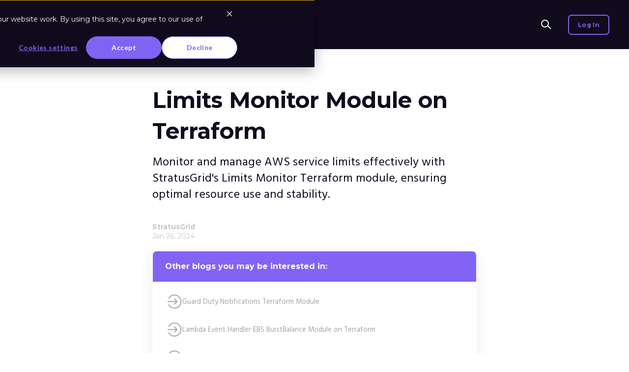

--- FILE ---
content_type: text/html; charset=UTF-8
request_url: https://stratusgrid.com/blog/aws-limits-monitor-terraform-module
body_size: 37343
content:
<!doctype html><html lang="en" class="locomotive-scroll"><head>
    <meta charset="utf-8">
    <title>AWS Limits Monitor - StratusGrid's Terraform Module</title>
    <link rel="shortcut icon" href="https://stratusgrid.com/hubfs/Icon-Black-1.ico">
    <meta name="description" content="Monitor and manage AWS service limits effectively with StratusGrid's Limits Monitor Terraform module, ensuring optimal resource use and stability.">
    

	
	

    
	
	
    
<meta name="viewport" content="width=device-width, initial-scale=1">

    
    <meta property="og:description" content="Monitor and manage AWS service limits effectively with StratusGrid's Limits Monitor Terraform module, ensuring optimal resource use and stability.">
    <meta property="og:title" content="AWS Limits Monitor - StratusGrid's Terraform Module">
    <meta name="twitter:description" content="Monitor and manage AWS service limits effectively with StratusGrid's Limits Monitor Terraform module, ensuring optimal resource use and stability.">
    <meta name="twitter:title" content="AWS Limits Monitor - StratusGrid's Terraform Module">

    

    
    <style>
a.cta_button{-moz-box-sizing:content-box !important;-webkit-box-sizing:content-box !important;box-sizing:content-box !important;vertical-align:middle}.hs-breadcrumb-menu{list-style-type:none;margin:0px 0px 0px 0px;padding:0px 0px 0px 0px}.hs-breadcrumb-menu-item{float:left;padding:10px 0px 10px 10px}.hs-breadcrumb-menu-divider:before{content:'›';padding-left:10px}.hs-featured-image-link{border:0}.hs-featured-image{float:right;margin:0 0 20px 20px;max-width:50%}@media (max-width: 568px){.hs-featured-image{float:none;margin:0;width:100%;max-width:100%}}.hs-screen-reader-text{clip:rect(1px, 1px, 1px, 1px);height:1px;overflow:hidden;position:absolute !important;width:1px}
</style>

<link rel="stylesheet" href="https://stratusgrid.com/hubfs/hub_generated/template_assets/1/126802573213/1757962712512/template_main.min.css">
<link rel="stylesheet" href="https://stratusgrid.com/hubfs/hub_generated/template_assets/1/126808567890/1739463019369/template_child.min.css">

  <style>
    

    

    

    

    

    

  </style>
  
<link rel="preload" as="style" href="https://48752163.fs1.hubspotusercontent-na1.net/hubfs/48752163/raw_assets/media-default-modules/master/650/js_client_assets/assets/TrackPlayAnalytics-Cm48oVxd.css">

<link rel="preload" as="style" href="https://48752163.fs1.hubspotusercontent-na1.net/hubfs/48752163/raw_assets/media-default-modules/master/650/js_client_assets/assets/Tooltip-DkS5dgLo.css">

<style>
  @font-face {
    font-family: "Inter";
    font-weight: 400;
    font-style: normal;
    font-display: swap;
    src: url("/_hcms/googlefonts/Inter/regular.woff2") format("woff2"), url("/_hcms/googlefonts/Inter/regular.woff") format("woff");
  }
  @font-face {
    font-family: "Inter";
    font-weight: 700;
    font-style: normal;
    font-display: swap;
    src: url("/_hcms/googlefonts/Inter/700.woff2") format("woff2"), url("/_hcms/googlefonts/Inter/700.woff") format("woff");
  }
  @font-face {
    font-family: "Inter";
    font-weight: 700;
    font-style: normal;
    font-display: swap;
    src: url("/_hcms/googlefonts/Inter/700.woff2") format("woff2"), url("/_hcms/googlefonts/Inter/700.woff") format("woff");
  }
  @font-face {
    font-family: "Montserrat";
    font-weight: 400;
    font-style: normal;
    font-display: swap;
    src: url("/_hcms/googlefonts/Montserrat/regular.woff2") format("woff2"), url("/_hcms/googlefonts/Montserrat/regular.woff") format("woff");
  }
  @font-face {
    font-family: "Montserrat";
    font-weight: 700;
    font-style: normal;
    font-display: swap;
    src: url("/_hcms/googlefonts/Montserrat/700.woff2") format("woff2"), url("/_hcms/googlefonts/Montserrat/700.woff") format("woff");
  }
  @font-face {
    font-family: "Montserrat";
    font-weight: 700;
    font-style: normal;
    font-display: swap;
    src: url("/_hcms/googlefonts/Montserrat/700.woff2") format("woff2"), url("/_hcms/googlefonts/Montserrat/700.woff") format("woff");
  }
  @font-face {
    font-family: "Rubik";
    font-weight: 400;
    font-style: normal;
    font-display: swap;
    src: url("/_hcms/googlefonts/Rubik/regular.woff2") format("woff2"), url("/_hcms/googlefonts/Rubik/regular.woff") format("woff");
  }
  @font-face {
    font-family: "Rubik";
    font-weight: 700;
    font-style: normal;
    font-display: swap;
    src: url("/_hcms/googlefonts/Rubik/700.woff2") format("woff2"), url("/_hcms/googlefonts/Rubik/700.woff") format("woff");
  }
  @font-face {
    font-family: "Rubik";
    font-weight: 700;
    font-style: normal;
    font-display: swap;
    src: url("/_hcms/googlefonts/Rubik/700.woff2") format("woff2"), url("/_hcms/googlefonts/Rubik/700.woff") format("woff");
  }
  @font-face {
    font-family: "Hind Madurai";
    font-weight: 400;
    font-style: normal;
    font-display: swap;
    src: url("/_hcms/googlefonts/Hind_Madurai/regular.woff2") format("woff2"), url("/_hcms/googlefonts/Hind_Madurai/regular.woff") format("woff");
  }
  @font-face {
    font-family: "Hind Madurai";
    font-weight: 700;
    font-style: normal;
    font-display: swap;
    src: url("/_hcms/googlefonts/Hind_Madurai/700.woff2") format("woff2"), url("/_hcms/googlefonts/Hind_Madurai/700.woff") format("woff");
  }
  @font-face {
    font-family: "Hind Madurai";
    font-weight: 700;
    font-style: normal;
    font-display: swap;
    src: url("/_hcms/googlefonts/Hind_Madurai/700.woff2") format("woff2"), url("/_hcms/googlefonts/Hind_Madurai/700.woff") format("woff");
  }
</style>

<!-- Editor Styles -->
<style id="hs_editor_style" type="text/css">
.dnd_area_header_global-row-0-force-full-width-section > .row-fluid {
  max-width: none !important;
}
/* HubSpot Styles (default) */
.dnd_area_header_global-row-0-padding {
  padding-top: 0px !important;
  padding-bottom: 0px !important;
  padding-left: 0px !important;
  padding-right: 0px !important;
}
.widget_1715082198459-hidden {
  display: block !important;
}
</style>
    <script type="application/ld+json">
{
  "mainEntityOfPage" : {
    "@type" : "WebPage",
    "@id" : "https://stratusgrid.com/blog/aws-limits-monitor-terraform-module"
  },
  "author" : {
    "name" : "StratusGrid",
    "url" : "https://stratusgrid.com/blog/author/stratusgrid",
    "@type" : "Person"
  },
  "headline" : "AWS Limits Monitor - StratusGrid's Terraform Module",
  "datePublished" : "2024-01-26T21:15:00.000Z",
  "dateModified" : "2024-09-13T15:46:56.322Z",
  "publisher" : {
    "name" : "StratusGrid",
    "logo" : {
      "url" : "https://9312960.fs1.hubspotusercontent-na1.net/hubfs/9312960/Vertical%20Black.png",
      "@type" : "ImageObject"
    },
    "@type" : "Organization"
  },
  "@context" : "https://schema.org",
  "@type" : "BlogPosting",
  "image" : [ "https://9312960.fs1.hubspotusercontent-na1.net/hubfs/9312960/Limits%20Monitor%20Module%20on%20Terraform.webp" ]
}
</script>


    
<!--  Added by GoogleAnalytics4 integration -->
<script>
var _hsp = window._hsp = window._hsp || [];
window.dataLayer = window.dataLayer || [];
function gtag(){dataLayer.push(arguments);}

var useGoogleConsentModeV2 = true;
var waitForUpdateMillis = 1000;


if (!window._hsGoogleConsentRunOnce) {
  window._hsGoogleConsentRunOnce = true;

  gtag('consent', 'default', {
    'ad_storage': 'denied',
    'analytics_storage': 'denied',
    'ad_user_data': 'denied',
    'ad_personalization': 'denied',
    'wait_for_update': waitForUpdateMillis
  });

  if (useGoogleConsentModeV2) {
    _hsp.push(['useGoogleConsentModeV2'])
  } else {
    _hsp.push(['addPrivacyConsentListener', function(consent){
      var hasAnalyticsConsent = consent && (consent.allowed || (consent.categories && consent.categories.analytics));
      var hasAdsConsent = consent && (consent.allowed || (consent.categories && consent.categories.advertisement));

      gtag('consent', 'update', {
        'ad_storage': hasAdsConsent ? 'granted' : 'denied',
        'analytics_storage': hasAnalyticsConsent ? 'granted' : 'denied',
        'ad_user_data': hasAdsConsent ? 'granted' : 'denied',
        'ad_personalization': hasAdsConsent ? 'granted' : 'denied'
      });
    }]);
  }
}

gtag('js', new Date());
gtag('set', 'developer_id.dZTQ1Zm', true);
gtag('config', 'G-M8WJJMT2YP');
</script>
<script async src="https://www.googletagmanager.com/gtag/js?id=G-M8WJJMT2YP"></script>

<!-- /Added by GoogleAnalytics4 integration -->

<!--  Added by GoogleTagManager integration -->
<script>
var _hsp = window._hsp = window._hsp || [];
window.dataLayer = window.dataLayer || [];
function gtag(){dataLayer.push(arguments);}

var useGoogleConsentModeV2 = true;
var waitForUpdateMillis = 1000;



var hsLoadGtm = function loadGtm() {
    if(window._hsGtmLoadOnce) {
      return;
    }

    if (useGoogleConsentModeV2) {

      gtag('set','developer_id.dZTQ1Zm',true);

      gtag('consent', 'default', {
      'ad_storage': 'denied',
      'analytics_storage': 'denied',
      'ad_user_data': 'denied',
      'ad_personalization': 'denied',
      'wait_for_update': waitForUpdateMillis
      });

      _hsp.push(['useGoogleConsentModeV2'])
    }

    (function(w,d,s,l,i){w[l]=w[l]||[];w[l].push({'gtm.start':
    new Date().getTime(),event:'gtm.js'});var f=d.getElementsByTagName(s)[0],
    j=d.createElement(s),dl=l!='dataLayer'?'&l='+l:'';j.async=true;j.src=
    'https://www.googletagmanager.com/gtm.js?id='+i+dl;f.parentNode.insertBefore(j,f);
    })(window,document,'script','dataLayer','GTM-P7JC9C4H');

    window._hsGtmLoadOnce = true;
};

_hsp.push(['addPrivacyConsentListener', function(consent){
  if(consent.allowed || (consent.categories && consent.categories.analytics)){
    hsLoadGtm();
  }
}]);

</script>

<!-- /Added by GoogleTagManager integration -->


<!-- Google Tag Manager -->
<script>(function(w,d,s,l,i){w[l]=w[l]||[];w[l].push({'gtm.start':
new Date().getTime(),event:'gtm.js'});var f=d.getElementsByTagName(s)[0],
j=d.createElement(s),dl=l!='dataLayer'?'&l='+l:'';j.async=true;j.src=
'https://www.googletagmanager.com/gtm.js?id='+i+dl;f.parentNode.insertBefore(j,f);
})(window,document,'script','dataLayer','GTM-P7JC9C4H');</script>
<!-- End Google Tag Manager -->

<!-- Facebook Domain Verifier -->
<meta name="facebook-domain-verification" content="0quy23z0vws37d7usw97noc8jqy8j7">
<!-- End Facebook Domain Verifier -->

<!-- Rating Schema -->
<script type="application/ld+json">
{
  "@context": "https://schema.org/",
  "@type": "Product",
  "name": "StratusGrid",
  "image": "https://stratusgrid.com/",
  "description": "StratusGrid, a premier AWS Consulting Partner, specializes in AWS cloud migration, modernization, stabilization, and cloud cost optimization services.",
  "brand": {
    "@type": "Brand",
    "name": "StratusGrid"
  },
  "aggregateRating": {
    "@type": "AggregateRating",
    "ratingValue": "5",
    "bestRating": "5",
    "worstRating": "0",
    "ratingCount": "1",
    "reviewCount": "1"
  },
  "review": {
    "@type": "Review",
    "name": "G2 User",
    "reviewBody": "Great Customer Service and Extremely Knowledgable Team",
    "reviewRating": {
      "@type": "Rating",
      "ratingValue": "5",
      "bestRating": "5",
      "worstRating": "0"
    },
    "datePublished": "2024-01-21",
    "author": {"@type": "Person", "name": "G2"},
    "publisher": {"@type": "Organization", "name": "G2"}
  }
}
</script>
<!-- End Schema -->

<!-- rb2b -->
<script>
!function () {var reb2b = window.reb2b = window.reb2b || [];if (reb2b.invoked) return;reb2b.invoked = true;reb2b.methods = ['identify', 'collect'];reb2b.factory = function (method) {return function () {var args = Array.prototype.slice.call(arguments);args.unshift(method);reb2b.push(args);return reb2b;};};for (var i = 0; i < reb2b.methods.length; i++) {var key = reb2b.methods[i];reb2b[key] = reb2b.factory(key);}reb2b.load = function (key) {var script = document.createElement('script');script.type = 'text/javascript';script.async = true;script.src = 'https://s3-us-west-2.amazonaws.com/b2bjsstore/b/' + key + '/reb2b.js.gz';var first = document.getElementsByTagName('script')[0];first.parentNode.insertBefore(script, first);};reb2b.SNIPPET_VERSION = '1.0.1';reb2b.load('Q1N5W0HQEDO5');}();
</script>
<!-- End rb2b -->

<link rel="amphtml" href="https://stratusgrid.com/blog/aws-limits-monitor-terraform-module?hs_amp=true">

<meta property="og:image" content="https://stratusgrid.com/hubfs/Limits%20Monitor%20Module%20on%20Terraform.webp">
<meta property="og:image:width" content="1024">
<meta property="og:image:height" content="512">
<meta property="og:image:alt" content="Limits Monitor Module on Terraform">
<meta name="twitter:image" content="https://stratusgrid.com/hubfs/Limits%20Monitor%20Module%20on%20Terraform.webp">
<meta name="twitter:image:alt" content="Limits Monitor Module on Terraform">

<meta property="og:url" content="https://stratusgrid.com/blog/aws-limits-monitor-terraform-module">
<meta name="twitter:card" content="summary_large_image">

<link rel="canonical" href="https://stratusgrid.com/blog/aws-limits-monitor-terraform-module">
<style>
  .kl-custom-navbar__button{
    white-space: nowrap;
  }
    
  #hs_cos_wrapper_post_body pre{
    overflow-x: scroll;
   }
  
  #hs_cos_wrapper_post_body p, #hs_cos_wrapper_post_body h1, #hs_cos_wrapper_post_body h2, #hs_cos_wrapper_post_body h3, #hs_cos_wrapper_post_body h4, #hs_cos_wrapper_post_body h5, #hs_cos_wrapper_post_body h6{
  	color: #110B1E;
  }
  
  .hs-form-field label{
  	color: #475569;
    font-weight: 400;
  }
  
  .hs-input{
  	border-radius: 4px;
    border: 1px solid #CDCDCD;
    color: #475569 !important;
    box-shadow: 0px 4px 10px 0px rgba(0, 0, 0, 0.07);
  }
  
  .hs_submit input[type=submit]{
    font-family: 'Montserrat';
    font-weight: 400;
    width: fit-content !important;
  }
  
</style>
<meta property="og:type" content="article">
<link rel="alternate" type="application/rss+xml" href="https://stratusgrid.com/blog/rss.xml">
<meta name="twitter:domain" content="stratusgrid.com">
<script src="//platform.linkedin.com/in.js" type="text/javascript">
    lang: en_US
</script>

<meta http-equiv="content-language" content="en">









  
  <meta name="generator" content="HubSpot"></head>
  <body>
<!--  Added by GoogleTagManager integration -->
<noscript><iframe src="https://www.googletagmanager.com/ns.html?id=GTM-P7JC9C4H" height="0" width="0" style="display:none;visibility:hidden"></iframe></noscript>

<!-- /Added by GoogleTagManager integration -->

    <div class="body-wrapper   hs-content-id-154502559362 hs-blog-post hs-blog-id-137653125649">
      
        <div data-global-resource-path="atlas-theme-stratusgrid-child/templates/partials/header.html">
<div class="kl-dnd-header-area">
<div class="container-fluid">
<div class="row-fluid-wrapper">
<div class="row-fluid">
<div class="span12 widget-span widget-type-cell " style="" data-widget-type="cell" data-x="0" data-w="12">

<div class="row-fluid-wrapper row-depth-1 row-number-1 dnd_area_header_global-row-0-force-full-width-section dnd-section dnd_area_header_global-row-0-padding">
<div class="row-fluid ">
<div class="span12 widget-span widget-type-custom_widget widget_1715082198459-hidden dnd-module" style="" data-widget-type="custom_widget" data-x="0" data-w="12">
<div id="hs_cos_wrapper_widget_1715082198459" class="hs_cos_wrapper hs_cos_wrapper_widget hs_cos_wrapper_type_module" style="" data-hs-cos-general-type="widget" data-hs-cos-type="module">



<header class="kl-header sg">
	<div class="kl-header__wrapper content-wrapper">

  
  <nav class="kl-custom-navbar content-wrapper">
  
    
      

  

    

    

    

    

    

    

  

  

  

  

  

  

  
    <a href="https://stratusgrid.com">
        

  

  
    
  

  
    
  

  <img src="https://stratusgrid.com/hubfs/StratusGrid%20Logo.svg" alt="StratusGrid, a premier AWS Consulting Partner, specializes in AWS cloud migration, modernization, stabilization, and cloud cost optimization services." width="239" height="70" loading="" class="kl-custom-navbar__logo">
      </a>
  
    

    <div class="kl-custom-navbar__mobile">
      
      
      <button class="hamburger hamburger--squeeze kl-custom-navbar__hamburger" type="button">
        <span class="hamburger-box">
          <span class="hamburger-inner"></span>
        </span>
      </button>
      
    </div>

    <div class="kl-custom-navbar__content">
      <ul class="kl-custom-navbar__menu">
		  

          <li class="kl-custom-navbar__item">
            
            
            <a class="kl-custom-navbar__button" href="https://stratusgrid.com/success-based-cost-optimization">
              <span>Success-Based Program</span>
            </a>
            <div class="kl-custom-navbar-submenu-wrapper">
              

  


            </div>
          </li>
		  

          <li class="kl-custom-navbar__item kl-custom-navbar__parent">
            
            
            <a class="kl-custom-navbar__button" href="">
              <span>Resources</span>
            </a>
            <div class="kl-custom-navbar-submenu-wrapper">
              

  
    <ul class="kl-custom-navbar-submenu">
      
        <li class="kl-custom-navbar-submenu__item ">
          
          <a class="kl-custom-navbar-submenu__button" href="https://stratusgrid.com/knowledge-base">
            <span>KNOWLEDGE BASE</span>
          </a>
        </li>
		
		
		<hr>
		
      
        <li class="kl-custom-navbar-submenu__item ">
          
          <a class="kl-custom-navbar-submenu__button" href="https://stratusgrid.com/blog">
            <span>BLOG</span>
          </a>
        </li>
		
		
		<hr>
		
      
        <li class="kl-custom-navbar-submenu__item ">
          
          <a class="kl-custom-navbar-submenu__button" href="https://stratusgrid.com/our-team">
            <span>OUR TEAM</span>
          </a>
        </li>
		
		
      
    </ul>
  


            </div>
          </li>
		  
      </ul>

      <div class="kl-custom-navbar__end">
        
        
          <form class="kl-custom-navbar__end_search-bar" id="searchBar">
            <input type="text" name="" placeholder="Search...">
            <div class="search"></div>
            <div class="kl-custom-navbar__end_search-bar_placeholder">
            </div>
        </form>
        
        

  
	  
  	
		
	
	
    

  

  
 
  

  
        

  
	  
  	
		
	
	
    
      
    

  

  
 
  

  

    

  
    

  

  
    
  

  

  

  

  

  
    <a href="https://stratusphere.app/" class="button button--outlined widget_1715082198459__button">
      <span>Log In</span>
    </a>
  

  
      </div>

    </div>

  </nav>
	</div>
</header>

<div class="kl-header-placeholder"></div>

</div>

</div><!--end widget-span -->
</div><!--end row-->
</div><!--end row-wrapper -->

</div><!--end widget-span -->
</div>
</div>
</div>
</div>
<div class="kl-dnd-header-spacer"></div>
</div>
      

      

<main class="body-container-wrapper">
  <div class="body-container body-container--blog-post">

    
    <!--div class="blog-header blog-header--post" style="background-image: url('https://9312960.fs1.hubspotusercontent-na1.net/hubfs/9312960/Limits%20Monitor%20Module%20on%20Terraform.webp');" ></div-->
    


    
    <div class="content-wrapper blog-post__body-wrapper-2-menu ">
      <article class="blog-post">

        
        
<!--         <span class="blog-post__preheader">Stabilization</span> -->
        

        <h1 class="blog-post__title"><span id="hs_cos_wrapper_name" class="hs_cos_wrapper hs_cos_wrapper_meta_field hs_cos_wrapper_type_text" style="" data-hs-cos-general-type="meta_field" data-hs-cos-type="text">Limits Monitor Module on Terraform</span></h1>

        
        <p class="blog-post__summary">Monitor and manage AWS service limits effectively with StratusGrid's Limits Monitor Terraform module, ensuring optimal resource use and stability.</p>
        

        <div class="blog-post__meta">
			<div class="blog-post__bio">
			  

			  <div class="blog-post__author">
				<a href="https://stratusgrid.com/blog/author/stratusgrid">
				  StratusGrid
				</a>
				<div class="blog-post__timestamp">
				  Jan 26, 2024
				</div>
			  </div>
		   </div>
        </div>

          

        <!--div class="blog-post__body-wrapper"-->
		  <div class="blog-post__body-contents-wrapper">
			  <div class="blog-post__menu absolute">
				  <div id="hs_cos_wrapper_Blog_Contents_Menu" class="hs_cos_wrapper hs_cos_wrapper_widget hs_cos_wrapper_type_module" style="" data-hs-cos-general-type="widget" data-hs-cos-type="module">











	<div class="blog-more--asside">
	<h4>Other blogs you may be interested in:</h4>
	<div class="blog-more-posts">
        
  

	<article class="blog-more-posts__post-wrapper">
		<a href="https://stratusgrid.com/blog/guard-duty-notifications-terraform-module">
      <svg width="33" height="33" viewbox="0 0 33 33" fill="none" xmlns="http://www.w3.org/2000/svg">
        <path d="M4.5895 9.625C6.96695 5.51512 11.4106 2.75 16.5 2.75C24.0939 2.75 30.25 8.90609 30.25 16.5C30.25 24.0939 24.0939 30.25 16.5 30.25C11.4106 30.25 6.96694 27.4849 4.5895 23.375M16.4999 22L21.9999 16.5M21.9999 16.5L16.4999 11M21.9999 16.5L2.7499 16.5" stroke="#A4A3A9" stroke-width="2" stroke-linecap="round" stroke-linejoin="round" />
      </svg>
			<span>
				Guard Duty Notifications Terraform Module
			</span>
		</a>
	</article>



  

	<article class="blog-more-posts__post-wrapper">
		<a href="https://stratusgrid.com/blog/aws-lambda-event-handler-ebs-burstbalance-terraform-module">
      <svg width="33" height="33" viewbox="0 0 33 33" fill="none" xmlns="http://www.w3.org/2000/svg">
        <path d="M4.5895 9.625C6.96695 5.51512 11.4106 2.75 16.5 2.75C24.0939 2.75 30.25 8.90609 30.25 16.5C30.25 24.0939 24.0939 30.25 16.5 30.25C11.4106 30.25 6.96694 27.4849 4.5895 23.375M16.4999 22L21.9999 16.5M21.9999 16.5L16.4999 11M21.9999 16.5L2.7499 16.5" stroke="#A4A3A9" stroke-width="2" stroke-linecap="round" stroke-linejoin="round" />
      </svg>
			<span>
				Lambda Event Handler EBS BurstBalance Module on Terraform
			</span>
		</a>
	</article>



  

	<article class="blog-more-posts__post-wrapper">
		<a href="https://stratusgrid.com/blog/aws-configuration-recorder-stratusgrids-terraform-module">
      <svg width="33" height="33" viewbox="0 0 33 33" fill="none" xmlns="http://www.w3.org/2000/svg">
        <path d="M4.5895 9.625C6.96695 5.51512 11.4106 2.75 16.5 2.75C24.0939 2.75 30.25 8.90609 30.25 16.5C30.25 24.0939 24.0939 30.25 16.5 30.25C11.4106 30.25 6.96694 27.4849 4.5895 23.375M16.4999 22L21.9999 16.5M21.9999 16.5L16.4999 11M21.9999 16.5L2.7499 16.5" stroke="#A4A3A9" stroke-width="2" stroke-linecap="round" stroke-linejoin="round" />
      </svg>
			<span>
				AWS Configuration Recorder Module on Terraform
			</span>
		</a>
	</article>




	</div>
  </div>
</div>
			  </div>
			  <div class="blog-post__menu absolute right">
				   <div class="blog-post__social-sharing">
						<div id="hs_cos_wrapper_Global_Social_Sharing" class="hs_cos_wrapper hs_cos_wrapper_widget hs_cos_wrapper_type_module" style="" data-hs-cos-general-type="widget" data-hs-cos-type="module">






<!--div class="hs_cos_wrapper hs_cos_wrapper_widget hs_cos_wrapper_type_social_sharing" data-hs-cos-general-type="widget" data-hs-cos-type="social_sharing" -->
<div class="kl-social-sharing__title">
	<h3><span style="color: #110b1e;">Share this article</span></h3>
</div>

<div class="kl-social-sharing">
  
	
  
    
    
    
    
			
		

    <a class="kl-social-link" href="http://www.facebook.com/share.php?u=https://stratusgrid.com/blog/aws-limits-monitor-terraform-module&amp;utm_medium=social&amp;utm_source=facebook" target="_blank" rel="noopener" style="width:24px;border-width:0px;border:0px;text-decoration:none;">
		<div class="kl-social-logos kl-logo-facebook"></div>
      <!--img src="https://9312960.fs1.hubspotusercontent-na1.net/hubfs/9312960/raw_assets/public/@marketplace/kalungi_com/Atlas_Pro_SaaS_Website_Theme/images/facebook-color.png" class="hs-image-widget hs-image-social-sharing-24" style="height:24px;width:24px;border-radius:3px;border-width:0px;border:0px;" width="24px" hspace="0" alt='Share on facebook' /-->
    </a>
	

  
	
  
    
    
    
    
			
		

    <a class="kl-social-link" href="http://www.linkedin.com/shareArticle?mini=true&amp;url=https://stratusgrid.com/blog/aws-limits-monitor-terraform-module&amp;utm_medium=social&amp;utm_source=linkedin" target="_blank" rel="noopener" style="width:24px;border-width:0px;border:0px;text-decoration:none;">
		<div class="kl-social-logos kl-logo-linkedin"></div>
      <!--img src="https://9312960.fs1.hubspotusercontent-na1.net/hubfs/9312960/raw_assets/public/@marketplace/kalungi_com/Atlas_Pro_SaaS_Website_Theme/modules/mV0_hubspot/img/linkedin-color.png" class="hs-image-widget hs-image-social-sharing-24" style="height:24px;width:24px;border-radius:3px;border-width:0px;border:0px;" width="24px" hspace="0" alt='Share on linkedin' /-->
    </a>
	

  
	
  
    
    
    
    
			
		

    <a class="kl-social-link" href="https://twitter.com/intent/tweet?original_referer=https://stratusgrid.com/blog/aws-limits-monitor-terraform-module&amp;utm_medium=social&amp;utm_source=twitter&amp;url=https://stratusgrid.com/blog/aws-limits-monitor-terraform-module&amp;utm_medium=social&amp;utm_source=twitter&amp;source=tweetbutton&amp;text=" target="_blank" rel="noopener" style="width:24px;border-width:0px;border:0px;text-decoration:none;">
		<div class="kl-social-logos kl-logo-twitter"></div>
      <!--img src="https://9312960.fs1.hubspotusercontent-na1.net/hubfs/9312960/raw_assets/public/@marketplace/kalungi_com/Atlas_Pro_SaaS_Website_Theme/modules/mV0_hubspot/img/twitter-color.png" class="hs-image-widget hs-image-social-sharing-24" style="height:24px;width:24px;border-radius:3px;border-width:0px;border:0px;" width="24px" hspace="0" alt='Share on twitter' /-->
    </a>
	

  
	
  

  
	
  
    
    
    
    
			
		

    <a class="kl-social-link" href="mailto:?subject=Check%20out%20https://stratusgrid.com/blog/aws-limits-monitor-terraform-module&amp;utm_medium=social&amp;utm_source=email%20&amp;body=Check%20out%20https://stratusgrid.com/blog/aws-limits-monitor-terraform-module&amp;utm_medium=social&amp;utm_source=email" target="_blank" rel="noopener" style="width:24px;border-width:0px;border:0px;text-decoration:none;">
		<div class="kl-social-logos kl-logo-email"></div>
      <!--img src="https://9312960.fs1.hubspotusercontent-na1.net/hubfs/9312960/raw_assets/public/@marketplace/kalungi_com/Atlas_Pro_SaaS_Website_Theme/modules/mV0_hubspot/img/email-color.png" class="hs-image-widget hs-image-social-sharing-24" style="height:24px;width:24px;border-radius:3px;border-width:0px;border:0px;" width="24px" hspace="0" alt='Share on email' /-->
    </a>
	

</div></div>
				   </div>
				  <div class="blog-post__menu-form
					  
					  	global
					  
				   ">
					  <div class="global-form">
						  <div id="hs_cos_wrapper_global-form" class="hs_cos_wrapper hs_cos_wrapper_widget hs_cos_wrapper_type_module" style="" data-hs-cos-general-type="widget" data-hs-cos-type="module">



    
	

  

  

  <div class="kl-rich-text" id="global-form">

    

    <div><h3><span style="color: #110b1e;">Subscribe</span></h3></div>

    
      <div class="kl-rich-text__buttons">
        

  
	  
  	
		
	
	
    

  

  
 
  

  
        

  
	  
  	
		
	
	
    

  

  
 
  

  
      </div>
    

    
      <div class="kl-rich-text__form">
        <span id="hs_cos_wrapper_global-form_" class="hs_cos_wrapper hs_cos_wrapper_widget hs_cos_wrapper_type_form" style="" data-hs-cos-general-type="widget" data-hs-cos-type="form"><h3 id="hs_cos_wrapper_global-form__title" class="hs_cos_wrapper form-title" data-hs-cos-general-type="widget_field" data-hs-cos-type="text"></h3>

<div id="hs_form_target_global-form_"></div>









</span>
      </div>
    
  </div>

  </div>
					  </div>
					  <div class="local-form">
						  <div id="hs_cos_wrapper_local-sticky-form" class="hs_cos_wrapper hs_cos_wrapper_widget hs_cos_wrapper_type_module" style="" data-hs-cos-general-type="widget" data-hs-cos-type="module">



    
	

  

  

  <div class="kl-rich-text" id="local-sticky-form">

    

    <div><h3>Subscribe</h3></div>

    
      <div class="kl-rich-text__buttons">
        

  
	  
  	
		
	
	
    

  

  
 
  

  
        

  
	  
  	
		
	
	
    

  

  
 
  

  
      </div>
    

    
  </div>

  </div>
					  </div>
				  </div>
			  </div>
			  <div class="blog-header__image-featured">
				  <img class="" src="https://stratusgrid.com/hubfs/Limits%20Monitor%20Module%20on%20Terraform.webp" alt="Limits Monitor Module on Terraform">
			  </div>
			  	<div class="blog-header__narration">
			  		<div id="hs_cos_wrapper_blog_post_audio" class="hs_cos_wrapper hs_cos_wrapper_widget hs_cos_wrapper_type_module" style="" data-hs-cos-general-type="widget" data-hs-cos-type="module"><link rel="stylesheet" href="https://48752163.fs1.hubspotusercontent-na1.net/hubfs/48752163/raw_assets/media-default-modules/master/650/js_client_assets/assets/TrackPlayAnalytics-Cm48oVxd.css">
<link rel="stylesheet" href="https://48752163.fs1.hubspotusercontent-na1.net/hubfs/48752163/raw_assets/media-default-modules/master/650/js_client_assets/assets/Tooltip-DkS5dgLo.css">
<!--$--><div data-hs-island="true" id="island-e46db1i1R0"><!--$--><div><div class="hs-audio-player _hs-audio-player_1nxo7_1" role="group" tabindex="0" aria-label="Play blog post audio: AWS Limits Monitor - StratusGrid's Terraform Module" data-status="initial" data-testid="audio-player" style="display:flex;align-items:center;height:60px;--primary:#f5f5f7;--secondary:#110b1e;--tertiary:#f5f5f7;--primary-alt:#efeff1;--tertiary-translucent:#f5f5f750"><div class="_play-pause-skip_1nxo7_117 hs-audio-player__controls"><div class="_control-button_1nxo7_36 _play-pause-button_1nxo7_122 hs-audio-player__play-pause-button" role="button" tabindex="-1" aria-label="Play" data-testid="play-pause-button"><span class="_loading-spinner_1nxo7_147 hs-audio-player__loading-spinner" aria-label="Loading" aria-busy="true"><span class="hs-audio-player__loading-icon"><svg width="40" height="40" viewbox="0 0 40 40" xmlns="http://www.w3.org/2000/svg" aria-hidden="true"><path d="M0 20C0 31.0457 8.95431 40 20 40C31.0457 40 40 31.0457 40 20C40 8.9543 31.0457 0 20 0C8.95431 0 0 8.9543 0 20ZM36.4 20C36.4 29.0575 29.0575 36.4 20 36.4C10.9425 36.4 3.6 29.0575 3.6 20C3.6 10.9425 10.9425 3.6 20 3.6C29.0575 3.6 36.4 10.9425 36.4 20Z" fill="url(#paint0_angular_1434_396)"></path><circle cx="20" cy="20" r="18" fill="none" stroke="#00a4bd" stroke-width="3"></circle><defs><radialgradient id="paint0_angular_1434_396" cx="0" cy="0" r="1" gradientunits="userSpaceOnUse" gradienttransform="translate(20 20) rotate(90) scale(20)"><stop stop-color="#00A4BD"></stop><stop offset="0.489583" stop-color="#7FD1DE"></stop><stop offset="1" stop-color="#7FD1DE"></stop></radialgradient></defs></svg></span></span></div></div><div class="_initial-title_1nxo7_40 hs-audio-player__title" style="overflow:hidden;white-space:nowrap;text-overflow:ellipsis">AWS Limits Monitor - StratusGrid's Terraform Module</div><div class="_ai-generated-icon_1nxo7_47 hs-audio-player__ai-icon" role="img" aria-label="AI-generated audio" tabindex="0"><svg xmlns="http://www.w3.org/2000/svg" viewbox="0 -6 32 34"><path d="M17.01.6l2.75 5.03c1.18 2.16 2.96 3.94 5.12 5.12l5.03 2.75c.8.44.8 1.58 0 2.01l-5.02 2.75c-2.16 1.18-3.94 2.96-5.12 5.12l-2.75 5.02c-.44.8-1.58.8-2.01 0l-2.75-5.03c-1.18-2.16-2.96-3.94-5.12-5.12L2.11 15.5c-.8-.44-.8-1.58 0-2.01l5.03-2.75c2.16-1.18 3.94-2.96 5.12-5.12L14.99.6c.44-.8 1.58-.8 2.01 0z"></path></svg></div><div class="_duration_1nxo7_62 hs-audio-player__duration">1<!-- -->:<!-- -->46</div></div><audio preload="none" src="https://stratusgrid.com/hubfs/AI-Generated%20Media/Post%20Narration%20Audio/154502559362-TTS-1726242401377.mp3"></audio></div><!--/$--></div><!--/$-->
    <script type="text/javascript">
      window.__hsEnvConfig = {"hsDeployed":true,"hsEnv":"prod","hsJSRGates":["CMS:JSRenderer:SeparateIslandRenderOption","CMS:JSRenderer:CompressResponse","CMS:JSRenderer:MinifyCSS","CMS:JSRenderer:GetServerSideProps","CMS:JSRenderer:LocalProxySchemaVersion1","CMS:JSRenderer:SharedDeps"],"hublet":"na1","portalID":9312960};
      window.__hsServerPageUrl = "https:\u002F\u002Fstratusgrid.com\u002Fblog\u002Faws-limits-monitor-terraform-module";
      window.__hsBasePath = "\u002Fblog\u002Faws-limits-monitor-terraform-module";
    </script>
      
  <script type="text/javascript">
    var newIslands = [{"clientOnly":false,"hydrateOn":"load","id":"island-e46db1i1R0","moduleId":"components\u002Fislands\u002FBlogAudioModule.tsx?client-entry","moduleName":"BlogAudioModule","priority":0,"props":{"dataQueryResult":{},"duration":106.728,"experimentalHublData":null,"fieldValues":{"translations":{"aiGeneratedTooltip":"AI-generated audio","elapsedTime":"Elapsed time","emptyPlaceholder":"Generate a narration for this blog post.","error":"An error occurred, please refresh the page and try again.","loading":"Loading","mute":"Mute","pause":"Pause","play":"Play","playAudio":"Play blog post audio","playbackRate":"Playback speed","seekBar":"Seek bar","seekBarSlider":"Adjust position","skipBackward":"Skip backward 15 seconds","skipForward":"Skip forward 15 seconds","slowDownPlayback":"Slow down playback","speedUpPlayback":"Speed up playback","unmute":"Unmute","volume":"Volume","volumeControls":"Volume controls"}},"file":{"archived":false,"cdn_purge_embargo_time":null,"cloud_key":"hubfs\u002F9312960\u002FAI-Generated%20Media\u002FPost%20Narration%20Audio\u002F154502559362-TTS-1726242401377.mp3","cloud_key_hash":"21a5e2713287d569190d759c0698304c","composite_access":1,"created":1726242401859,"created_by":null,"default_hosting_url":"https:\u002F\u002F9312960.fs1.hubspotusercontent-na1.net\u002Fhubfs\u002F9312960\u002FAI-Generated%20Media\u002FPost%20Narration%20Audio\u002F154502559362-TTS-1726242401377.mp3","deleted_at":0,"deleted_by":null,"encoding":null,"expires_at":null,"extended_metadata":{"duration":106728,"media_data":{"bitrate":160000,"duration":106728,"format_long_name":"MP2\u002F3 (MPEG audio layer 2\u002F3)","format_name":"mp3","streams":[{"avg_frame_rate":"0:1","bitrate":160000,"channels":1,"codec":{"long_name":"MP3 (MPEG audio layer 3)","name":"mp3","time_base":null,"type":"AUDIO"},"duration":106728,"frame_rate":"0:1","height":0,"rotation":0,"sample_rate":24000,"start_time":0,"time_base":"1:14112000","width":0}]}},"extension":"mp3","file_hash":"bdbe6177e392d254a428ffcace1e5ab5","folder_id":172003084975,"friendly_url":"https:\u002F\u002F9312960.fs1.hubspotusercontent-na1.net\u002Fhubfs\u002F9312960\u002FAI-Generated%20Media\u002FPost%20Narration%20Audio\u002F154502559362-TTS-1726242401377.mp3","height":null,"hidden":false,"id":178386825643,"is_indexable":false,"meta":{"ai_generated":false,"allows_anonymous_access":true,"duration":106728,"indexable":false,"sensitive":false,"video_data":{"bitrate":160000,"duration":106728,"format_long_name":"MP2\u002F3 (MPEG audio layer 2\u002F3)","format_name":"mp3","hosting_infos":null,"source_bitrate":null,"source_cloud_key":null,"source_size":null,"source_version":null,"streams":[{"avg_frame_rate":"0:1","bitrate":160000,"channels":1,"codec_long_name":"MP3 (MPEG audio layer 3)","codec_name":"mp3","codec_time_base":null,"codec_type":"AUDIO","display_aspect_ratio":null,"duration":106728,"frame_rate":"0:1","height":0,"profile":null,"rotation":0,"sample_aspect_ratio":null,"sample_rate":24000,"start_time":0,"tags":null,"time_base":"1:14112000","width":0}]}},"name":"154502559362-TTS-1726242401377","owners":[],"portal_id":9312960,"replaceable":true,"s3_url":"https:\u002F\u002Fcdn1.hubspotusercontent-na1.net\u002Fhubfs\u002F9312960\u002FAI-Generated%20Media\u002FPost%20Narration%20Audio\u002F154502559362-TTS-1726242401377.mp3","size":2134560,"source_group":1,"teams":[],"title":"154502559362-TTS-1726242401377","type":"AUDIO","updated":1726242401859,"url":"https:\u002F\u002F9312960.fs1.hubspotusercontent-na1.net\u002Fhubfs\u002F9312960\u002FAI-Generated%20Media\u002FPost%20Narration%20Audio\u002F154502559362-TTS-1726242401377.mp3","width":null},"fileId":178386825643,"fileUrl":"https:\u002F\u002F9312960.fs1.hubspotusercontent-na1.net\u002Fhubfs\u002F9312960\u002FAI-Generated%20Media\u002FPost%20Narration%20Audio\u002F154502559362-TTS-1726242401377.mp3","hublData":{"file":{"archived":false,"cdn_purge_embargo_time":null,"cloud_key":"hubfs\u002F9312960\u002FAI-Generated%20Media\u002FPost%20Narration%20Audio\u002F154502559362-TTS-1726242401377.mp3","cloud_key_hash":"21a5e2713287d569190d759c0698304c","composite_access":1,"created":1726242401859,"created_by":null,"default_hosting_url":"https:\u002F\u002F9312960.fs1.hubspotusercontent-na1.net\u002Fhubfs\u002F9312960\u002FAI-Generated%20Media\u002FPost%20Narration%20Audio\u002F154502559362-TTS-1726242401377.mp3","deleted_at":0,"deleted_by":null,"encoding":null,"expires_at":null,"extended_metadata":{"duration":106728,"media_data":{"bitrate":160000,"duration":106728,"format_long_name":"MP2\u002F3 (MPEG audio layer 2\u002F3)","format_name":"mp3","streams":[{"avg_frame_rate":"0:1","bitrate":160000,"channels":1,"codec":{"long_name":"MP3 (MPEG audio layer 3)","name":"mp3","time_base":null,"type":"AUDIO"},"duration":106728,"frame_rate":"0:1","height":0,"rotation":0,"sample_rate":24000,"start_time":0,"time_base":"1:14112000","width":0}]}},"extension":"mp3","file_hash":"bdbe6177e392d254a428ffcace1e5ab5","folder_id":172003084975,"friendly_url":"https:\u002F\u002F9312960.fs1.hubspotusercontent-na1.net\u002Fhubfs\u002F9312960\u002FAI-Generated%20Media\u002FPost%20Narration%20Audio\u002F154502559362-TTS-1726242401377.mp3","height":null,"hidden":false,"id":178386825643,"is_indexable":false,"meta":{"ai_generated":false,"allows_anonymous_access":true,"duration":106728,"indexable":false,"sensitive":false,"video_data":{"bitrate":160000,"duration":106728,"format_long_name":"MP2\u002F3 (MPEG audio layer 2\u002F3)","format_name":"mp3","hosting_infos":null,"source_bitrate":null,"source_cloud_key":null,"source_size":null,"source_version":null,"streams":[{"avg_frame_rate":"0:1","bitrate":160000,"channels":1,"codec_long_name":"MP3 (MPEG audio layer 3)","codec_name":"mp3","codec_time_base":null,"codec_type":"AUDIO","display_aspect_ratio":null,"duration":106728,"frame_rate":"0:1","height":0,"profile":null,"rotation":0,"sample_aspect_ratio":null,"sample_rate":24000,"start_time":0,"tags":null,"time_base":"1:14112000","width":0}]}},"name":"154502559362-TTS-1726242401377","owners":[],"portal_id":9312960,"replaceable":true,"s3_url":"https:\u002F\u002Fcdn1.hubspotusercontent-na1.net\u002Fhubfs\u002F9312960\u002FAI-Generated%20Media\u002FPost%20Narration%20Audio\u002F154502559362-TTS-1726242401377.mp3","size":2134560,"source_group":1,"teams":[],"title":"154502559362-TTS-1726242401377","type":"AUDIO","updated":1726242401859,"url":"https:\u002F\u002F9312960.fs1.hubspotusercontent-na1.net\u002Fhubfs\u002F9312960\u002FAI-Generated%20Media\u002FPost%20Narration%20Audio\u002F154502559362-TTS-1726242401377.mp3","width":null},"file_id":178386825643,"file_url":"https:\u002F\u002F9312960.fs1.hubspotusercontent-na1.net\u002Fhubfs\u002F9312960\u002FAI-Generated%20Media\u002FPost%20Narration%20Audio\u002F154502559362-TTS-1726242401377.mp3","title":"AWS Limits Monitor - StratusGrid's Terraform Module"},"hublParameters":{"field_types":{"translations":"group"},"module_id":149209234245,"overrideable":false,"path":"@hubspot\u002Fblog_audio","smart_objects":[],"smart_type":"NOT_SMART","styles":{"groupColors":{"background":{"color":"#f5f5f7"},"hover":{"color":"#f5f5f7"},"override":"custom","text":{"color":"#110b1e"}}},"wrap_field_tag":"div"},"moduleName":"blog_post_audio","path":"@hubspot\u002Fblog_audio","styles":{"groupColors":{"background":{"color":"#f5f5f7"},"hover":{"color":"#f5f5f7"},"override":"custom","text":{"color":"#110b1e"}}},"supplementalFieldValues":{"translations":{"aiGeneratedTooltip":{},"elapsedTime":{},"emptyPlaceholder":{},"error":{},"loading":{},"mute":{},"pause":{},"play":{},"playAudio":{},"playbackRate":{},"seekBar":{},"seekBarSlider":{},"skipBackward":{},"skipForward":{},"slowDownPlayback":{},"speedUpPlayback":{},"unmute":{},"volume":{},"volumeControls":{}}},"title":"AWS Limits Monitor - StratusGrid's Terraform Module","translations":{"aiGeneratedTooltip":"AI-generated audio","elapsedTime":"Elapsed time","emptyPlaceholder":"Generate a narration for this blog post.","error":"An error occurred, please refresh the page and try again.","loading":"Loading","mute":"Mute","pause":"Pause","play":"Play","playAudio":"Play blog post audio","playbackRate":"Playback speed","seekBar":"Seek bar","seekBarSlider":"Adjust position","skipBackward":"Skip backward 15 seconds","skipForward":"Skip forward 15 seconds","slowDownPlayback":"Slow down playback","speedUpPlayback":"Speed up playback","unmute":"Unmute","volume":"Volume","volumeControls":"Volume controls"}},"supplementalFieldValues":{"translations":{"aiGeneratedTooltip":{},"elapsedTime":{},"emptyPlaceholder":{},"error":{},"loading":{},"mute":{},"pause":{},"play":{},"playAudio":{},"playbackRate":{},"seekBar":{},"seekBarSlider":{},"skipBackward":{},"skipForward":{},"slowDownPlayback":{},"speedUpPlayback":{},"unmute":{},"volume":{},"volumeControls":{}}},"url":"https:\u002F\u002F48752163.fs1.hubspotusercontent-na1.net\u002Fhubfs\u002F48752163\u002Fraw_assets\u002Fmedia-default-modules\u002Fmaster\u002F650\u002Fjs_client_assets\u002Fassets\u002FBlogAudioModule-CPKVLjKS.js"}];
    if (Array.isArray(window.__islands)) {
      window.__islands.push(...newIslands);
    } else {
      window.__islands = newIslands;
    }
  </script>
  <link rel="modulepreload" crossorigin href="https://static.hsappstatic.net/cms-js-static/ex/js/react/v18/react-combined.mjs">
  <script type="module" crossorigin>
    import { initConfigSingletonFromJSON, setupIslandHydration } from "https://static.hsappstatic.net/cms-js-static/ex/js/island-runtime/v1/island-runtime.mjs"
    initConfigSingletonFromJSON(window.__hsEnvConfig)
    setupIslandHydration();
  </script>
      </div>
			  	</div>
				<div class="blog-post__body">
				<span id="hs_cos_wrapper_post_body" class="hs_cos_wrapper hs_cos_wrapper_meta_field hs_cos_wrapper_type_rich_text" style="" data-hs-cos-general-type="meta_field" data-hs-cos-type="rich_text"><p>StratusGrid's Limits Monitor Terraform module, featured on the <a href="https://registry.tf-registry-prod-use1.terraform.io/modules/StratusGrid/limits-monitor/aws/latest" rel="noopener">Terraform Registry</a> and <a href="https://github.com/StratusGrid/terraform-aws-limits-monitor" rel="noopener">GitHub</a>, is a pivotal tool for overseeing and managing AWS service limits. This module is crucial for maintaining system stability and preventing service disruptions due to exceeded resource limits in AWS environments.</p>
<!--more-->
<h3>Efficient Service Limit Monitoring</h3>
<ul>
<li><span style="color: #000000;" data-darkreader-inline-color="">Keeps track of AWS service usage against set limits.</span></li>
<li><span style="color: #000000;" data-darkreader-inline-color="">Helps in avoiding interruptions by alerting before limits are reached.</span></li>
</ul>
<h3><span style="color: #000000;" data-darkreader-inline-color="">Key Features</span></h3>
<ul>
<li><span style="color: #000000;" data-darkreader-inline-color=""><strong>Automated Limit Monitoring:</strong> Continuously checks and reports on service limits.</span></li>
<li><span style="color: #000000;" data-darkreader-inline-color=""><strong>Proactive Alerts: </strong>Notifies when approaching or reaching limits.</span></li>
<li><span style="color: #000000;" data-darkreader-inline-color=""><strong>Resource Optimization:</strong> Aids in efficient resource allocation and planning.</span></li>
</ul>
<h3>Practical Applications</h3>
<ol>
<li>Essential for large-scale AWS deployments prone to hitting service limits.</li>
<li>Useful for organizations with dynamic or fluctuating AWS resource demands.</li>
</ol>
<h2><span><strong>How to Get Started&nbsp;</strong></span></h2>
<p>Setting up a Limits Monitor involves configuring the tool to track your specific cloud resources and setting appropriate alert thresholds. This setup is a crucial step in maintaining control over your cloud environment.</p>
<h2>Explore the StratusGrid Limits Monitor Module on Terraform</h2>
<p>Dive deeper into the capabilities of our Terraform module by visiting the<span>&nbsp;</span><a href="https://registry.tf-registry-prod-use1.terraform.io/modules/StratusGrid/limits-monitor/aws/latest" rel="noopener"><span>StratusGrid repository</span></a>. Here, you'll find comprehensive documentation, examples, and the latest updates to ensure your AWS configurations are managed efficiently and securely.</p>
<p>For a broader overview of our cloud solutions, don't forget to check out our<span>&nbsp;</span><a href="https://stratusgrid.com/"><span>website</span></a><span>&nbsp;</span>and explore our full range of resources, or<span>&nbsp;</span><a href="https://stratusgrid.com/book-a-consultation" rel="noopener">contact us</a><span>&nbsp;</span>directly if you have questions or need help with an AWS project.</p>
<p><span style="font-family: Montserrat, sans-serif; font-size: 32px; font-weight: bold; color: #eeb312;"><span>BONUS: <span style="color: #000000;">Find Out if Your Organization is Ready for The Cloud</span> ⤵️</span></span></p>
<p><a href="https://stratusgrid.com/cloud-maturity-assessment-quiz" rel="noopener"><span><img src="https://stratusgrid.com/hs-fs/hubfs/FinOps.webp?width=1280&amp;height=720&amp;name=FinOps.webp" width="1280" height="720" loading="lazy" alt="FinOps" style="height: auto; max-width: 100%; width: 1280px;" srcset="https://stratusgrid.com/hs-fs/hubfs/FinOps.webp?width=640&amp;height=360&amp;name=FinOps.webp 640w, https://stratusgrid.com/hs-fs/hubfs/FinOps.webp?width=1280&amp;height=720&amp;name=FinOps.webp 1280w, https://stratusgrid.com/hs-fs/hubfs/FinOps.webp?width=1920&amp;height=1080&amp;name=FinOps.webp 1920w, https://stratusgrid.com/hs-fs/hubfs/FinOps.webp?width=2560&amp;height=1440&amp;name=FinOps.webp 2560w, https://stratusgrid.com/hs-fs/hubfs/FinOps.webp?width=3200&amp;height=1800&amp;name=FinOps.webp 3200w, https://stratusgrid.com/hs-fs/hubfs/FinOps.webp?width=3840&amp;height=2160&amp;name=FinOps.webp 3840w" sizes="(max-width: 1280px) 100vw, 1280px"></span></a></p></span>
			  </div>
		  </div>


        <!--/div-->

      </article>

      

    </div>
    

    
    
    

    <div class="content-wrapper">
      <div class="blog-more">
	    <div id="hs_cos_wrapper_Global_Blog_Post_Before_Cards_Text" class="hs_cos_wrapper hs_cos_wrapper_widget hs_cos_wrapper_type_module" style="" data-hs-cos-general-type="widget" data-hs-cos-type="module">



    
  

  

  

  <div class="kl-rich-text" id="Global_Blog_Post_Before_Cards_Text">

    

    <div><h2><span style="color: #110b1e;">Similar posts</span></h2></div>

    

    
  </div>

  </div>
        <div class="blog-more-posts">
          
  

    <article class="blog-more-posts__post-wrapper">
      <div class="blog-more-posts__post">
        
        <a class="blog-more-posts__post-image" style="background-image: url('https://stratusgrid.com/hubfs/Guard%20Duty%20Notifications%20Terraform%20Module.webp');" href="https://stratusgrid.com/blog/guard-duty-notifications-terraform-module">
        </a>
        
        <div class="blog-more-posts__post-content">
          <div>
            
            
            <span class="blog-more-posts__post-preheader">Modernization</span>
            
            <h3><a href="https://stratusgrid.com/blog/guard-duty-notifications-terraform-module">Guard Duty Notifications Terraform Module</a></h3>
            
            <p>Stay ahead of security threats with StratusGrid's Guard Duty Notifications Terraform Module. Instant alerts for enhanced AWS security monitoring and...</p>
            
          </div>
          <div class="blog-more-posts__post-meta">
            <span class="blog-more-posts__post-author">
              StratusGrid
            </span>
            <span class="blog-more-posts__post-date">
              Feb 5, 2024
            </span>
          </div>
        </div>
      </div>
    </article>

    

  

    <article class="blog-more-posts__post-wrapper">
      <div class="blog-more-posts__post">
        
        <a class="blog-more-posts__post-image" style="background-image: url('https://stratusgrid.com/hubfs/Lambda%20Event%20Handler%20EBS%20BurstBalance%20Module%20on%20Terraform.webp');" href="https://stratusgrid.com/blog/aws-lambda-event-handler-ebs-burstbalance-terraform-module">
        </a>
        
        <div class="blog-more-posts__post-content">
          <div>
            
            
            <span class="blog-more-posts__post-preheader">Modernization</span>
            
            <h3><a href="https://stratusgrid.com/blog/aws-lambda-event-handler-ebs-burstbalance-terraform-module">Lambda Event Handler EBS BurstBalance Module on Terraform</a></h3>
            
            <p>Automate AWS EBS monitoring with StratusGrid's Lambda module, optimizing storage volume monitoring with real-time event handling.</p>
            
          </div>
          <div class="blog-more-posts__post-meta">
            <span class="blog-more-posts__post-author">
              StratusGrid
            </span>
            <span class="blog-more-posts__post-date">
              Dec 13, 2023
            </span>
          </div>
        </div>
      </div>
    </article>

    

  

    <article class="blog-more-posts__post-wrapper">
      <div class="blog-more-posts__post">
        
        <a class="blog-more-posts__post-image" style="background-image: url('https://stratusgrid.com/hubfs/AWS%20Configuration%20Recorder%20Module%20on%20Terraform.webp');" href="https://stratusgrid.com/blog/aws-configuration-recorder-stratusgrids-terraform-module">
        </a>
        
        <div class="blog-more-posts__post-content">
          <div>
            
            
            <span class="blog-more-posts__post-preheader">Modernization</span>
            
            <h3><a href="https://stratusgrid.com/blog/aws-configuration-recorder-stratusgrids-terraform-module">AWS Configuration Recorder Module on Terraform</a></h3>
            
            <p>Discover StratusGrid's Terraform module for AWS Config Recorder. Streamline your AWS configurations with our comprehensive, customizable module.</p>
            
          </div>
          <div class="blog-more-posts__post-meta">
            <span class="blog-more-posts__post-author">
              StratusGrid
            </span>
            <span class="blog-more-posts__post-date">
              Nov 22, 2023
            </span>
          </div>
        </div>
      </div>
    </article>

    


        </div>
      </div>
    </div>
    

    
    

  </div>
</main>


      
        <div data-global-resource-path="atlas-theme-stratusgrid-child/templates/partials/footer.html"><div id="hs_cos_wrapper_Footer" class="hs_cos_wrapper hs_cos_wrapper_widget hs_cos_wrapper_type_module" style="" data-hs-cos-general-type="widget" data-hs-cos-type="module">




  


<footer class="kl-footer">
  <div class="kl-footer__wrapper content-wrapper">
    
    <div class="kl-footer__content" style="padding: 50px 0;">

      <div class="kl-footer__info">

        

  

    

    

    

    

    

    

  

  

  

  

  

  

  
    <a href="https://stratusgrid.com">
            

  

  
    
  

  

  <img src="https://stratusgrid.com/hubfs/StratusGrid%20Logo.svg" alt="StratusGrid Logo" width="266" height="78" loading="">
          </a>
  

        <div class="kl-footer__address"><p><span style="font-size: 18px;">Chattanooga (HQ)</span><br>1463 Market St.<br>Suite #104<br>Chattanooga, TN 37402</p>
<p><span style="font-size: 18px;">Austin</span><br>600 Congress Avenue<br>14th Floor<br>Austin, TX 78701</p></div>
        <ul class="kl-footer__social">
          
            <li>
              <a href="https://twitter.com/StratusGrid" aria-label="twitter">
                <span id="hs_cos_wrapper_Footer_" class="hs_cos_wrapper hs_cos_wrapper_widget hs_cos_wrapper_type_icon" style="" data-hs-cos-general-type="widget" data-hs-cos-type="icon"><svg version="1.0" xmlns="http://www.w3.org/2000/svg" viewbox="0 0 512 512" aria-hidden="true"><g id="twitter1_layer"><path d="M459.37 151.716c.325 4.548.325 9.097.325 13.645 0 138.72-105.583 298.558-298.558 298.558-59.452 0-114.68-17.219-161.137-47.106 8.447.974 16.568 1.299 25.34 1.299 49.055 0 94.213-16.568 130.274-44.832-46.132-.975-84.792-31.188-98.112-72.772 6.498.974 12.995 1.624 19.818 1.624 9.421 0 18.843-1.3 27.614-3.573-48.081-9.747-84.143-51.98-84.143-102.985v-1.299c13.969 7.797 30.214 12.67 47.431 13.319-28.264-18.843-46.781-51.005-46.781-87.391 0-19.492 5.197-37.36 14.294-52.954 51.655 63.675 129.3 105.258 216.365 109.807-1.624-7.797-2.599-15.918-2.599-24.04 0-57.828 46.782-104.934 104.934-104.934 30.213 0 57.502 12.67 76.67 33.137 23.715-4.548 46.456-13.32 66.599-25.34-7.798 24.366-24.366 44.833-46.132 57.827 21.117-2.273 41.584-8.122 60.426-16.243-14.292 20.791-32.161 39.308-52.628 54.253z" /></g></svg></span>
              </a>
            </li>
          
            <li>
              <a href="https://github.com/stratusgrid/" aria-label="github">
                <span id="hs_cos_wrapper_Footer_" class="hs_cos_wrapper hs_cos_wrapper_widget hs_cos_wrapper_type_icon" style="" data-hs-cos-general-type="widget" data-hs-cos-type="icon"><svg version="1.0" xmlns="http://www.w3.org/2000/svg" viewbox="0 0 496 512" aria-hidden="true"><g id="github2_layer"><path d="M165.9 397.4c0 2-2.3 3.6-5.2 3.6-3.3.3-5.6-1.3-5.6-3.6 0-2 2.3-3.6 5.2-3.6 3-.3 5.6 1.3 5.6 3.6zm-31.1-4.5c-.7 2 1.3 4.3 4.3 4.9 2.6 1 5.6 0 6.2-2s-1.3-4.3-4.3-5.2c-2.6-.7-5.5.3-6.2 2.3zm44.2-1.7c-2.9.7-4.9 2.6-4.6 4.9.3 2 2.9 3.3 5.9 2.6 2.9-.7 4.9-2.6 4.6-4.6-.3-1.9-3-3.2-5.9-2.9zM244.8 8C106.1 8 0 113.3 0 252c0 110.9 69.8 205.8 169.5 239.2 12.8 2.3 17.3-5.6 17.3-12.1 0-6.2-.3-40.4-.3-61.4 0 0-70 15-84.7-29.8 0 0-11.4-29.1-27.8-36.6 0 0-22.9-15.7 1.6-15.4 0 0 24.9 2 38.6 25.8 21.9 38.6 58.6 27.5 72.9 20.9 2.3-16 8.8-27.1 16-33.7-55.9-6.2-112.3-14.3-112.3-110.5 0-27.5 7.6-41.3 23.6-58.9-2.6-6.5-11.1-33.3 2.6-67.9 20.9-6.5 69 27 69 27 20-5.6 41.5-8.5 62.8-8.5s42.8 2.9 62.8 8.5c0 0 48.1-33.6 69-27 13.7 34.7 5.2 61.4 2.6 67.9 16 17.7 25.8 31.5 25.8 58.9 0 96.5-58.9 104.2-114.8 110.5 9.2 7.9 17 22.9 17 46.4 0 33.7-.3 75.4-.3 83.6 0 6.5 4.6 14.4 17.3 12.1C428.2 457.8 496 362.9 496 252 496 113.3 383.5 8 244.8 8zM97.2 352.9c-1.3 1-1 3.3.7 5.2 1.6 1.6 3.9 2.3 5.2 1 1.3-1 1-3.3-.7-5.2-1.6-1.6-3.9-2.3-5.2-1zm-10.8-8.1c-.7 1.3.3 2.9 2.3 3.9 1.6 1 3.6.7 4.3-.7.7-1.3-.3-2.9-2.3-3.9-2-.6-3.6-.3-4.3.7zm32.4 35.6c-1.6 1.3-1 4.3 1.3 6.2 2.3 2.3 5.2 2.6 6.5 1 1.3-1.3.7-4.3-1.3-6.2-2.2-2.3-5.2-2.6-6.5-1zm-11.4-14.7c-1.6 1-1.6 3.6 0 5.9 1.6 2.3 4.3 3.3 5.6 2.3 1.6-1.3 1.6-3.9 0-6.2-1.4-2.3-4-3.3-5.6-2z" /></g></svg></span>
              </a>
            </li>
          
            <li>
              <a href="https://www.youtube.com/channel/UCQtFai6GXG5YSXpl1geP5LQ" aria-label="youtube">
                <span id="hs_cos_wrapper_Footer_" class="hs_cos_wrapper hs_cos_wrapper_widget hs_cos_wrapper_type_icon" style="" data-hs-cos-general-type="widget" data-hs-cos-type="icon"><svg version="1.0" xmlns="http://www.w3.org/2000/svg" viewbox="0 0 576 512" aria-hidden="true"><g id="youtube3_layer"><path d="M549.655 124.083c-6.281-23.65-24.787-42.276-48.284-48.597C458.781 64 288 64 288 64S117.22 64 74.629 75.486c-23.497 6.322-42.003 24.947-48.284 48.597-11.412 42.867-11.412 132.305-11.412 132.305s0 89.438 11.412 132.305c6.281 23.65 24.787 41.5 48.284 47.821C117.22 448 288 448 288 448s170.78 0 213.371-11.486c23.497-6.321 42.003-24.171 48.284-47.821 11.412-42.867 11.412-132.305 11.412-132.305s0-89.438-11.412-132.305zm-317.51 213.508V175.185l142.739 81.205-142.739 81.201z" /></g></svg></span>
              </a>
            </li>
          
            <li>
              <a href="https://www.linkedin.com/company/stratusgrid" aria-label="linkedin">
                <span id="hs_cos_wrapper_Footer_" class="hs_cos_wrapper hs_cos_wrapper_widget hs_cos_wrapper_type_icon" style="" data-hs-cos-general-type="widget" data-hs-cos-type="icon"><svg version="1.0" xmlns="http://www.w3.org/2000/svg" viewbox="0 0 448 512" aria-hidden="true"><g id="linkedin4_layer"><path d="M416 32H31.9C14.3 32 0 46.5 0 64.3v383.4C0 465.5 14.3 480 31.9 480H416c17.6 0 32-14.5 32-32.3V64.3c0-17.8-14.4-32.3-32-32.3zM135.4 416H69V202.2h66.5V416zm-33.2-243c-21.3 0-38.5-17.3-38.5-38.5S80.9 96 102.2 96c21.2 0 38.5 17.3 38.5 38.5 0 21.3-17.2 38.5-38.5 38.5zm282.1 243h-66.4V312c0-24.8-.5-56.7-34.5-56.7-34.6 0-39.9 27-39.9 54.9V416h-66.4V202.2h63.7v29.2h.9c8.9-16.8 30.6-34.5 62.9-34.5 67.2 0 79.7 44.3 79.7 101.9V416z" /></g></svg></span>
              </a>
            </li>
          
            <li>
              <a href="https://registry.terraform.io/namespaces/StratusGrid" aria-label="link">
                <span id="hs_cos_wrapper_Footer_" class="hs_cos_wrapper hs_cos_wrapper_widget hs_cos_wrapper_type_icon" style="" data-hs-cos-general-type="widget" data-hs-cos-type="icon"><svg version="1.0" xmlns="http://www.w3.org/2000/svg" viewbox="0 0 512 512" aria-hidden="true"><g id="link5_layer"><path d="M326.612 185.391c59.747 59.809 58.927 155.698.36 214.59-.11.12-.24.25-.36.37l-67.2 67.2c-59.27 59.27-155.699 59.262-214.96 0-59.27-59.26-59.27-155.7 0-214.96l37.106-37.106c9.84-9.84 26.786-3.3 27.294 10.606.648 17.722 3.826 35.527 9.69 52.721 1.986 5.822.567 12.262-3.783 16.612l-13.087 13.087c-28.026 28.026-28.905 73.66-1.155 101.96 28.024 28.579 74.086 28.749 102.325.51l67.2-67.19c28.191-28.191 28.073-73.757 0-101.83-3.701-3.694-7.429-6.564-10.341-8.569a16.037 16.037 0 0 1-6.947-12.606c-.396-10.567 3.348-21.456 11.698-29.806l21.054-21.055c5.521-5.521 14.182-6.199 20.584-1.731a152.482 152.482 0 0 1 20.522 17.197zM467.547 44.449c-59.261-59.262-155.69-59.27-214.96 0l-67.2 67.2c-.12.12-.25.25-.36.37-58.566 58.892-59.387 154.781.36 214.59a152.454 152.454 0 0 0 20.521 17.196c6.402 4.468 15.064 3.789 20.584-1.731l21.054-21.055c8.35-8.35 12.094-19.239 11.698-29.806a16.037 16.037 0 0 0-6.947-12.606c-2.912-2.005-6.64-4.875-10.341-8.569-28.073-28.073-28.191-73.639 0-101.83l67.2-67.19c28.239-28.239 74.3-28.069 102.325.51 27.75 28.3 26.872 73.934-1.155 101.96l-13.087 13.087c-4.35 4.35-5.769 10.79-3.783 16.612 5.864 17.194 9.042 34.999 9.69 52.721.509 13.906 17.454 20.446 27.294 10.606l37.106-37.106c59.271-59.259 59.271-155.699.001-214.959z" /></g></svg></span>
              </a>
            </li>
                  
        </ul>
      </div>

      <div class="kl-footer__menu">
        
          <div class="kl-footer__group">
		    
			<h3>Stratusphere</h3>
			
            <ul>
              
                <li>
                  <a href="https://stratusgrid.com">Stratusphere</a>
                </li>
              
                <li>
                  <a href="https://stratusgrid.com/success-based-cost-optimization">Success-Based Program</a>
                </li>
              
            </ul>
          </div>
        
          <div class="kl-footer__group">
		    
			<h3>Resources</h3>
			
            <ul>
              
                <li>
                  <a href="https://stratusgrid.com/knowledge-base">Knowledge Base</a>
                </li>
              
                <li>
                  <a href="https://stratusgrid.com/blog">News &amp; Blog</a>
                </li>
              
            </ul>
          </div>
        
          <div class="kl-footer__group">
		    
			<h3>About Us</h3>
			
            <ul>
              
                <li>
                  <a href="https://stratusgrid.com/our-team">Our Team</a>
                </li>
              
                <li>
                  <a href="https://stratusgrid.com/careers">Careers</a>
                </li>
              
                <li>
                  <a href="https://stratusgrid.com/book-a-consultation">Contact Us</a>
                </li>
              
            </ul>
          </div>
        
      </div>

    </div>
    

    
    <div class="kl-footer__legal">
      <span data-metadata="<!--(figmeta)eyJmaWxlS2V5IjoiNjBPNE1QdXlmekRNM3QxaERjeVJRdCIsInBhc3RlSUQiOjMxOTAzOTE5MSwiZGF0YVR5cGUiOiJzY2VuZSJ9Cg==(/figmeta)-->"></span><span data-buffer="<!--(figma)ZmlnLWtpd2kjAAAA1D4AALWde5hkSVXgI25m1qOrX/N+8kZURJwXw4CI5ONWZXbna/JmVk2POklW5a2upLMyy7xZ3dOs6yIiIioiIiIiIouIyCIqIioiIioiIiIivhAVWZd1Wd/ruqy7vxMR95HVPaz/7HzfdJw4ceJExIkTJ06ciLz1/V4jjKLB+bB7+SBU6tozrVqzH3SLna7iv2ar4vfL1WJzww/I6l7gdzJ5z1D7zQpwLqhtNIt1oHzQPVf3AQoG6Ae+8FoytIZzPzhba/c7fr1VlJrLzVa3tn6uH1RbvXql32tvdIoVqb/iwH6l1ZT8apzv+OsdP6iCOhaU/abfB92u9u/v+Z1zINeyyI7frgvyeKW2vk56olyv+c1uv9Sh9XIxkL6dzPTtTKvXYRy+9OxU0O34xYYtIX/a5e2Iryk+PIoQwgPASprQxZ0dhAkKqkq/1TQNK5PZ6tS6MgbdnA7D9t4gCiErU9Q1LUHUaG0aUG+NJsPR5HzncCw0zVbzQb/TokC1KqZcONjZegKFPihVaZV7DUYFqMvF5mYxAPI2Oq1eGyC33ik2hC5farXqfrHZb7X9TrFbazVBFjb9crfVAVqScZIu12uG7Ypfr9fagYCrHYiYdjOvxzr+Rq9e7PTbrfq5DcNkjaaaFb+CuFO6413/AenSiaBeKwviZHCuUWqJjpyqNWmsabBItVY+K6K6JqgW235/q9at9l3da8utZhOepoPXlUUfS/VW+Sy567dqlQ2jWzfAqyEjvbHhV2pFgJuqtY1qnf+l+OYABnawtziwj7A79aI0eutWMajW+l1aJnfbZrFTK5ZM/2/vOuBRBuiXkQe5R8ckTrMfw/CMvj62GAS1gAntw7nVk7LH1ZpdRE2bm5ALXd+v+26qHh/sDQ7CrdF8rxs+PLdT+ujg/l6x41OqaM1JXzOoRssondelbZEv64RsLslWWlsywPzVJqLQLnaK9ToLjjXR6HecXJYW0XV/XbDLfnOjXyky5KJpfEXyLK2eZFYls14zXI8ZuFWv+DI3a12Wm/9gqya9PN7u+BV/HTWq9NudVtkPRCFPIGe/LuUnY4XtBzXXx1MJqtGrd2ttgzzdKDZ7xXq/1mwbcV5T9R8oWo27tlz1NzsGvK5NNYe+vsWwLShaIT27sV3vSfM3FTud1lY8zJttLpbFLUGv0aAv/TO9JrNlGNxqlO62oO375Wq/1Csx5yBuN3OKjcAutDrFDcE9qjQOJ8MGK1O6gx70u1VmYkNsFFa00zCWUVeKnbO+sPbcIEUBc7LcWE0lDA/[base64]/TohxN7LiizfwLk1+FY6dsaBZcx1EvBfDa9EBbHo/MTKiTMFNsCEwugsZ8O9CxxeXCARsbjYbhGNXRiLz27oEUuMoiczfr392p1NlkMHci80ykxYXaLLyA+lA8DmqCWsnvHcro79O8kv5LJ30V+NZO/m/yxTP4e8muZ/NPIH8/k7yV/olzrlLOtn7SjPTMdiWQaeA0dsKrkb/[base64]/[base64]/u2UdA6QEn8DOojG4IDlbBLUH/X63hZUxAlpAoHRMcq3RxkknJyXQWGm0p9FIJpf9BJTruCqWEHvPHmcM2dZMbDN7DcecYhu0cqktzorITR/UMbejY9CQTFiyNGsneSWeOkyB9bvkWEpe9zpm4kpsyKS5cr1lPNY8fnk/dtLJF3pt/Fm/bw4H/U6v2a2Z49ASq6xSE+/GKMByja7NBpmWT3NQYPkb7qq4Tut9qcrWRF43WhyHcU2BPQvbghy1quKCAedtAc6EkBVsznjuS1DhJRvHmBOwGeFKBXeSdJWys/[base64]/eNv/kBvyTt94JlR8mpy/zj9cBBXWKuMQ/uT3+yRtOwXx6QIUdgdVzlT5wVhoCrzGYz0YPK720f8cd5PX+HXeSePt33EWS279TkPn9OwVZ2L9TkEvtwQyLXJsMQ+p55w9HQ/VQhuma8uxxgcKLg/FhSB19aI4OtytvHSk1B/uh0rndwf5ofBl6HcleDeDBZB7tzEYHc3I5od0czEYDqhzuh7PRzvro/OEM0bI7uyOyQu2YTwBNZMEEEIFNM4tVg4PBDkq9UJdQAw6DGDGT18Qw3KnyKgzWZXJlgFkOGFKCBwbGn0Kdzfxma5cHBxHKnFZh/[base64]/Uh6XWDz13c2TdzjBlmYpDcGWybQe1M52JL0ZiZH8LeUyybid2tgvarbqkTeSG93/sujWp2m9O/RIhTSx7C/yVQ+ttI1Z9zHrdeLMo7HNzY6sr0/IUDXSJ/IaULa/6J1nF/SJ1Vt+sVV2+6XdG3+S++36ZPbNv0yOSGRPqW+XpL8l7faJn1qp2vSr2jb+ne0zzZFTnfWMR+kd5FKP+/udOuSv4dU8k8rljqbpPcWS5uSfzqp9Pu+TcvnGZt0iPSZpfqWzM9Xkgrds0iF7quKZ6syjmeXz5iT31eX181CeE65bfLFcq8jdCW2esmXMW6SVtYtf5/gnfRnnfQu0g3Su0mrNCvt1UiF/5mqHQ+tbUh/6tXWGdEbPFjjnzRrOBKkrTPtp99H2j7Tvk/43H+m/Yw7SDtn2nfcQxrUzzSkXpfgrtD32NVkXjbFuSHdIpV+PNA42xD8uWbduGUPNntnu6RfwwYg/fpa0oD06zYROOlD7aAr+D6p4J/bOduR/KDTrkq63emVZN53Ahxg0mHX9iPsNs3ZZJdpkvk7v0kojHRv05aPNu24n7d51ujLhc1Ot0M6Jr2LdD8IsLxKTUglPyW9m/SA9B7Sryd9GumM9F7SiPTppHNSkdMh6TNILwYBNlupS6TC72FS4XeZVPg9n1T4/TtS4fcNpMLv35MKv28kFX7/gVT4vUAHwV3C8Jt0edP08IUCCMtvFkB4vkgAYfotAgjXFwsgbL9VAOH7EgGE8bcJIJxfCmC6+u0CCOfvEEA4f6cAwvllAgjn7xJAOL9cAOH83QII51cIIJy/RwDh/EoA0+fvFUA4v0oA4fx9AgjnVwsgnL9fAOH8GgGE8w8IIJxfK4Bw/kEBhPPrAO4Wzj8kgHB+vQDC+YcFEM5vEEA4/0cBhPMbBRDOPyKAcH6TAML5RwUQzm8GuEc4/5gAwvktAgjnHxdAOL9VAOH8nwQQzm8TQDj/hADC+e0CCOefFEA4/xTA04TzTwsgnN8hgHD+GQGE8zsFEM4/K4BwfpcAwvnnBBDOPy+AcP4FAYTzuwHuFc6/KIBwfo8AwvmXBBDO7xVAOP+yAML5fQII518RQDi/XwDh/KsCCOdfA3i6cP51AYTzBwQQzr8hgHD+oADC+TcFEM4fEkA4/5YAwvnDAgjn3xZAOH8E4D7h/DsCCOePCiCcf1cA4fwxAYTz7wkgnD8ugHD+fQGE8ycEEM5/IIBw/kMAY6L+SADh/McCCOc/EUA4f1IA4fynAgjnTwkgnP9MAOH85wII578QQDh/Wh+NC+Fazdmu1T1Kxy6WJz5lY3BwIE6O9nZn031xy+ZT/vVK4+m20nr78jyMVE7bgJTyctwr7kl+Ih4Z/tdwMB8Y2mWV2xwNw6nyvJgmurs3GwvR+mjMubcs3mRx+DxiEEqvzKVT+HnR3mA4vRQBenuj83uc4Pfw+/Akh+F8MBoD5UPGEomTgUd5kRN+SKQJeGke7pvQpC1avjja5uy5I/CKuTGwzbrbZ+Ud+//[base64]/rUxeNkrxYq2sJDJ8fTTjBSMtbo+GcganrFrDVUOQI+vodaQkHVn0+p24Q57TBXFVQPuUVLoSX1UTpXbD10SSuxOwKpjI6H9K7HKcHctalfb7KS2bLEha4OSAH85Edp5cbcO/eHZynYS1gU6SGHscrx8SnbePX7ewNxM0PZxEUOsmZhmoVGbIXCdy6GM4Ik4bdAfOrXuPp3NjETk0obZtZ53JnTO8jthVdOD++fLAXsZ/opWFyQROxm+jlbY59F77+cCoL8/Van7ZsNukAJPR4ZZfBJNJ5mdaru4PxeJso2ToFkZroY3so4ozGLpSmD8PlVVqvkQN6QU4fnycBV06lM3dqK6gTDh8OE/meHE/PS3DekHSn5Xjsrd3dKJxjWdSqPrU/iiNySb1r9snB37b+aq2vHXJcuhgO66YTL8zp6yoWkcr5uB2mk5ZekJaXSoslvCAtFtOCtAq79CUrnKUrZbHsRgqPBQmsOHxGAqv/BgkcOzrataEdXN30n9Eer2b6oLz8NtHMYaSGHIKt/[base64]/c8NAEOB+BwODnmI6uNcCLbGxJybU2znPVhFK4z5xviUjCOyxMTING4AaPd3dZkfLmD1C8OxoY6V7F6XtvfP5zL6MzuY/l6i3zJOOvlFSNWTifcheYCyolNjQtZCAE7Ea1PDw9qiD9eF3oQ13mbFhqkWnvkYiOw2iOWm22AziLe/wdFEM4fmShAK0VC0hi4kAAYaumt7o7G4Vk7rsgUwgJ3y42xOsBzIo4lLNvMi5urCGcfU+Z8scJ4hNcxuywT2p0Gh9sS/9qGTBDqBdg0ltLBdMKytC0tH052x3I9J7csWZYro6gXF4WouFq13S7H9RuDiIVlpyy3E2MtV31wuD0eRXswk4alu91pNxzs19PuSSPe0UZyNZxSWaUtRi06EMxl2KmuCavWbnCJnqI9jlhUFM9poQuLWnR1vpt3/Zs4s/AH4yAzI3EVy9o+6MA8Gh/ueukJ/[base64]/2TGhm2XWghPNzHqshWyH6jEmkN7SSjFqu9bgDsFdxch3iHoboKxjYMSQ1CT3VKv342dKV5EUUje1JtMzzthO04fIRRJmiyrFCNQccOIwMDZUqNIubRD5NcFdxI+PeXelgy4RbPUn7RJINQc5dzZiLz7zPKUYOgXBmOsX0QBG/goNABZ0NE/YlRNeGbb99d3/zHhCerRlw7GF5R5ydosPdXaL+LPuROOama6ysHfysuewGc/WNKhddPC+2wrjLTD9ZDpii2X/[base64]/0t+q+izFaq1e6bfW+7aYawwuU+0jY0bIMj3nSqSiV5ztJL3A+0WIxcl5pMhpH/ubyXojrv5nndhU56zJr+NTU/dwNqKHejiKDsaDy0aN18S3MVmjtfS/PT7kgOpaOzAZJEk1/B5Oh1S4YAfaNmWdcDzg2LBnK+QPDNJW2Cc+wFoCZB2ZqQbESa+E45BTBkqYbxyO5yNpPZytj8LxcNNOBRO0w1JA9iiDzl4KchPIAMXnawwkbJHRD/ccQiwtiefMac5aT6B8bEALiWldSrj5k+GB+NGMOXSg7Fm0iedzEM/0NveAttl/YAUllQFY0uO21KLrGXK78KgGiaUVMQdAUs5lY61S4R6Xy2ksnFFc4v4xyr5HiF9z2KqNke0czUQghcu/YGfTJZdQM+dYGlQWGfj1UmvLGgpWT9HJgQ20Y1/Mp7XsmvOSLcbc56GXQLo4mbjdD8PESW1+2VLf5Fam8LYrU3OlY26CveSxU477jH6MzksmKSo0ig8kRexuD6RFy5ZlUrpS5lbK7/S5Uqj1ZGWsJmv/mFgDxGjvO9dMjtu8DRrK3lcfXwfqrxcbNfMA6ITJuiuvkyazFTd+ilXpp305Xfe7qA137MUyyxXMNUwa+2mKuNYi2sWKe7t1nUU07HOb623O9MptUTe0pLK5OLvxSvkqT89FxC/0stJn7seD7VCOzvrAUo7w417E0cj5po3pxdA5WNPx8KxZrxyEMGbriaHK0lZHxOFml2uE/6gSTQ/ZpYz6D0X9bb58xDfFbwrH0rhYAJYz+nYBAzCx1WhvN21qTJkzNzmBe+bcn98aDc+H2FH0mZXucYQ0dWnSH4444ssA8vMRdmQ+2D+oRdP77uXCBdZsmTMIhTODEuJwWJQ4Wm4HDzTO5KUgVulcxZff1yBntVXlKrnUKnZE9bV5dCKqxM1/dMERF+vtqlxOyfsO0QIgbd5su19ceAGrhakImBEMLV6NM0KlHmadVC8Q2KHoyGTUq5jNJkPlZD/BPHr/GO+T5jxs43JPO9gbRKFaUp4BLPLeA3am+KHB81Quk7UET59L948p48ta1H0TK/eCpBb1jFHUtmcbOeZhht+mOQdwyDqQHkP7Hm+c6obp+0s89YIs0imMeqmnv9/tB79k91Qs5rK604G2vXAUBdPduTP7gRTR6Ns1gcfppHcwZMJcR34S3PpoPI5pfpC89ZZizA8jRKAu4+NegBslk60sdP+X4h0d+Mc1o7zKdv4ZzeVRpij1DT6tuU06sr+/15s+j4NLcIi6M7Gz0GwOZscSTn+ALb7YmE4n4xER2vHluIU/ZjfeI0ggIWM7JqTzEHE7h84MzRS8IS4QS5+ifzRGOx8wKXhzUmCOb2nBj8UF4gam6LfE6Ex/8EhtNyj/OR0Z5BCkkHBTpj7kplVwljAu+a1MiXRYcB/O4GynBPvbGaz0SHAfyRwX2gMsQMRtp/5lfdUelhJSevk+oxQozQaYA3Tiz+h2nG1be3h5U5yV1myIIqh/8fTn4rk27lA62T+v1fPhZrCLa+LfASUVskGFb8gWbMLfqsg3WnRiJTO69m5NWDQy9IuK+nJ9GEcO4J5t5I1E+7G5vUco/nQcnEBMsrg/HufNNP++eNa2F2fN0vwEEivfxaD+IKYLE09rjcOLvZMoL1b6fMpFhFoJdyMUWr8UzyyDRpSR+rinv91zA5QBv0mrr0+z1gjIVEi0LEjwEnj499gSCUNwxrYFZgDftdh0Effv/EQiupH6Q09/BwdzLo2Ks7B0uM1kiSP5k0k8I5CgCNeu+p/1Aoo4yXu1/hdjYs1x5I1aTeOM7eJBXKEuW5sqqF82Nyzu6HNDDFviGsZ3cH42ONgT+4tDtqpuPIKyhGcSbPzgalXddBRnSc/OWUZF7uuyvyr4EvXYq6BthW5SsonSSzBXPVk97gqkJe4Jvsxmom5Uj49hW7Qp2Uz0+Gb1hEWMJdti747D43QszdnirxUJNdlmuK360hi2RV9n2Mmkv0KrJ8cZW/aQ04yuw6pXavWfjeRNJHLCAX9/fzqpS9TgkJAM0/0fFkrxHh6eHw445aQUL2ABJSSVEasulHGwfWWpvilLZfc0kVeW5IVZEgyK3N2B/uYsOsALYUk9GM6mFL0oW9Q8tE/l7DO9A/UtVyl0OqBmXBteWUpU2XgSaq6+NVtclmd0F7mWzOCSLeth9W2a3RYLFDMfqx+xlMm6/yAUA8Zj7zJuVe/jYnuCHTjf5jyHPA0jrX4nRteRD/nf5Qj0cJ2pl7DBn7Lzmd6xxpxr86lFlHEfXu2pv/[base64]/Mwbaknwqm7GJkdx1BWcJdaXcjnO6HcxzoT2l9dxZhac7blmOkUN2ziLJ0e3LJx+pELacH9XAXY5hKHRF/t84SdETQRyhekVKUpvP5dP8qXL7nKM3VGL0yJUpLRrIRHqDsLFB07nuP0nSn7PiUpiSvMidavFzWZIRpZ9SI36y075NjX3H7SKT0hd72VHwLxlc1fgS4H3I429sE/XqHliEmyB92SDOmBPsGh2VycdBRdFkyb3JImrJKy7B/[base64]/dkV7o/HQVd2YTeXXA39lS1y3zBSC/S8LWKsEoD9r0YaN4R+E412E89cWH2/TVFF19Z2cjkB2cDpnUfigTP3DTPp3WbT5ZVhT/YrNuT67maKl93v7owmDDtVL8upXZWuOM7+2UMP0Ah3hLDFXbfX73FoGE3R7Y7DPWhrMZIF9wkOB3PWcnG+NL/7tsiDtTVkgoeek4DvSghLtnE/tHKbvO3XKyngA79fq+zO4LrW49ntNBlVJbwB/QIeD5Pc2D6jXZqjauADh7GIYmCg7nf4Zzgomdkmhoe+od2ZQ8gO3NfWzaV8JW8l13we1epdmscS3ZV2KVFf9QqapLoGn6aHM8ruzlI0BGf43NukXNZm4JDOC90hEhTC9ybPLMrXjgVwCvTfTQGBeowUo2bxoXrCJkfnttKu1lDX7UU7/eVpkpgIJmdiZelVO/U9tI+/Ggf6c1h9yeQnO4ePY8PzfaP1HsWzkNA8P9U9a/V2K8zlhg/n7FFNnpOYgrv5VE/VO8KY2Wy/78D+mWOpb3D+luDJax2SZrkbqn7X+32mZOFpJSPvzWv2fTBHDJOik/tEbJJHPSL3Y03/rcdQ+8tWP4+pvtcH20A5nGlbV/2AWzNHiKk803qoZ0CMWb7IUaQ/RqI96E1T+yMORt2iEuQOeu6udC3W2tEO56fgHT32zN8YvRU0vjsJLhvZNOdxi0znnbuLEag6/zk0uIx4WZZTsPT+A1zkMp20UZpuFpV7rqbfKWt4/MOzemFP/Ka5LM4T9zQJ7e179nXfJBFTl3QoHbUTG3b+nvjuDLtsfkS+rVzhkxUogONyez8L4N+Zv8NT3uPLyYIeTTRGGEXOiXubhGtqS2uTgcJ5cc33WUz/oCmRT51KHZfc6h6lOL2KzjBK93lP/EduzZfABlv6CyJ1R/wgikuWAGFw3uDe1ZKY6JH/l2DXC+WAoovhrD32wOP+iyBAS/a0O08aPYC+53Agnh9a8/52nv80z89yZXoptcKTe6al3WDTW63B/slDyM7aEClarIvXzHniDtORbsi8Z9M8S7nMrFgM1loFMJ7sjc2csE/H3V5S3WUOjndEBR7eY6B+4j5PQwD5lDKk2xNT+V8LccmbqTKdzsp912bijSPqv41p1UyI3rGZdfMRTn4uLHEOzvXzUU/89xtsq7cFhhEn7mKf+xnaTc64/OdxfZyUy9+qfPPW/rLGjQDobF/yzp76JmBC7DGp1zADWPXj2wPwifsKSYvJOpjlbXBLltruGPxFxij09dQXSEpdDE/pEnmattOyN+jVXYi25H2GdahiSmXkkhim4eRFjyer7I8ZTH5FAcguJy9nixlzMC/N1AUsLwW3ZvCVpbaPsC9+QeJJ64lGcJX0AJWays54aHtwXXYm15Oc4dQ8JWZuPLtCeeqp6yhGUJXyuFULAaR9cRLBPf/kiytJhDQgLmUmIxEV4pnrqIsaSbY+NOkiYlnif1l+RyVuKHfv8T3SAiLW6I83a8uEuShU2OEoSdzFzyFRFVyAtMVbHtD1dZw60khN+nLUEF+1YSkjd6kVcH+pLEr/Dmn5S65dqJGd0U7SAspfpyLgI6Q9YH1Q/hMmWY0ewz0LaQzRM6usdHUGGiBvUbfUmbVvsinCiYHNDABj+hCNkopinHXOTgUzV1xLN3klx9B4mP83t18NEg8UBnIWTykhMujwgeofjkhjOv9IEoQfuev+zWv1KvCnZeKig62YGNt2WVMCXmlCXEBVZs8o/ptWvmmjn+MhjpA9p9WtxgXgCYnhiAnr563FZKt2aSJGRCMGHtfrAlRTF9MnPR7X6DUOAcpirvofU7xlZDHAaZtyWiBzdhY4cbooTHESZANkA/9j6wmV40iRyk/k4o/4kZSD3LcLhERh8Ul8ILxO7On8eyb4mxyH54hTXzpedoL03I7iJvP9CS09l7yJCslcKd6czXEBCYzLAh/R/dXH5Ont2hHuu/5ueM90S6hLJq89jJ5kQOrrXImrPOqWjuAlT7CJxP2A68i1s+dE89clf4oX72+HQMHhDjj2TKN5eI8TcGtRf59TLPZSCeZZZpntOk7D+3+tFo/2DMUen+PVeezAJxzLc13qDHUZiglDVbqMuy+OlefU2T2JdHSyO+o68+okMUd3dEb/duygkYEzzn8+pn0owZazO4T4jE7/2gGOr+umkTI6LpcsB+y0lb/PUu5MSwVEYqX/N6XdlsRwM3qXVzyWoTshpHV02yvg3OTbJuES6Yu5oIvWCvPqFBN9llidNTAUd/2SCDXamB1C+KK//jK2GiP5lVORhxqE+Q9BuMpzu7gaI8DCSrr4pr/6Lhzc2GQ5iXRf0ezz16w4dOxCCfr+nPsAZio1QCC0X9bK8+g28lMytJRPwQY8pZP/E2Xq5p36TjnDWwcvYlTuYV+bV73lWUZhOo1Ns3e/Q3I3siBHo2FBrao1enecuY2axdk9eU3/kDac7RH0J7mZ5vyqv/gTe3Ekghex1O6cCT/+5F4krUYTtxbC7F+6H9dH2WRbjmvq00Y3ifD4bbRMzidTr8+ovzSiMQM1Q3pxX/83bhEHqcHq5AZvCAVlGrfehH9Sn8oN55eEnG1nkGoKVNhmKWpXHdVx6q3axF8g1uO62NuSTQILvx0ivYb94kus1HZR3ZJLtJ9iC+bjlequzZW/ol0y+VCyfdYhlgzCPfVbwvvD1jIdoHUxvCZkRPRjhEHBG1VgZsRwpIvurJDyi9YQa/WVkeXBBporFFkZRy1az+SXbbsWZ6gXv2cM7ZwVy7pOrcMyZMXCAXua1k6iep5npmTzdeJOn9WKhT8llWF0wE5m+vdqUGWVFVJz6pjzeAo8jpT5FMMnJAcZeVtOfixkaMQbJIrMUb/VUbnMBo25v1ILAvmdRR9/faPkC4kZHvhOaPoPxUmStWbEPXXLxS574OU3ePoZJaxUswj2eiZ/Dyic1M1j7uGt5ERk/7FpZRCcvv1Y3a0GtVBflsq+EKsWuvO5Yi58VHU8e+ZxIvvooTZlO9I+O+eQijWn9CqJTKZHtx9V5nb6C7Orsrim1OhUQ0mAiwmsd0tVM8Nc5vGkxwV7vsLaBBH2D+c5Ps9uXbz/4nW7NPIa50Yqy3OrJU7nMLN3UqKXvuG6Wx1px5hYpSQR5qxQludtilZJ9I9lUUuV9e0Z5syQ+5WhwoqNgWVXsMYkaCzWoh5RXBrIbAxUzvN8B74UynwJhymKb4w/[base64]/ujyKYVb24nW72ZVPwEIs2+yC2Ur06n8qkNVVkbquXJfqdWwcz3A/Nx4j7doPO1ZtXv1Lp9eRxqn2XagtxCC+nbDuQdD8Etxk+iDAvEFRn1ipXexI6LWAVCHIw34xo5tuBsZCR/YITvqtekbmEus/UpNCY78uWDmTwLwic3vCL1555aWWje4NlO5XxvYeyQHBds5hXaPni3ORR3oXJX2pQfd5iPeRgRkuj4pxWIC4vbLPt9+b0DiMXa7SN9QzdZepPzLrum9cidF+THPw77aU97tQx6kQk85tKnz3hKDlKI6gsQd4WS2Wg12qi42dAV/cVtk++4Sn+19Yh8OX2xl9uvprnPrynzuxNSLcPu+xXUwj5u9opd9pmqX0FDIJHPzQV9+3l0KcZp6LELSUu9LN69HF0MQaqc+2Yey6/XLBe7PqA2nwl2Tzg9Wy01Pgvv2y28yeESzTEoF0lsWlXLbZmcTAcxmySuaEWzXCx37Y+PVOCL+9M105rOb4Xd1YkjZ5D9wK+z95tS5wgDFeiqSMo5mNnGuEPi7DCdyUEU1fZwZA1A1+doJM4joBtitp50UnmrBw7lRpOtM4LCDONzrJ/RjuGZt9wjwoG6EJmmQ678BUcpK6drH2ewBpa5ht4FuYLJYePi6m+6z/bFlGi1KjvvYpBcne6ea/tBuVMz38tR5bZMmnafkfHKgZi73JniZjGhycuBl7RwJjAyXjLO5f2CWm6f61YNcmVDzOVqYNDHgq2a8R/XzrbkBS/[base64]/Uarq5ptGumM+DcY2v0jm2WJli3EXssVOWpjlhv2yKCTKfyCB058wCmUctPMKI9njNLNF5ZdxvrMFkXplTi/++CZiYvEu5TsY+xA7y4eACwln33DxlkdpC13Q3JSiGglq4UoUXU0KMjeiOfaYbhqsw4+7IlZXIIaKBkgFcbXwhKi3tC+RhirhYFDkl5O+bboTQNf4i8w1A38nO3J5OiHCAZPBuGh6IdvlwEEIgRO5IzDH34Rf0ZAo79a0G+L/[base64]/1gFa362iRPBubxJOKVeNzZIP1BqPdDHLwP22sE9JDm2v265Kmd6cvmz6dozISXZlCNV0Ki1wbq2Xs1yqNJp+7TS8w7Nz3TMk2km3GswOvpoLR5NZT9E3mqf61d6Yptiv8sSi+2Qynrf5sNhDw2sDeHrJajS5QSZ2yXieda4o/nINvS6HAe9mNQS1pDlKTENDhszsPhln03Rht+9E24M0WynZyBvPpqjUrQ0j78qZAvyl+QiF10p7JmbXqClUBh1kQjlywl9bR+LWR1E8mvRlV3WG9qUxYmrdREtl/ueY9zUnR+hZrIvkV9D8JmJP25a2LSW1wjgBBrjbvq93KEZFVg5qaJFgQssCooTAITp2EHl6swbazx5euCtHJqx6XjQ4obEXcstdiV/1fEVrjK+pUXKLSe3owKKpbiySXfkHgcHZ2cwuTiI5KokdC/42DIOuCobu26zeDyTr4Sy0EyU1lbasFqYb8jH8Nnmdmy09SlK23LDtD7dGZjxbCsvgw7Y9Fil9lsyw6McLaeqeX/RwSBSfZmD8Hi0c4HjOjScrg/M+oVrcMQmmNchcHH3eonJ9LpMPEsLp/kiC0pi6eYzDUCuXb03nUcH07nLehGnLgfHNiCpbGezMLU5R/WFGDDP1gDVYhM1nbiyvKtWwmAfcIic14byYwg2fUwa1MNA/AKW/zbbcrBDYFtOQzTnWo/UT+XwXBNLmHgtmIQ0aq86PoEBE/[base64]/as5gT/rntRT2Ml0KN45F8ecqLDH2y+HPx0OyvG5muK5uWHl2lo0HSI8fUdYIoK/77QieNTSK+mdo8rqlibusiS8uSdbBEpURekXp/Ti9TRiTE/kKfUBCKgGlH4JhhLGzX5r1NcdPTgIn4zuKKhsMyh300gCrVEBdnOxzMmVLWvy8RIRPcUSWuEJKc7rFN0ah0yLs9omX6jDgxrglTeuo5D4mApUQQnssSl93EOr4F2SLMVvJmVvM+/[base64]/H86p2wMkTBhkcLB3/2E4u5xG5xbdxWaXkzc3SlzWmb80oo/UY81FznUW+4TgcJkPWN4stu2Y50dZtlLqxpWIxdPbY7TAxGbcmkTLbI/Z4O0YOS8axbIOkgzR3RqsjCIXgWehz8F3wn1rGW3wn3nFnQNvsrk5kGjGssrTUEk81wIuhFwcLBO9QCk6aB2TMgzAdqFmYPsHpvJyBKonH5LCk2ykNw+s47QLVJDph4jGpQIQ6+MLc2ZjDObTA/xDWCRb+6w53ccZteP3FtbgKCqLnhBEkhqcil0N26FF2knK5ZPYKdYTpKXZdDDcoVPc6SxQ7yzK/RPUmNPXmfpDpu8gbkd9iqDAQbxq2lm0veZRf8ySb8AYWSjvMUIlepNtymPxGMDceDutUK/xdB5ZOtsTqY/kdMHoh3qh1ksClQYR69Sa8kfLfcRg7CzG8mBnhwZUXq1EEpIKkmjwapzvSkeerY7F+TIbKV036OeoNfPVBTpVUMcN6PSRM7XJrifHnZO24fbg8hhBgjgVLSwJuWj7WE6fzgwtUfiP59Q1u3DatAcJhnGt4V5DjVhDmOrLrcN5NBqG/mRnjLXjyC/7AzN9nSFsI1Ss+UPqevSAMAW2ZMy2Mu5NhtNgjljVp3P6RoPqhBnUTdvxrHNfwgF6Fu5YsxGEX38Yok8uQLmsbjHtlGYo2V5gDnbrdNgO/[base64]/gQ0i2JO0JWX5boLZpobnIoXBwNexSJ37MZmZKee6vpFT6JMaUq/gvC+qEtCJK6nHgB67aQ6SexYWGz2exCtngjkGqFbku84tNmKn1eqsom4cOuvL3SoC8Yr1m/k6rvVABkO8/dfzA/Q3GQsNcBy1lryWX40Y6oX2alja29IUbS9qwXAtZrksx1+LERv3ZRR7hlnBNebvMmMvhyRLrHUQSuMwbj8fin6sK4cMHM0wPum9R/4T523d3e+pfxOlxr8ws5h2EwP2kShLQU9fIY5jkasr9ITublb9iJX+jyP6lJ3svYK7L3F/VrNRkJoHy/v29Yl0kXWi2uLqTHJklLuvkz3QakS0nmT53WzHJykZH/kBvxxSQX83ms4TH7B+XWDMiPk4rJCes8Gvr0puT1Grav2R2iv6aT+r0663WWXP7eDodOnoWJplEDv+As52ii7PzhxI8MsHARO8asXRNjIyZshc10KS6CQ2eg8FH6p8JJscFokc4LaZEwqB6CMIo1ueoTruL2vY37H1x1YArSRYZtUdid/TEWhz2+oWb7IRemGxKOwS2kzcYL8wv9sUS+JTiS3n78EdTYX4xQ7MwMvMkUCZCruuJ5/ky3+ae2kQb7b0RB7jFd0meef2TPvTJbZjVkRcucvMvNAXzYTOTJbcUmD9R7HLLpgGXWWHCW+YDUubaEOs/HzzcJsa9K690uID15Wt+ClXp2L+Sq0ctacCz95KD8SZ2GL/QTRCbrJaLQ3kpq+rxjUyxw01zXRrR8vcd7VLwmsVNklzRfRgxX5XP1Reqd/HvUvVu/l2u3sO/K1X5RP1q9V7+PVaVs42Mdi25Djq+3uKGSKATrDvWVwB4UmhOVQV7GvNEcs3CbdK15knAdT359/qG3+yR3lCXv9lxY0VwN1W6/HtzRUZ8y3pto2d43ApULrbdAG5r4E+T3s6iJXmUPM14tN/g38eIUI0Je2zQYFoAHie9ejy3SMLnCffzzxMr61L7i4qlknTzSe4y9os70vKXdGQAX+oefDxZ/oAb6ZfJn5ImfQqrkeTLA/sHpJ96tiT9/ApMDckdgRHQnTKYuwRxtwzuHvenSZ5WMn+Z5N5SRWbm6UHb2Ij7TBeesWWSZ7Zr5a4d8FcGrV7HfH3pWbWGjOerOG3KCJ9dL5bMn/b86vivHD+n1Ot2jVyK9pYdqCT9d7d5qHc3nrwKsJWhL7pYxEABr7d6Xctrgxg6VsvMZLUBjXRL/pJnvWK/Q3qm7m/Y1wxnxY525Cm2em6sbk0bl7+n2LbBcdvUo0tF+au5QGVCIu26z7TTtMi84lZbrbkuDHw3yHU3wRtoqnwu0/Kpcty2UC3wix3zh3zOZB8gnEjV/THsYL1GM9HVJ3Ag4wzmOD2xUpOniC3ThydV0o9ofnEsqKdITewx4JfbCXiqE+cdkqJN0s87cQakF3dhw6XVp6Hx2W+zPr1j/izwfSQx42cAC2/[base64]/Z2o07IsaIPSsYcbTMtSVWtEStxPofqtYtnvH7b0S0OkFE/bY1BI9zk3J4yusPIf7Ir/RrmJbpcUvWfdN+O9LsV92YT+Z5eN3zB/N+rJaM6AbttZXxKvtbtFn8+SDzL1BbM++EhvD5NgnIs/C0hBvjrNfRU0R91fL+EifE3unHdE0tNj8LeIgztxFphtn7ibTizP3kNmMM08jY1RVMveSeUAypo/nEsv/oOwhduq+Jt1hvlbWr1vaZL9OptHvO1k9xC66YYxJv3HkpwieHkbDsvyezHzrynw4zgQ2rCcSssHL9v8Ktv9skQ+ejd98aVu2/V3BcwwzMdDGlDPAiLDB0UNariwuaNv97oDLDvv9XJV+P5eMrhAFEu9pkTiHGSyaPzt7lc/ukvPKV/0dBBEcayGVea3cTf+cozaAYKQEhFfEvCa/[base64]/tsY/nhgf5vkJaVdKVKFWnOTTVrsA65n0O2zxRqzp3vYBVKvXe9tmI0wF5wLrEnNB1aX2njZcicvvcwRJhjLc89TisPX/gFOpAQ4ThF7crmm9bJz/xfSEwAAnVkLnI7V1l/Ps2dexIz7dcIkSbmn5DDPfnJSqSiXvs6pJHNcpwYdtyIzucz7Drkmt6LcyUmilNuYQiFFkuRSoXJLbhWFON//v57X6+n7fZff7/Mz1n/22nvttddet/1wHFeMlFgyffZSN2WkM7TjaPmgWmqThg/e2qbtgEHdB7ds07h/o54tuwxq366/lJVy7V5IKy9pUlWSkhwRV5Kc5JZ9ugzo1a13f4k4RZ8XkWJSggR/lJSSta6II7qRXCdJbnLbzB7d0hv9b/PLEpZ0nuFCVxfW4MJ7e/fv1rd3Znb6g72zB6Xfmdl7YGY/icj/LWacAwV2RZaqEg6USElev+iWhrc0Tu/Qv29m/wH97umb1bV+eovs7PT2WT169u+X3r5bv259B3bDYNu+WQMzuwxKb9snO6vLoPpSfrjI0HQIqR0VmeDe1Cqrd9f0NpldB/TNzJLWXC0cio/UC0Zudv6/+6VLUr5I6ggcKdlxckTWD/8wfaibL0VKmaxN99+eRE4R6NQ5WSJN8RcWuzLLSBIYQ8HIvbnjeHEcd7gs/UuY40Ry9m77DZdDzrkwx43kVkmqwDUjZFqXMMfE1xhwKv1pn6RITtdSu8VJcvOkdUqYkxwZsvzVU+IkgzOmZpgTieT+vCNFnAg4df8W5hSJ5GQX9BenCDg1B4c5RSM5TUe1EKcoOA9NC3OKRXIuLzoTSEvaFOZcE5dWDJw/[base64]/J4KT2YJhTKS6tDDi7joc5lSO5238rK05ZNyb73DCnSvwWIuCMLxnmpMVv7hpw2lQKc66N308SOCk1wpyqCa1j8s2NYU61uNblwHn11jCneiS38+piwT4lW4Q56fF9uOaz+8Kc6+JrioDT4k/eWyPuB+XB2dopzLk+kjPxxB+BtDVPhjk149JSwKn3TJhzQ8JDYpKTF+bUSnhITL7PD3NujNugAjjvjA1zakdyvxtcLtB60Sthzk1xrUuAc9ucMOfm+J3yPMMWhjl14ucpCk6fd8KcuvForAhO2vthTr1IzoUO34tTCZxeW8Kc+pGcJ188EZzH2RXmNAid5/N9YU7D+Hkqg7PpaJjTKJLbvXl1enxMmp8Lc26Jn4cnzb8Y5jSOcyq6+UOzJMy5NaF1/tAykTDntrjWqeB8XTzMaZK4n/yh41PCnNuD8xRzHNaL/1JCxH1+yT2ZptykzOqnew3qnr391LLJDd/+fcD5S8X3J0ny7iQpgZrGcpYkRaSoSIqT+jxKcsmmMlxm1cHP0REyoeMIKbUmTzYXy5Oi1+XJ6x3yZNbAPNk+KU+GbsiTZw9HZV6JqNRMj8oBPyq/PxCVCY9EpWH/qPwxOCozYlGpOz8qH74VlY6rMfZRVIbsj0q5H2NywYnJktSYZFeMSd3rYvJHrZgUNI5J/TticvLemHR+OCY/PR6TvVkxaT0wJjNGxMTNj8mOMTHZ/HJMHpodk1kLYjLu7Zg0K4zJmI9jkv5lTE7vjcnhIzF59GxMFlyIyc//zpc5yfmSXTxfqqfI885QxxnmyHBHRjiS50jUkZgj+Y6MdGSUI/NhlC1OI/nESdrqyDZMcWWq60QcGIndQDGBnKCcBv1CNPOnddoyjI4Ny0gJ+oYq/L2qW02qSy0HAvlr+MfwH7Q+jtwoUx25VlKdysMwlCY3SF2p73zpjIws2+VGXZFIlbFJ4nw88LJ96PsbrJlV5ZS9qWNJ++ulnUrNoGMLFGz9dIx9YvW91vy1czd7X4nhljTFfSMYeOPMDp2xe+5pa8ZkL7Rjsov4lEFqWo7+SQF3+aKN67sEY7KPWPO31BP21sa/WHvNV0rNpvtXKCj+1VzbYeW31jzwjwn2n94WS3oh91/BwJp7x+iMd17tEyw5vfBulUFq3nn1lALu8kKLzla34+nEua9EDf+Rv5TzzbnaGQC/WtJbii62OlB+yT04Wg3oWeiZ104V8df2L1tQfskmS2q+Pp+roE5+BYjGjJ/aNfW4hFRlEFAoZ+guXDJuan0I3qRUhRJwF85AoRlxhz16sZhvYC1vWd+jtHwgjaBb8ycsZ9zYqKg1r28cbZstb+XVbrRZqaEtCfZuq+jrjKwX6/lcQqoyCCiUM3QXLnmmsLpPGaQqlIC7cIZ84IjT8JsfLNxF3OJfXe+BBuCtezJ56JX2lZdfxqFXWt6eDvBYVR+dZzMPlfJN5qEJ9s1rq6gipGZa7zIK+pQZ4U25s7jvEnxeI803bp0idsPZ2j4kKzU/zJ+uoEmn1bbXEcwYWWGPnVWlpE86bupJqwNFhk3GPbkWyzyXuiYAVBWZ74rz9fnLdlnf1y2u4LLN8W+DIxywMIlnmo5aZ/uUMQVPrB6lFD5YT8GOGvtoeB6xqcclpCqDYO5d52xag2+82PHSPqKkgapJGaRmxS9rFdxx27e2ZL0yvPnL9t3N5ywpZYjDxUSGYNHG+237ldWorzUV9zyAW3/IozRS81H60gDU2WRX/HLJM4wEXLRGhMogqB49br+tudGWX4IQe67cElxLZdWI1MSOt1OAu0WoYQa3vZj7ox6CMuQizJSx/zMe0xqCrZ9+CvddTofzzICXptkF0z9cQ01JTbfm+z0CegJkZKhLzLnrPc+c7/C9R3W3fto6ULvZ8pEKztWegThY7iEi39KDkDbp1Iwh+hbMMxBu8YqdcudoaxZMz7Of15iOwLJK3X49S18FDHFEsVVg9m57RgEzQbPlm61p+M08+/7MvZb0p3a/BwMpbnF/Wu+JFt7nm7IjhmKvKj56B6Xm7vd+8QiyXuzlod3yXQLYykc6O+TxKmEFvVLTr+eLCqpH37DPP3mtbz6Z/ZHlGtLHul60OnBDZJ0qdPTiIqa1N+3vHebiNIW24p5xgXmfKuiPZYG9BakfaZeJsWS9W6xmSNy6l/zwNkZj4ALQZM0NkWFKTduxFRUg9jxgzyVAMHgGec/Drt4P89NoS8/wHkZWeMRj9iE1TJUEe7etCGJgzb2f0n080h9rNbI6cMdtnezEEwW25r5BTBxvUpgeqUupaZwxBpZ7BTOGQMOZ1iDmkFTn28pJDwc+mffBfTD6G0jfjSF0mUUwp8XvqRSCeY0139aMwLk+0K2ZgLBkC6z/mR36ZIHXbuxXlm6MnLffrtsy29v17DFrEOrwyV8Z8kxEvg5MWF/eb317Mcy6zjfMwM+Vq+8z7ZAabkUw4KXdtkf3Wr5L8FQB0jFPeXlnJZ8pC8r5hjnr44HVfF4xqaENCBj+c+6qwCUlbPLDqT7pDREnGKBCzPGqIZTQuHysa3No+SXz9kMMJURdD8TmJmtaHRyMBLMB2XGCbXVwtTWHt8+Bld7hXSCpLbEmx39Xi9vwyRuQy2ZbRO/nanZccOBAMz48gGCP4UCHg6pHj9n+WwdLSheSNcjb9DmU4wzz3eBJLJDqPqQa/QSkiAjrEmw4e9S6UDUjAdZtcXxlJcAXbWr4LsyJwh0HyqKWCaDLyUoAdgy4zPo4wCMeg48UlpmkgGoi03suAfWVKVCelsUVi0sWaAB0E7ISQB0FHxYQYcancUhRZCYqwBp7eLvrc7H9j+8P2Xj8QrE6+UoRMH9TQM8/8OBW+nYJ2PBttBUl9JJ0GyggcgI5suqjXTHa1tPCRkCtcXWembD+XVzGKfjjuxioa10CpjVWOAVm3tOeAqRihM+j1tD3mclI8SYIBtA+ecxz9d9+1VOzcZsr+4pDsZcW/dMzL7SYpdfJmCM1cE0FiCoPvYnGPtLYTOZivWcdSGvwOOy+x6NWaOhqqWvxF1JVOgEgzOq5Ti/caNn7dSm12xqyj148Zi/mPqnU8DgEsJq3/bcvrEswYf1ZC88rByEG2fIppbj0nQoCOte6BDCt6H6gAeD5ZAvc4LVTR4LRZss3XwVoCDyDWgJ3ObSm5ehspYiKdAXoJTUpmps6jvdeO7XQI2V9dQnUc5h7EuCj9IZBNkIEew2/qYmzLPJQg1pq2WJ9IUU2eE0BYxXRwcK22WIfrTo9une3qppKpdYJAKVFXjLisC1YVS3Zan/Q+vZRHltjmClDnZLVFOKVIuGe0PI6Yf0A0gwYZYBHqxp2Oij+HnxBqXl8/HAFGfvHI9DGewZuowYixc5WB1CyyLUnh/gWTc8wTdSPj/8rPLaPNZMqJdlJlfKQ7ArhhpOs2fVsFiwxDxbJ8tgi6QCzTuah7TAAWnNmPPRJ/rnaHZWqVxAwhTXpdMG6BOiiOHUK9j+KXx5Tqj5NAB9FnUFbz/pLxyFlbtSBf+9cySSLwET1YILf9ewiJIo0BPQcPk0a2GKLZ6BYZCCcXraGzxHuxETLOoUaORV94XBNpSxPanaen5T3IGMRz5vur+gzKgx1x08BSxGpqbG0rwIGjgY4p7EUkLKm60CrgxewXSlsjfowbmpvGLSB//X5QqWoPhcV/LGotD988vW+S6BNIzmo7dhyg1JzemFMATuN6tHiPkx+zOMDjFS3I2Ajxxm8MfhsDA3c4x79jhR9wmkFbPFYPF0CVE/rznt6LTwyDmgAlwdPAJ5E1iHeeBQ4DVv8uUHaJVBfJisBwMHXbib2N87c4ptii69FN9PAJ51yZ51g4PTCWj5n8OA0LxRPR3N/ECUg3Tes8gSUrzPQYHhcQqoyCCiUM3QXLplzVxOVQapCCbgLZ8gO3Cg6Bo99ifaoaEvRDFbhc9CDie/Wy2N7SWrYsRDQDkhxnqmctMsyZ5EyJeoAMqj9ecdWdA3LafON+gIt/fdVyAY7g+6OzwlmYz46zGe/vYQMcgzVPl+peiYBbUI5qhiC2ZJSU3Fy/bNqUpf7gQYAHuyhX1gNVUzBJ7OjStEv1FDAUEQVC14ovBPSFb/kBC+Ux7qu0SwPW1mT4tZBtjU+fYzUUHsC7lJs8ddWt/[base64]/TB/Hxrf5UzMH+vLjLVMLd50lBNYCv1isCG9jp+DzLDJI1SXK8rJFFRFikXeC5IX2rS1D/xjO79wFJrdc5cid9xZyBAhhZ9cr4APBXzBKXQJoOtaPPFq6hpePimCZI6C6/[base64]/jNpbACF7ghwIbSxTH6lZ1renAj7vqZA21dSZFPpfbaoRfdMDdyTQACErAXBF1vA1RWvyMwSplnKC7wbvtPqVkdpSFVK+n1wCSBVZiShj54KWLQPd03qsm7tmZIWXlSKxWAXsu5mC9GqRh/Su1Z4ErOdMPYe3f8fD1tO3BTo4pYbnImA5QO9pzY+1zli2EaQ8rA70OvIcvl2dwowe1qWlCbTRo2sxQ2sF4ncyvoren/mKUhStjQp4BhQNzyXgYcS5sdFItbJ+MyKgIzAxqFgmMe7DZkjdLwH4JUb95OSQ9y0f+TQj2otFKuSKVOkqzr/OTFQruuw7QNmdnw3ehUzHCuiwbLxcnpCZG2V5BLLFUv2wpBx+yNC5NICCK4LlEFyNMcU1mqMSAMwgR4EGgKnJZYgT4GJWKuC3nrQGVX0z/+lLeOqn+qT8tqUDPCKTFV+mBplA5V/ZkF8GczVj6o4J0K35TOvCHRTAmG8qWFXto6AHYGZjD0CqGxEg2/gob3jKl/WRQhartCvi5RiOye8B6GkyDHVCgilg/0qq/k0As1/1QvadpHy16wC/ntBPnyncb9Vx0QSi45qhlM2RAu6i/TcBbYOphRrv7GNI8XDsrOC1UzdapNAgAVBlUnV6At4rsiycb4+HD+IdkV7u8NjlkOoZCLgLK7Jux9PJKhyVD3E8ZjKQXAfiECvXskRDu0JNBEiwhajB2LJuIfywrQJ8/fXwGi10CfAEXqscWHYtAk2p4ZcNArS4eOh1y3DxgAickRoo4Hus5ejFgTPi4PzCOwxfwE94fAYohzenc/nBWsEVbfVbMbREDw4bEBx4MAUBe4TO4hl+gMWOBckPj1OK6thAAXS6em18hJOqDAL2WujCYLoDFhW2sR022fiUQWqYJwj4UmRk67as9KSUEZQHIr0VmErLA/fUuGfEURqppiICJn4mLPzvyxFc9U16CJVBQIfu1/NzXNcnzK1rNNwpgxTZ/X4F9d+u+t97h8h/Ag==(/figma)-->"></span><span>©2025 StratusGrid - All Rights Reserved | <a href="https://stratusgrid.com/privacy-policy" rel="noopener">Privacy Policy</a></span><br><span></span>
    </div>
    

  </div>

  
</footer></div>

</div>
      
    </div>
    
    
<!-- HubSpot performance collection script -->
<script defer src="/hs/hsstatic/content-cwv-embed/static-1.1293/embed.js"></script>

<script>
class StickyMenu{
	constructor(initElement){
		this.initElement = initElement;
	}
	removeClass(className){
		this.initElement.classList.remove(className);
	}
	addClass(className){
		this.initElement.classList.add(className);
	}


	getElementCoordinates(){
		return this.initElement.getBoundingClientRect();
	}
}
class StickyMenuController{
	constructor(initElements, initBodyContentsElement){
		this.initElements = [];
		this.bodyContentsElement = initBodyContentsElement;
		initElements.forEach((element, index)=>{
			this.initElements[index] = new StickyMenu(element);
		})
		this.lifecycle();
	}
	lifecycle(){
		this.initializeScrollWatcher();
	}
	initializeScrollWatcher(){
		const scrollYOffset = 100; 
		this.initElements.forEach((element)=>{
			if( this.getBottomYFromElement(this.bodyContentsElement) < (scrollYOffset + this.getHeightFromElement(element.initElement))){ // Bottom
				element.removeClass('absolute');
				element.removeClass('sticky');
				element.addClass('absolute-bottom');
			}else if(this.getTopYFromElement(this.bodyContentsElement) < scrollYOffset && this.getBottomYFromElement(this.bodyContentsElement)){ // Middle
				element.removeClass('absolute');
				element.removeClass('absolute-bottom');
				element.addClass('sticky');
			}else if(this.getTopYFromElement(this.bodyContentsElement) > scrollYOffset){// Top
				element.removeClass('sticky');
				element.removeClass('absolute-bottom');
				element.addClass('absolute');
			}
		})
		window.requestAnimationFrame(()=>{this.initializeScrollWatcher()});
	}
	getHeightFromElement(element){
		return element.getBoundingClientRect().height;
	}
	getTopYFromElement(element){
		return (element.getBoundingClientRect().y);
	}
	getBottomYFromElement(element){
		return (element.getBoundingClientRect().y + element.getBoundingClientRect().height);
	}
}
window.addEventListener('load', ()=>{
	initialize();
})
window.addEventListener('resize', ()=>{
	initialize();
})
function initialize(){

	let mql = window.matchMedia('(min-width:767px)');
	const __stickyMenu = document.querySelectorAll('.blog-post__menu');
	if(mql.matches) {
		const __blogContentsElement = document.querySelector('.blog-post__body-contents-wrapper');
		const __stickyMenuController = new StickyMenuController(__stickyMenu, __blogContentsElement);
	}
}
</script>

<script src="https://stratusgrid.com/hubfs/hub_generated/template_assets/1/155888600713/1739463045780/template_main.min.js"></script>
<script src="https://stratusgrid.com/hubfs/hub_generated/template_assets/1/126802573204/1757962708115/template_helper.min.js"></script>
<script src="https://stratusgrid.com/hs-fs/hub/9312960/hub_generated/template_assets/126806888561/1732718825710/atlas-theme-stratusgrid-child/child.min.js"></script>
<script src="https://stratusgrid.com/hubfs/hub_generated/template_assets/1/183270686843/1739463051905/template_lenis.min.js"></script>
<script>
var hsVars = hsVars || {}; hsVars['language'] = 'en';
</script>

<script src="/hs/hsstatic/cos-i18n/static-1.53/bundles/project.js"></script>
<script src="https://stratusgrid.com/hubfs/hub_generated/module_assets/1/166631508866/1741061865313/module_Custom_Navbar.min.js"></script>

<script>
  function searchResults(event) {
    event.preventDefault();
    const input = document.querySelector('.kl-custom-navbar__end_search-bar input')
    location.href = `https://stratusgrid.com/hs-search-results?term=${input.value}`;
  }

  const form = document.getElementById("searchBar");
  form.addEventListener("submit", searchResults);
</script>


    <!--[if lte IE 8]>
    <script charset="utf-8" src="https://js.hsforms.net/forms/v2-legacy.js"></script>
    <![endif]-->

<script data-hs-allowed="true" src="/_hcms/forms/v2.js"></script>

    <script data-hs-allowed="true">
        var options = {
            portalId: '9312960',
            formId: 'b0869dd4-4dbd-4cf8-85b0-d939ed8ed790',
            formInstanceId: '8538',
            
            pageId: '154502559362',
            
            region: 'na1',
            
            
            
            
            pageName: "AWS Limits Monitor - StratusGrid\'s Terraform Module",
            
            
            
            inlineMessage: "Thank you for subscribing to our blog.",
            
            
            rawInlineMessage: "Thank you for subscribing to our blog.",
            
            
            hsFormKey: "e080e91b4cedd0a3d6458f99ec6b0b01",
            
            
            css: '',
            target: '#hs_form_target_global-form_',
            
            
            
            
            
            
            
            contentType: "blog-post",
            
            
            
            formsBaseUrl: '/_hcms/forms/',
            
            
            
            formData: {
                cssClass: 'hs-form stacked hs-custom-form'
            }
        };

        options.getExtraMetaDataBeforeSubmit = function() {
            var metadata = {};
            

            if (hbspt.targetedContentMetadata) {
                var count = hbspt.targetedContentMetadata.length;
                var targetedContentData = [];
                for (var i = 0; i < count; i++) {
                    var tc = hbspt.targetedContentMetadata[i];
                     if ( tc.length !== 3) {
                        continue;
                     }
                     targetedContentData.push({
                        definitionId: tc[0],
                        criterionId: tc[1],
                        smartTypeId: tc[2]
                     });
                }
                metadata["targetedContentMetadata"] = JSON.stringify(targetedContentData);
            }

            return metadata;
        };

        hbspt.forms.create(options);
    </script>


<!-- Start of HubSpot Analytics Code -->
<script type="text/javascript">
var _hsq = _hsq || [];
_hsq.push(["setContentType", "blog-post"]);
_hsq.push(["setCanonicalUrl", "https:\/\/stratusgrid.com\/blog\/aws-limits-monitor-terraform-module"]);
_hsq.push(["setPageId", "154502559362"]);
_hsq.push(["setContentMetadata", {
    "contentPageId": 154502559362,
    "legacyPageId": "154502559362",
    "contentFolderId": null,
    "contentGroupId": 137653125649,
    "abTestId": null,
    "languageVariantId": 154502559362,
    "languageCode": "en",
    
    
}]);
</script>

<script type="text/javascript">
var hbspt = hbspt || {};
(hbspt.targetedContentMetadata = hbspt.targetedContentMetadata || []).push(...[]);

var _hsq = _hsq || [];
_hsq.push(["setTargetedContentMetadata", hbspt.targetedContentMetadata]);
</script>
<script type="text/javascript" id="hs-script-loader" async defer src="/hs/scriptloader/9312960.js"></script>
<!-- End of HubSpot Analytics Code -->


<script type="text/javascript">
var hsVars = {
    render_id: "2ed700c2-8237-4851-a9df-7960973d89fc",
    ticks: 1767425608455,
    page_id: 154502559362,
    
    content_group_id: 137653125649,
    portal_id: 9312960,
    app_hs_base_url: "https://app.hubspot.com",
    cp_hs_base_url: "https://cp.hubspot.com",
    language: "en",
    analytics_page_type: "blog-post",
    scp_content_type: "",
    
    analytics_page_id: "154502559362",
    category_id: 3,
    folder_id: 0,
    is_hubspot_user: false
}
</script>


<script defer src="/hs/hsstatic/HubspotToolsMenu/static-1.432/js/index.js"></script>

<!-- Google Tag Manager (noscript) -->
<noscript><iframe src="https://www.googletagmanager.com/ns.html?id=GTM-P7JC9C4H" height="0" width="0" style="display:none;visibility:hidden"></iframe></noscript>
<!-- End Google Tag Manager (noscript) -->

<div id="fb-root"></div>
  <script>(function(d, s, id) {
  var js, fjs = d.getElementsByTagName(s)[0];
  if (d.getElementById(id)) return;
  js = d.createElement(s); js.id = id;
  js.src = "//connect.facebook.net/en_GB/sdk.js#xfbml=1&version=v3.0";
  fjs.parentNode.insertBefore(js, fjs);
 }(document, 'script', 'facebook-jssdk'));</script> <script>!function(d,s,id){var js,fjs=d.getElementsByTagName(s)[0];if(!d.getElementById(id)){js=d.createElement(s);js.id=id;js.src="https://platform.twitter.com/widgets.js";fjs.parentNode.insertBefore(js,fjs);}}(document,"script","twitter-wjs");</script>
 


  
</body></html>

--- FILE ---
content_type: text/css
request_url: https://stratusgrid.com/hubfs/hub_generated/template_assets/1/126808567890/1739463019369/template_child.min.css
body_size: 18173
content:
@charset "UTF-8";.button,.button_cta a,button{background-color:#8264f4;border:1px solid #8264f4;border-radius:7px;color:#fff;cursor:pointer;display:inline-block;font-family:Montserrat,sans-serif;font-size:.75rem;font-weight:700;height:auto;letter-spacing:.03em;line-height:1.1;margin:0;padding:12px 18px;position:relative;text-align:center;text-decoration:none;transition:all .15s linear;white-space:normal;width:auto;word-break:break-word}.button:active,.button:focus,.button:hover,.button_cta a:active,.button_cta a:focus,.button_cta a:hover,button:active,button:focus,button:hover{background-color:#a892fe;border-color:#a892fe;color:#fff;text-decoration:none;transform:scale(1)}.button:disabled,.button_cta a:disabled,button:disabled{background-color:#d0d0d0;border-color:#d0d0d0;color:#e6e6e6}.button a,.button_cta a a,button a{color:#fff}.button a:hover,.button_cta a a:hover,button a:hover{color:#fff;text-decoration:none}.button{font-family:Montserrat}.button_cta,.button_cta.button--arrow,.button_cta.button--outlined{border:none;display:inline-block;padding:0}.button_cta.button--arrow:after,.button_cta.button--outlined:after,.button_cta:after{display:none}@media screen and (max-width:767px){.button_cta,.button_cta.button--arrow,.button_cta.button--outlined{text-align:center}}.widget-type-cta{background-color:#8264f4;border:1px solid #8264f4;border-radius:7px;color:#fff;cursor:pointer;display:inline-block;font-family:Montserrat,sans-serif;font-size:.75rem;font-weight:700;height:auto;letter-spacing:.03em;line-height:1.1;margin:0;padding:12px 18px;position:relative;text-align:center;text-decoration:none;transition:all .15s linear;white-space:normal;width:auto;word-break:break-word}.widget-type-cta:active,.widget-type-cta:focus,.widget-type-cta:hover{background-color:#a892fe;border-color:#a892fe;color:#fff;text-decoration:none;transform:scale(1)}.widget-type-cta:disabled{background-color:#d0d0d0;border-color:#d0d0d0;color:#e6e6e6}.widget-type-cta a:hover{color:#fff;text-decoration:none}.widget-type-cta a{color:#fff}.widget-type-cta a:active,.widget-type-cta a:focus,.widget-type-cta a:hover{color:#fff;text-decoration:none}.button--outlined,.button--outlined:active,.button--outlined:focus{background-color:#eeb312;border:2px solid #eeb312;color:#110b1e;font-weight:700;outline:none}.button--outlined:hover,.button_cta.button--outlined a:hover{background-color:#ffd256!important;border:2px solid #ffd256!important;color:#110b1e!important}.button--outlined a,.button_cta.button--outlined a a{color:inherit}.button--arrow,.button_cta.button--arrow a{background:none;border:none;color:#fff;padding:0;transition:none}.button--arrow:after,.button_cta.button--arrow a:after{content:url("data:image/svg+xml;charset=utf-8,%3Csvg xmlns='http://www.w3.org/2000/svg' fill='none' viewBox='0 0 38 13'%3E%3Cpath fill='%23fff' d='M37.53 7.03a.75.75 0 0 0 0-1.06l-4.773-4.773a.75.75 0 0 0-1.06 1.06L35.939 6.5l-4.242 4.243a.75.75 0 0 0 1.06 1.06zM0 7.25h37v-1.5H0z'/%3E%3C/svg%3E");display:inline-block;margin-left:6px;transition:margin .15s linear;vertical-align:middle;width:36px}.button--arrow:active,.button--arrow:focus,.button--arrow:hover,.button_cta.button--arrow a:active,.button_cta.button--arrow a:focus,.button_cta.button--arrow a:hover{background:none;border:none;color:#8264f4;text-decoration:none;transform:none}.button--arrow:active:after,.button--arrow:focus:after,.button--arrow:hover:after,.button_cta.button--arrow a:active:after,.button_cta.button--arrow a:focus:after,.button_cta.button--arrow a:hover:after{content:url("data:image/svg+xml;charset=utf-8,%3Csvg xmlns='http://www.w3.org/2000/svg' fill='none' viewBox='0 0 38 13'%3E%3Cpath fill='%238264F4' d='M37.53 7.03a.75.75 0 0 0 0-1.06l-4.773-4.773a.75.75 0 0 0-1.06 1.06L35.939 6.5l-4.242 4.243a.75.75 0 0 0 1.06 1.06zM0 7.25h37v-1.5H0z'/%3E%3C/svg%3E");margin-left:10px}.button--arrow:active a,.button--arrow:focus a,.button--arrow:hover a,.button_cta.button--arrow a:active a,.button_cta.button--arrow a:focus a,.button_cta.button--arrow a:hover a{color:inherit}.button--arrow:disabled,.button_cta.button--arrow a:disabled{background:none;border:none;color:#aeaeae;cursor:auto}.button--arrow a,.button_cta.button--arrow a a{color:inherit}.kl-3d-hero_scroll-container{height:1000vh;position:relative;width:100vw}.kl-3d-hero_wrapper{height:100lvh;left:0;position:fixed;top:0;width:100vw}#kl-3d-hero_canvas{height:100lvh;left:0;padding-top:var(--navbar-height);position:absolute;top:0}.kl-3d-hero_section{align-items:center;backdrop-filter:brightness(.7);display:flex;height:calc(100lvh - (var(--navbar-height))/2);justify-content:center;left:0;margin-top:calc(var(--navbar-height)/2);opacity:0;pointer-events:none;position:absolute;top:0;transform:translateY(10px);transition:opacity .3s,transform .3s;transition-timing-function:ease-in-out;width:100vw}.kl-3d-hero_section_content_container{align-items:center;display:flex;flex-direction:column;height:fit-content;justify-content:center;max-height:80vh;max-width:1500px;padding:20px;width:100%}.kl-3d-hero_section_content_container .kl-rich-text__preheader{color:#eeb412;font-family:Montserrat}.kl-3d-hero_section_content_container p{max-width:850px}.kl-3d-hero_section_content_container .button{white-space:nowrap}#kl-3d-hero_section_content-fifth,#kl-3d-hero_section_content-main{backdrop-filter:none}#kl-3d-hero_section_content-main .kl-3d-hero_section_content_container{align-items:flex-start;text-align:left}#kl-3d-hero_section_content-main h1,#kl-3d-hero_section_content-main h2,#kl-3d-hero_section_content-main p{max-width:600px;text-align:left}@media (max-width:900px){#kl-3d-hero_section_content-main{height:fit-content;margin-top:calc(var(--navbar-height) + 10vh)}#kl-3d-hero_section_content-main .kl-3d-hero_section_content_container{align-items:center}#kl-3d-hero_section_content-main .kl-3d-hero_section_content_container .kl-rich-text__preheader,#kl-3d-hero_section_content-main .kl-3d-hero_section_content_container h1,#kl-3d-hero_section_content-main .kl-3d-hero_section_content_container h2,#kl-3d-hero_section_content-main .kl-3d-hero_section_content_container p{text-align:center}#kl-3d-hero_section_content-main .kl-rich-text__buttons{display:flex;justify-content:center}.arrow{display:none}}@media (max-width:600px){#kl-3d-hero_section_content-main .kl-rich-text__buttons{flex-direction:column}}@media (max-height:900px) and (max-width:900px){#kl-3d-hero_section_content-main{height:fit-content;margin-top:calc(var(--navbar-height))}}@media (max-width:400px){#kl-3d-hero_section_content-main{height:fit-content;margin-top:calc(var(--navbar-height))}}.kl-3d-hero_section_content_container{max-width:1200px}.arrow{bottom:50px;height:40px;left:calc(50% - 5px);position:absolute;width:10px}.bounce{animation:bounce 2s infinite}@keyframes bounce{0%,20%,50%,80%,to{transform:translateY(0)}40%{transform:translateY(-30px)}60%{transform:translateY(-15px)}}.kl-blog-table{overflow-x:auto}.kl-blog-table>table{background:transparent;border:none;height:100%;margin:0;table-layout:fixed;width:100%}@media screen and (max-width:920px){.kl-blog-table>table{width:100%}}.kl-blog-table__features{position:relative}@media screen and (max-width:920px){.kl-blog-table__features{width:50%}}.kl-blog-table__plans{padding:22px;text-align:center!important}.kl-blog-table__plans .button_cta a{padding-left:0;padding-right:0;width:100%}.kl-blog-table__plans .button{width:100%}.kl-blog-table__plans h3{font-size:18px}.kl-blog-table__plans h4,.kl-blog-table__plans h5{color:#8264f4;font-weight:700}.kl-blog-table__plans>div{display:flex;flex-direction:column;height:100%;justify-content:space-between}.kl-blog-table td,.kl-blog-table th{border:none;vertical-align:middle}.kl-blog-table th{background:transparent;font-weight:400;text-align:left}.kl-blog-table th p{color:#fff}.kl-blog-table th.kl-blog-table__featured{background:#8264f4;color:#fff}.kl-blog-table th.kl-blog-table__featured h1,.kl-blog-table th.kl-blog-table__featured h2,.kl-blog-table th.kl-blog-table__featured h3,.kl-blog-table th.kl-blog-table__featured h4,.kl-blog-table th.kl-blog-table__featured h5,.kl-blog-table th.kl-blog-table__featured p{color:#fff}.kl-blog-table th.kl-blog-table__featured .button{border-color:#fff;color:#fff}@media screen and (max-width:920px){.kl-blog-table thead .kl-blog-table__features{display:none}.kl-blog-table tbody tr:first-child .kl-blog-table__features{border-top-left-radius:0}}.kl-blog-table tbody tr:first-child .kl-blog-table__featured:before{display:none}@media screen and (max-width:920px){.kl-blog-table tbody tr:last-child .kl-blog-table__featured{border-bottom-left-radius:0}}.kl-blog-table tbody tr+tr .kl-blog-table__features:after{background:#e0e9ff;content:"";display:block;height:1px;position:absolute;right:0;top:0;width:100%}.kl-blog-table tbody .kl-blog-table__features{background:#eeb312;color:#fff;padding:15px 24px 12px;position:relative}.kl-blog-table td{padding:12px 16px;position:relative;text-align:center;vertical-align:middle}.kl-blog-table td img{display:block;margin:0 auto}.kl-blog-table td:after{background:#e0e9ff;bottom:0;content:"";display:block;height:1px;position:absolute;right:0;width:100%;z-index:-1}.kl-blog-table td.kl-blog-table__featured{background:#8264f4;color:#fff}.kl-blog-table td.kl-blog-table__featured h3,.kl-blog-table td.kl-blog-table__featured h4,.kl-blog-table td.kl-blog-table__featured h5,.kl-blog-table td.kl-blog-table__featured p{color:#fff}.kl-blog-table td.kl-blog-table__featured:after,.kl-blog-table td.kl-blog-table__featured:before{display:none}.kl-blog-table__navbar{border-radius:3px;display:none;list-style:none;margin:0;padding:0}@media screen and (max-width:920px){.kl-blog-table__navbar{display:flex}}@media screen and (max-width:480px){.kl-blog-table__navbar{display:block}}.kl-blog-table__navbar .kl-blog-table__featured{background:#8264f4;border:none}.kl-blog-table__navbar .kl-blog-table__featured h1,.kl-blog-table__navbar .kl-blog-table__featured h2,.kl-blog-table__navbar .kl-blog-table__featured h3,.kl-blog-table__navbar .kl-blog-table__featured h4,.kl-blog-table__navbar .kl-blog-table__featured h5,.kl-blog-table__navbar .kl-blog-table__featured p{color:#fff}.kl-blog-table__navbar .kl-blog-table__featured:hover{background:#8264f4}.kl-blog-table__tab{align-items:center;border:1px solid #e0e9ff;display:flex;flex-basis:200px;flex-grow:1;justify-content:center;padding:16px 24px}.kl-blog-table__tab h1,.kl-blog-table__tab h2,.kl-blog-table__tab h3,.kl-blog-table__tab h4,.kl-blog-table__tab h5,.kl-blog-table__tab h6,.kl-blog-table__tab p{margin:0}.kl-blog-table__tab:hover{background:#e0e9ff;cursor:pointer;transition:background .25s ease-in-out}@media screen and (max-width:920px){.kl-blog-table__hide{display:none}}.kl-blog-table__tooltip{background-color:transparent;background-image:url("data:image/svg+xml;charset=utf-8,%3Csvg xmlns='http://www.w3.org/2000/svg' aria-hidden='true' data-icon='info-circle' data-prefix='fal' viewBox='0 0 512 512'%3E%3Cpath fill='%23fff' d='M256 40c118.621 0 216 96.075 216 216 0 119.291-96.61 216-216 216-119.244 0-216-96.562-216-216 0-119.203 96.602-216 216-216m0-32C119.043 8 8 119.083 8 256c0 136.997 111.043 248 248 248s248-111.003 248-248C504 119.083 392.957 8 256 8m-36 344h12V232h-12c-6.627 0-12-5.373-12-12v-8c0-6.627 5.373-12 12-12h48c6.627 0 12 5.373 12 12v140h12c6.627 0 12 5.373 12 12v8c0 6.627-5.373 12-12 12h-72c-6.627 0-12-5.373-12-12v-8c0-6.627 5.373-12 12-12m36-240c-17.673 0-32 14.327-32 32s14.327 32 32 32 32-14.327 32-32-14.327-32-32-32'/%3E%3C/svg%3E");background-repeat:no-repeat;height:20px;position:absolute;right:12px;top:15px;width:20px}.kl-blog-table td{background-color:#fff!important;border:none!important;text-align:left!important;vertical-align:top!important}.kl-blog-table .kl-blog-table__plans{border-bottom:1px solid #fff;border-left:1px solid #fff}.kl-blog-table .kl-blog-table__plans p{color:#fff!important}.kl-blog-table thead .kl-blog-table__features{padding:22px;text-align:center}.kl-blog-table .kl-blog-table__features{vertical-align:top!important}.kl-blog-table tbody .kl-blog-table__features{border-top:1px solid #fff}.kl-blog-table p{margin:0}.kl-blog-table__tab:before{display:none!important;text-align:center}.kl-blog-table__tab{border-color:#f1edff}.kl-blog-table__tab:hover{background:#f1edff}.kl-blog-table__tab p{color:#110b1e!important}.kl-careers{border:1px solid #d9d9d9;border-radius:15px}.kl-careers-item{align-items:center;display:flex;flex-direction:row;justify-content:space-between;padding:30px 40px}.kl-careers-item:not(:first-child){border-top:1px solid #d9d9d9}.kl-careers-item a{margin:0;text-decoration:none}.kl-careers-item__title{color:#110b1e;cursor:pointer;font-family:Montserrat;font-size:18px;font-weight:700;margin:5px 0 0;padding-bottom:.5rem;position:relative}.kl-careers-item__title:hover{color:#8264f4}.kl-careers-item__title:before{background-color:#8264f4;border-radius:5px;bottom:0;content:"";height:3px;left:0;position:absolute;transition:width .25s ease-out;width:0}.kl-careers-item__title:hover:before{width:100%}.kl-careers-item__location{color:#110b1e;cursor:pointer;font-family:Montserrat;margin:0 0 0 20px;text-wrap:nowrap}@media (max-width:530px){.kl-careers-item{flex-direction:column}.kl-careers-item__location,.kl-careers-item__title{text-align:center}.kl-careers-item__location{margin:0}}.kl-cost-optimization-table-mockup{background-color:#fff;border-radius:6px;box-shadow:0 5px 20px 0 rgba(0,0,0,.1);display:flex;flex-direction:row}.kl-cost-optimization-table-mockup-column{display:flex;flex-direction:column;width:100%}.kl-cost-optimization-table-mockup-column:first-child{width:180%}.kl-cost-optimization-table-mockup-cell{align-items:center;border-bottom:1px solid #d7cefb;border-right:1px solid #d7cefb;display:flex;height:70px;justify-content:center;width:100%}.kl-cost-optimization-table-mockup-column:first-child .kl-cost-optimization-table-mockup-cell{justify-content:flex-start;padding:30px}.kl-cost-optimization-table-mockup-column .kl-cost-optimization-table-mockup-cell:first-child{padding:10px;text-align:center}.kl-cost-optimization-table-mockup-column .kl-cost-optimization-table-mockup-cell:last-child{border-bottom:none}.kl-cost-optimization-table-mockup-column:last-child .kl-cost-optimization-table-mockup-cell{border-right:none}.kl-cost-optimization-table-mockup p{color:#110b1e;font-family:Montserrat;margin:0;word-break:auto-phrase}.kl-cost-optimization-table-mockup-column .kl-cost-optimization-table-mockup-cell:first-child p{font-weight:700}.kl-cost-optimization-table-mockup-column:last-child .kl-cost-optimization-table-mockup-cell:not(:first-child) p{color:#8264f4;font-weight:700}.kl-cost-optimization-table-mockup-cell input{background-color:transparent;border:none;color:#110b1e;font-family:Montserrat;font-size:16px;height:70px;text-align:center}@media (max-width:600px){.kl-cost-optimization-table-mockup-cell{height:120px}}@media (max-width:600px) and (max-width:450px){.kl-cost-optimization-table-mockup p{font-size:14px}.kl-cost-optimization-table-mockup-column:first-child .kl-cost-optimization-table-mockup-cell{padding:10px}.kl-cost-optimization-table-mockup-column:first-child{width:120%}}.kl-counter-dark-wrapper{background:linear-gradient(0deg,rgba(51,44,67,0),#332c43);border-radius:15px;height:fit-content;padding:2px;width:100%}.kl-counter-dark{background:radial-gradient(50% 70% at right,#201735,#110b1e);border-radius:15px;box-shadow:0 9px 18px 0 rgba(0,0,0,.9)}.kl-counter-dark,.kl-counter-light{align-items:center;display:flex;flex-direction:column;justify-content:center;padding:30px;width:100%}.kl-counter-dark .kl-counter-number,.kl-counter-light .kl-counter-number{align-items:center;display:flex;flex-direction:row;font-weight:700}.kl-counter-dark .kl-counter-number{color:#fff}.kl-counter-light .kl-counter-number{color:#8264f4}.kl-counter-number__suffix,.kl-counter-number__target{font-family:Montserrat;font-size:40px;margin:0;text-wrap:nowrap}.kl-custom-slider{position:relative}.kl-custom-slider .glide__track{overflow:visible}.kl-custom-slider .glide__slides{padding-bottom:20px}.kl-custom-slider-wrapper{margin:0}@media screen and (max-width:420px){.kl-custom-slider-wrapper{margin:0}}.kl-custom-slider .glide__slide{display:flex;filter:blur(4px);height:auto!important;justify-content:center;scale:.8;transition:scale .3s,filter .3s}.kl-custom-slider .glide__slide--active{filter:none;scale:1}.kl-custom-slider .glide__arrow{align-items:center;border:none;display:flex;padding:12px;position:absolute;top:50%}.kl-custom-slider .glide__arrow svg path{fill:#eeb312}.kl-custom-slider .glide__arrow:focus{border:none;outline:none}.kl-custom-slider .glide__arrow--left{background:none;left:-16px;transform:translate(-100%,-50%)}@media screen and (max-width:420px){.kl-custom-slider .glide__arrow--left{transform:translateY(-50%)}}.kl-custom-slider .glide__arrow--right{background:none;right:-16px;transform:translate(100%,-50%)}@media screen and (max-width:420px){.kl-custom-slider .glide__arrow--right{transform:translateY(-50%)}}.kl-custom-slider .glide__bullets{align-items:center;display:flex;gap:20px;justify-content:center}.kl-custom-slider .glide__bullet{background-color:#e0e0e0;border:1px solid #887d9f!important;border-radius:50%;height:12px;margin:0 3px;padding:0;transition:all .2s ease-in-out;width:12px}.kl-custom-slider .glide__bullet--active{background-color:#8264f4;border:1px solid #887d9f!important;height:12px;width:12px}.kl-custom-slider .glide__bullet--active:focus,.kl-custom-slider .glide__bullet--active:focus-visible,.kl-custom-slider .glide__bullet:focus,.kl-custom-slider .glide__bullet:focus-visible{outline:none}.kl-slider-custom{align-items:center;background-color:none;border:none;border-radius:none;box-shadow:none;display:flex;flex-direction:column;height:100%;justify-content:space-between;padding:24px 36px 36px}.kl-header{background-color:#110b1e;box-shadow:0 5px 10px rgba(154,161,177,.1);position:fixed;width:100%;z-index:12}.kl-header-placeholder{height:100px}.kl-custom-navbar{align-items:center;display:flex;height:100px;max-width:1290px}@media screen and (max-width:1200px){.kl-custom-navbar{justify-content:space-between}.kl-custom-navbar--active .kl-custom-navbar__content{opacity:1;transform:translateY(0);visibility:visible}}.kl-custom-navbar__logo{display:block;margin-right:42px;width:auto}.kl-custom-navbar__mobile{display:flex}.kl-custom-navbar__mobile .hs_cos_wrapper_type_language_switcher{display:none}@media screen and (max-width:1200px){.kl-custom-navbar__mobile .hs_cos_wrapper_type_language_switcher{display:block}}.kl-custom-navbar__mobile .hs_cos_wrapper_type_language_switcher+.kl-custom-navbar__hamburger{margin-left:32px}.kl-custom-navbar__content{align-items:center;display:flex;flex:1 1 auto;justify-content:space-between}@media screen and (max-width:1200px){.kl-custom-navbar__content{background-color:#110b1e;bottom:0;flex-direction:column;height:calc(100% - 100px);justify-content:space-between;left:0;opacity:0;overflow-y:auto;padding:45px 10%;position:fixed;transform:translateY(8px);transition:transform .25s ease-in-out,opacity .25s ease-in-out;visibility:hidden;width:100%}}.kl-custom-navbar__menu{display:flex;list-style:none;margin:0;padding:0}@media screen and (max-width:1200px){.kl-custom-navbar__menu{display:block;margin:0 0 24px;width:100%}}.kl-custom-navbar__item{margin:0 32px;position:relative}.kl-custom-navbar__item--active .kl-custom-navbar__panel{opacity:1;transform:translateY(0);visibility:visible}@media screen and (max-width:1200px){.kl-custom-navbar__item--active .kl-custom-navbar__panel{max-height:100vh}}.kl-custom-navbar__item--active .kl-custom-navbar__button{color:#8264f4}.kl-custom-navbar__item--active .kl-custom-navbar__button>span:after{visibility:visible;width:100%}@media screen and (max-width:1024px){.kl-custom-navbar__item{margin:0 16px}}.kl-custom-navbar__button{color:#fff;display:inline-block;font-family:Montserrat,sans-serif;font-size:12px;font-weight:700;line-height:2em;word-break:normal}@media screen and (max-width:1200px){.kl-custom-navbar__button{font-size:1rem}}.kl-custom-navbar__button>span{display:inline-block;padding:8px 0;position:relative}.kl-custom-navbar__button>span:after{background-color:#8264f4;bottom:2px;content:"";height:2px;left:0;position:absolute;transition:width .2s ease-in-out;visibility:hidden;width:0}.kl-custom-navbar__button--active,.kl-custom-navbar__button:active,.kl-custom-navbar__button:focus,.kl-custom-navbar__button:hover{color:#8264f4;text-decoration:none}.kl-custom-navbar__button--active>span:after,.kl-custom-navbar__button:active>span:after,.kl-custom-navbar__button:focus>span:after,.kl-custom-navbar__button:hover>span:after{visibility:visible;width:100%}.kl-custom-navbar__end{align-items:center;display:flex}.kl-custom-navbar__end>span+a{margin-left:25px}@media screen and (max-width:1200px){.kl-custom-navbar__end>span+a{margin-left:0}}.kl-custom-navbar__end>a+a,.kl-custom-navbar__end>a:not(:first-child){margin-left:25px}@media screen and (max-width:1200px){.kl-custom-navbar__end .hs_cos_wrapper_type_language_switcher{display:none}}.kl-custom-navbar__end>.button_cta:not(:first-child){margin-left:25px}.kl-custom-navbar__panel{background-color:#110b1e;left:0;opacity:0;position:fixed;top:100px;transform:translateY(8px);transition:all .25s ease-in-out;visibility:hidden;width:100%}@media screen and (max-width:1200px){.kl-custom-navbar__panel{max-height:0;overflow:hidden;position:static}}.kl-custom-navbar__panel-wrapper{display:flex;flex-wrap:wrap;justify-content:space-between;margin:0 auto;max-width:960px;padding:32px 0}.kl-custom-navbar__panel-wrapper>div{flex-basis:none}.kl-custom-navbar__categories{display:flex;flex-basis:650px;flex-grow:1;flex-shrink:1;flex-wrap:wrap;justify-content:space-between}@media screen and (max-width:1200px){.kl-custom-navbar__categories p{display:none}}.kl-custom-navbar__description{color:#fff;flex-basis:250px;margin:0 16px}@media screen and (max-width:1200px){.kl-custom-navbar__description{flex-basis:50%;margin:0}.kl-custom-navbar__description--full{flex-basis:auto}}.kl-custom-navbar__description h1,.kl-custom-navbar__description h2,.kl-custom-navbar__description h3,.kl-custom-navbar__description h4,.kl-custom-navbar__description h5,.kl-custom-navbar__description h6{color:inherit}.kl-custom-navbar__description h2{font-size:1.125rem;font-weight:700;margin:0 0 .5rem}.kl-custom-navbar__description h3{font-size:.875rem;font-weight:700;margin:0 0 .5rem}.kl-custom-navbar__description p{font-size:.875rem;margin:0 0 1.75rem}.kl-custom-navbar__description a{color:#fff}.kl-custom-navbar__description a:focus,.kl-custom-navbar__description a:hover{color:#8264f4;text-decoration:none}.kl-custom-navbar .hamburger{background-color:transparent;border:0;color:inherit;cursor:pointer;display:none;font:inherit;margin:0;min-width:auto;overflow:visible;padding:0;text-transform:none;transition-duration:.15s;transition-property:opacity,filter;transition-timing-function:linear}@media screen and (max-width:1200px){.kl-custom-navbar .hamburger{display:block}}.kl-custom-navbar .hamburger:focus{outline:none}.kl-custom-navbar .hamburger-box{display:inline-block;height:19px;position:relative;width:24px}.kl-custom-navbar .hamburger-inner{display:block;margin-top:-1.5px;top:50%}.kl-custom-navbar .hamburger-inner,.kl-custom-navbar .hamburger-inner:after,.kl-custom-navbar .hamburger-inner:before{background-color:#fff;height:3px;position:absolute;transition-duration:.15s;transition-property:transform;transition-timing-function:ease;width:24px}.kl-custom-navbar .hamburger-inner:after,.kl-custom-navbar .hamburger-inner:before{content:"";display:block}.kl-custom-navbar .hamburger-inner:before{top:-8px}.kl-custom-navbar .hamburger-inner:after{bottom:-8px}.kl-custom-navbar .hamburger--squeeze .hamburger-inner{transition-duration:75ms;transition-timing-function:cubic-bezier(.55,.055,.675,.19)}.kl-custom-navbar .hamburger--squeeze .hamburger-inner:before{transition:top 75ms ease .12s,opacity 75ms ease}.kl-custom-navbar .hamburger--squeeze .hamburger-inner:after{transition:bottom 75ms ease .12s,transform 75ms cubic-bezier(.55,.055,.675,.19)}.kl-custom-navbar .hamburger--squeeze.is-active .hamburger-inner{transform:rotate(45deg);transition-delay:.12s;transition-timing-function:cubic-bezier(.215,.61,.355,1)}.kl-custom-navbar .hamburger--squeeze.is-active .hamburger-inner:before{opacity:0;top:0;transition:top 75ms ease,opacity 75ms ease .12s}.kl-custom-navbar .hamburger--squeeze.is-active .hamburger-inner:after{bottom:0;transform:rotate(-90deg);transition:bottom 75ms ease,transform 75ms cubic-bezier(.215,.61,.355,1) .12s}.kl-custom-navbar-submenu-wrapper{left:-24px;position:absolute;visibility:hidden}@media screen and (max-width:1200px){.kl-custom-navbar-submenu-wrapper{display:none;position:static;visibility:visible}}.kl-custom-navbar__item:hover>.kl-custom-navbar-submenu-wrapper{visibility:visible}.kl-custom-navbar-submenu{background-color:#fff;box-shadow:0 4px 10px 0 rgba(0,0,0,.07);list-style:none;margin:20px 0 0;padding:0}@media screen and (max-width:1200px){.kl-custom-navbar-submenu{box-shadow:none;margin:12px 0;width:auto}}.kl-custom-navbar-submenu .kl-custom-navbar-submenu{left:100%;margin:0;position:absolute;top:0;transform:translateX(0);visibility:hidden}@media screen and (max-width:1200px){.kl-custom-navbar-submenu .kl-custom-navbar-submenu{display:none;margin-left:20px;position:static;visibility:visible}}.kl-custom-navbar-submenu__item{position:relative;width:max-content}.kl-custom-navbar-submenu__item:hover>.kl-custom-navbar-submenu{visibility:visible}.kl-custom-navbar-submenu__item a{color:#fff;display:block;font-family:Montserrat,sans-serif;font-size:12px;font-weight:700;line-height:1rem;padding:12px 24px;word-break:normal}.kl-custom-navbar-submenu__item a:focus,.kl-custom-navbar-submenu__item a:hover{color:#8264f4;text-decoration:none}@media screen and (max-width:1200px){.kl-custom-navbar-submenu__item a{padding:12px 0}}@media screen and (min-width:1200px){.kl-custom-navbar__parent:hover>a:after{transform:rotate(225deg)}}@media screen and (max-width:1200px){.kl-custom-navbar__parent{background-color:#110b1e}}.kl-custom-navbar__parent>a{align-items:center;display:flex;justify-content:space-between;position:relative}@media screen and (max-width:1200px){.kl-custom-navbar__parent>a{pointer-events:none}}.kl-custom-navbar__parent>a:after{border-bottom:1px solid #fff;border-right:1px solid #fff;content:"";display:block;height:5px;margin-left:16px;transform:rotate(45deg);transform-origin:3px 3px;transition:transform .25s ease-in-out;width:5px}.kl-custom-navbar__parent--active>.kl-custom-navbar-submenu,.kl-custom-navbar__parent--active>.kl-custom-navbar-submenu-wrapper{display:block}.kl-custom-navbar__parent--active>a:after{transform:rotate(225deg)}.kl-custom-navbar__parent--active>a{color:#8264f4}.kl-custom-navbar__parent--active>a>span:after{visibility:visible;width:100%}:root{--header-color:#110b1e;--navbar-height:100px;--content-width:1240px;--hover-color:#f1edff}.kl-header__wrapper{background-color:var(--header-color);border-radius:50px;max-width:1290px;transition:all .2s linear}@media screen and (max-width:1240px){.kl-header__wrapper{margin-left:40px;margin-right:40px;padding:0}}@media screen and (max-width:768px){.kl-header__wrapper{margin-left:30px;margin-right:30px}}.kl-header.sg.scroll .kl-header__wrapper{background-color:var(--header-color);border-radius:0;max-width:100%;padding:0}@media screen and (max-width:1240px){.kl-header.sg.scroll .kl-header__wrapper{margin-left:0;margin-right:0}}.kl-header.sg.scroll .kl-custom-navbar{margin-top:0;padding:0}@media screen and (max-width:1240px){.kl-header.sg.scroll .kl-custom-navbar{padding:0 90px}}.kl-header.sg .kl-custom-navbar{font-weight:600;height:var(--navbar-height)}.kl-header.sg .kl-custom-navbar__button--active,.kl-header.sg .kl-custom-navbar__button:focus,.kl-header.sg .kl-custom-navbar__button:hover,.kl-header.sg .kl-custom-navbar__parent--active>a{color:var(--hover-color)}.kl-header.sg .kl-custom-navbar-submenu{border-bottom-left-radius:30px;border-bottom-right-radius:30px;margin:30px 0 0;min-width:250px;padding:30px}@media screen and (max-width:1160px){.kl-header.sg .kl-custom-navbar-submenu{margin-bottom:20px;min-width:100%;padding:0}}.kl-header.sg .kl-custom-navbar-submenu hr{background-color:#f0f0f0;margin:20px auto;width:90%}@media screen and (max-width:1160px){.kl-header.sg .kl-custom-navbar-submenu hr{width:100%}}.kl-header.sg .kl-custom-navbar-submenu__item a{border-radius:8px;color:#191228;font-size:14px;font-weight:700;transition:color .2s ease,background-color .2s ease}.kl-header.sg .kl-custom-navbar-submenu__item a:hover{background-color:#f1edff;color:#110b1e}.kl-header.sg .kl-custom-navbar-submenu__item.submenu-2 a{display:inline-block;font-weight:400;-webkit-font-smoothing:antialiased;-moz-osx-font-smoothing:grayscale}.kl-header.sg .kl-custom-navbar-submenu.submenu-2{box-shadow:none;column-count:2;left:auto;margin:0;padding:0;position:relative;top:auto;transform:none}@media screen and (max-width:1160px){.kl-header.sg .kl-custom-navbar-submenu.submenu-2{display:block}}@media screen and (max-width:500px){.kl-header.sg .kl-custom-navbar-submenu.submenu-2{column-count:1}}.kl-header.sg .kl-custom-navbar-submenu.submenu-2 span{align-items:center;display:flex;justify-content:flex-start}.kl-header.sg .kl-custom-navbar-submenu.submenu-2 span img{display:block;height:20px;margin-right:5px;width:20px}.kl-header.sg .kl-custom-navbar__mobile{z-index:10}.kl-header.sg .kl-custom-navbar__item:hover .submenu-2{visibility:visible}.kl-sg-header-alert-banner{background:#fff;color:#1871ed;display:grid;font-size:14px;padding:10px 20px;place-items:center;position:absolute;text-align:center;width:100%}.kl-sg-header-alert-banner>div{max-width:1200px;width:100%}.kl-custom-navbar__end a{white-space:nowrap}@media (max-width:1280px){.kl-custom-navbar__item{margin:0 16px}}@media screen and (max-width:1160px){.kl-header.sg:has(.kl-custom-navbar--active){position:fixed}.kl-custom-navbar{justify-content:space-between}.kl-custom-navbar--active .kl-custom-navbar__content{padding-top:100px}}.kl-custom-navbar__menu{width:100%}.kl-custom-navbar-submenu__button.submenu-2{color:#191228!important}@media (max-width:1200px){.kl-custom-navbar-submenu{background-color:#110b1e}.kl-custom-navbar-submenu a,.kl-custom-navbar-submenu__button.submenu-2,.kl-custom-navbar-submenu__button.submenu-2:hover{color:#fff!important}.kl-custom-navbar-submenu a:hover{background-color:#110b1e!important}}.kl-header.sg .kl-custom-navbar-submenu__item.submenu-2 a{max-width:300px}.kl-custom-navbar__end_search-bar{position:relative}.kl-custom-navbar__end_search-bar .search{border-radius:50%;bottom:0;height:40px;left:100px;margin:auto;position:relative;right:0;top:0;transition:all .4s ease-in-out;width:40px;z-index:4}.kl-custom-navbar__end_search-bar .search:hover{cursor:pointer}.kl-custom-navbar__end_search-bar .search:before{background-color:#fff;bottom:0;content:" ";height:2px;left:12px;margin:auto;position:absolute;right:0;top:12px;transform:rotate(45deg);transition:all .4s ease-in-out;width:8px}.kl-custom-navbar__end_search-bar .search:after{border:2px solid #fff;border-radius:50%;bottom:0;content:" ";height:16px;left:-5px;margin:auto;position:absolute;right:0;top:-5px;transition:all .4s ease-in-out;width:16px}.kl-custom-navbar__end_search-bar input{background-color:#fff;border:none!important;border-radius:8px;bottom:0;color:#110b1e;height:40px;left:200px;letter-spacing:.1em;margin:auto;opacity:0;outline:none;padding:0 0 0 20px;position:absolute;right:0;top:0;transition:all .4s ease-in-out;width:50px;z-index:5}.kl-custom-navbar__end_search-bar input:hover{cursor:pointer}.kl-custom-navbar__end_search-bar input:focus{cursor:text;left:0;opacity:1;padding:0 50px 0 20px;width:250px}.kl-custom-navbar__end_search-bar input:focus~.search{z-index:6}.kl-custom-navbar__end_search-bar input:focus~.search:before{background-color:#110b1e;left:0;top:0;width:20px}.kl-custom-navbar__end_search-bar input:focus~.search:after{background-color:#110b1e;border:none;border-radius:0;height:2px;left:0;top:0;transform:rotate(-45deg);width:20px}.kl-custom-navbar__end_search-bar input::placeholder{color:#fff}.kl-custom-navbar__end_search-bar_placeholder{position:relative;width:250px}@media (max-width:1380px){.kl-custom-navbar__end_search-bar_placeholder{width:170px}.kl-custom-navbar__end_search-bar .search{left:66px}.kl-custom-navbar__end_search-bar input{left:120px}.kl-custom-navbar__end_search-bar input:focus{width:170px}}@media (max-width:1200px){.kl-custom-navbar__end_search-bar{margin-bottom:110px;position:absolute}.kl-custom-navbar__end_search-bar_placeholder{width:256px}.kl-custom-navbar__end_search-bar .search{left:100px}.kl-custom-navbar__end_search-bar input{left:215px}.kl-custom-navbar__end_search-bar input:focus{left:0;width:256px}.kl-custom-navbar__end a:first-of-type{margin-left:0}}.kl-features-custom{margin:0 auto;max-width:1240px}.kl-features-custom__wrapper{align-items:flex-start;display:flex;flex-direction:column;gap:20px;justify-content:center}@media screen and (max-width:1000px){.kl-features-custom__wrapper{flex-wrap:wrap}}.kl-features-custom__content{padding-right:20px;width:100%}.kl-features-custom__content-title .kl-rich-text__buttons{display:none}@media screen and (max-width:1000px){.kl-features-custom__content{flex:1 1 100%;padding-right:0}}.kl-features-custom__content-list{align-items:center;display:flex;flex-direction:row;justify-content:space-around;width:100%}@media screen and (max-width:1000px){.kl-features-custom__content-list{display:block}}.kl-features-custom__content-list-item{margin-bottom:10px;transition:all .2s ease-in-out}@media screen and (max-width:1000px){.kl-features-custom__content-list-item{flex-wrap:wrap}}.kl-features-custom__content-list-item.active,.kl-features-custom__content-list-item:hover{cursor:pointer}.kl-features-custom__content-list-item.active .kl-features-custom__logo-active,.kl-features-custom__content-list-item:hover .kl-features-custom__logo-active{display:block}.kl-features-custom__content-list-item.active .kl-features-custom__logo-inactive,.kl-features-custom__content-list-item:hover .kl-features-custom__logo-inactive{display:none}.kl-features-custom__content-list-item .kl-features-custom__logo-inactive{display:block}.kl-features-custom__content-list-item .kl-features-custom__logo-active{display:none}@media screen and (max-width:1000px){.kl-features-custom__content-list-item .responsive{display:block!important;height:0;opacity:0;overflow:hidden;transition:opacity 1s;visibility:hidden}.kl-features-custom__content-list-item.active .responsive{display:block;height:unset;opacity:1;visibility:visible}}.kl-features-custom__content-list-item__wrapper{align-items:center;display:flex;justify-content:flex-start}@media screen and (max-width:1000px){.kl-features-custom__content-list-item__wrapper{justify-content:center}}.kl-features-custom__content-list-item__text h3{font-size:18px;font-weight:400;margin:0;transition:color .3s}.kl-features-custom__content-list-item-underline{border-radius:2px;height:2px;margin-top:10px;opacity:0;transition:opacity .3s;width:100%}.kl-features-custom__content-list-item.active>.kl-features-custom__content-list-item-underline{opacity:1}@media screen and (max-width:1000px){.kl-features-custom__content-list-item-underline{display:none}}.kl-features-custom__content-list-item__image{margin-right:20px;max-width:50px}.kl-features-custom__content-list-item__image img{display:block}.kl-features-custom__content-list-item.responsive{display:none;flex:0 0 100%;padding:0}.kl-features-custom__card{border:.5px solid rgba(51,46,61,.2);border-radius:6px;box-shadow:0 11px 30px rgba(154,161,177,.2);min-height:400px;overflow:hidden;width:100%}.kl-features-custom__card__preheader{color:#eeb312;display:block;font-family:Montserrat,sans-serif;font-size:14px;font-weight:700;margin:0 0 .75rem}.kl-features-custom__card__content h1,.kl-features-custom__card__content h2,.kl-features-custom__card__content h3,.kl-features-custom__card__content h4,.kl-features-custom__card__content h5,.kl-features-custom__card__content h6{font-weight:700;margin:0 0 1rem}.kl-features-custom__card__content p{margin:0 0 2rem}@media screen and (max-width:1000px){.kl-features-custom__card{display:none;flex:1 1 100%}}.kl-features-custom__card-wrapper{display:block}.kl-features-custom__card-item{align-items:stretch;flex:0 0 100%;flex-direction:column;height:0;justify-content:stretch;opacity:0;overflow:hidden;transition:opacity .5s;visibility:hidden}.kl-features-custom__card-item.active{height:unset;opacity:1;visibility:visible}.kl-features-custom__card-image{padding:20px}.kl-features-custom__card-image img{display:block;height:auto;margin:0;max-width:100%}.kl-features-custom__card-text{border-top:1px solid rgba(51,46,61,.2);padding:20px 40px}.kl-features-custom__card-buttons a:not(:first-child){margin-left:10px}@media screen and (max-width:1000px){.kl-features-03__image{margin:30px 0}.kl-features-03__image img{object-fit:contain}}@media screen and (min-width:1200px){.kl-features-custom__card-image{min-height:620px}}.kl-features-card-grid-v2{align-items:center;display:flex;flex-direction:row;flex-wrap:wrap;gap:30px;justify-content:center}.kl-features-card-grid-v2-card-wrapper:active,.kl-features-card-grid-v2-card-wrapper:hover,.kl-features-card-grid-v2-card-wrapper:link,.kl-features-card-grid-v2-card-wrapper:visited{text-decoration:none}.kl-features-card-grid-v2-card{align-items:center;aspect-ratio:1;background:#fff;border:1.5px solid #f2f2f2;border-radius:6px;box-shadow:0 3.66579px 13.74671px 0 rgba(0,0,0,.05);box-sizing:border-box;display:flex;flex-direction:column;height:200px;justify-content:center;padding:20px;position:relative}.kl-features-card-grid-v2-card img{margin:0 0 20px;z-index:1}.kl-features-card-grid-v2-card p{font-family:Montserrat;margin:0;text-align:center;z-index:1}.kl-features-card-grid-v2-card__circle{background:#fff6de;border:1.5px solid #eeb312;border-radius:50%;box-sizing:border-box;height:0;position:absolute;top:60px;transition:all .5s ease-in-out;width:0;z-index:0}@media screen and (min-width:767px){.kl-features-card-grid-v2-card-wrapper:hover .kl-features-card-grid-v2-card__circle{border:1.5px solid #eeb312;border-radius:6px;height:100%;top:0;width:100%}}@media screen and (max-width:500px){.kl-features-card-grid-v2{flex-direction:column;gap:20px}.kl-features-card-grid-v2-card{aspect-ratio:unset;height:fit-content;width:100%}.kl-features-card-grid-v2-card-wrapper{width:100%}}.kl-features-card-grid{align-items:center;display:flex;flex-direction:row;flex-wrap:wrap;gap:50px;justify-content:center}.kl-features-card-grid-card-wrapper:active,.kl-features-card-grid-card-wrapper:hover,.kl-features-card-grid-card-wrapper:link,.kl-features-card-grid-card-wrapper:visited{text-decoration:none}.kl-features-card-grid-card{align-items:center;aspect-ratio:1;background:#fff;border:1.5px solid #f2f2f2;border-radius:6px;box-shadow:0 3.66579px 13.74671px 0 rgba(0,0,0,.05);box-sizing:border-box;display:flex;flex-direction:column;height:200px;justify-content:center;padding:20px;transition:border .25s ease-in-out,background .25s ease-in-out}.kl-features-card-grid-card:hover{background:#fff6de;border:1.508px solid #eeb312}.kl-features-card-grid-card p{font-family:Montserrat;margin:0;text-align:center}@media screen and (max-width:500px){.kl-features-card-grid{flex-direction:column;gap:20px}.kl-features-card-grid-card{aspect-ratio:unset;height:fit-content;width:100%}.kl-features-card-grid-card-wrapper{width:100%}}.kl-features-slider{position:relative}.kl-features-slider .glide__slides{padding-bottom:20px}.kl-features-slider-wrapper{margin:0}@media screen and (max-width:420px){.kl-features-slider-wrapper{margin:0}}.kl-features-slider .glide__slide{height:auto!important}.kl-features-slider .glide__arrow{align-items:center;border:none;display:flex;padding:12px;position:absolute;top:50%}.kl-features-slider .glide__arrow svg path{fill:#8264f4}.kl-features-slider .glide__arrow:focus{border:none;outline:none}.kl-features-slider .glide__arrow--left{background:none;left:-1px;transform:translate(-100%,-50%)}@media screen and (max-width:420px){.kl-features-slider .glide__arrow--left{transform:translateY(-50%)}}.kl-features-slider .glide__arrow--right{background:none;right:-1px;transform:translate(100%,-50%)}@media screen and (max-width:420px){.kl-features-slider .glide__arrow--right{transform:translateY(-50%)}}.kl-features-slider .glide__bullets{align-items:center;display:flex;gap:20px;justify-content:center}.kl-features-slider .glide__bullet{background-color:#e0e0e0;border:1px solid #887d9f!important;border-radius:50%;height:12px;margin:0 3px;padding:0;transition:all .2s ease-in-out;width:12px}.kl-features-slider .glide__bullet--active{background-color:#8264f4;border:1px solid #887d9f!important;height:12px;width:12px}.kl-features-slider .glide__bullet--active:focus,.kl-features-slider .glide__bullet--active:focus-visible,.kl-features-slider .glide__bullet:focus,.kl-features-slider .glide__bullet:focus-visible{outline:none}.kl-slider-features{align-items:center;background-color:#fff;border:.5px solid rgba(51,46,61,.2);border-radius:6px;box-shadow:none;display:flex;flex-direction:column;height:100%;justify-content:space-between;padding:28px 16px}.kl-slider-features__content{font-weight:500}.kl-slider-features__button{align-items:center;display:flex;justify-content:flex-start;margin-top:16px;min-height:45.2px}.kl-slider-features__button a.button{flex:1 1 100%}.kl-slider-features__button .button--arrow{font-size:14px}.kl-slider-features__button .button--arrow:after{display:none}body::-webkit-scrollbar-track{background-color:#404040;border-radius:10px;-webkit-box-shadow:inset 0 0 6px rgba(0,0,0,.3)}body::-webkit-scrollbar{background-color:#404040;width:12px}body::-webkit-scrollbar-thumb{background-color:#6f6f6f;border-radius:10px;-webkit-box-shadow:inset 0 0 6px rgba(0,0,0,.3)}.kl-header .button--outlined{background-color:#110b1e!important;border-color:#8264f4!important;color:#8264f4!important}.kl-header .button--outlined:hover{background-color:#f1edff!important}.hs-search-field__input{color:#110b1e!important}#hs-banner-parent{--hs-banner-inset:auto 50% 0px!important}#hs-eu-cookie-confirmation{background:#110b1e!important;border-radius:0!important;border-top:1px solid #eeb312!important;display:flex!important;justify-content:center!important;max-height:none!important;max-width:none!important;width:100vw!important}#hs-eu-cookie-confirmation-inner{gap:0!important;max-width:1000px!important;padding:1.2em!important;position:relative!important}#hs-eu-header-container{left:96%!important;position:absolute!important}#hs-eu-policy-wording{margin-right:50px!important}#hs-eu-cookie-confirmation-inner p{color:#fff!important;font-family:Montserrat!important;font-size:14px!important;line-height:18px!important;margin:.75rem 0 .5rem!important}#hs-eu-cookie-confirmation #hs-eu-close-button svg{color:#fff!important}@media (max-width:1000px){#hs-eu-policy-wording{margin-right:8%!important}#hs-eu-policy-wording p{margin:0 0 10px!important}#hs-eu-header-container{left:92%!important}#hs-eu-cookie-confirmation-buttons-area{align-items:flex-end!important;flex-flow:nowrap!important;flex-direction:column!important}#hs-eu-opt-in-buttons{flex-direction:row!important;flex-flow:nowrap!important}#hs-eu-confirmation-button,#hs-eu-decline-button{min-width:100px!important}}.kl-custom-navbar__parent:first-child .kl-custom-navbar-submenu hr:nth-of-type(2){display:none}.kl-succes-story-tag{background:#8264f4;border-radius:50px;color:#fff;font-family:Montserrat;font-size:12px;font-weight:700;margin-bottom:10px;padding:3px 12px}.kl-inline-form .kl-rich-text__form{width:fit-content}.kl-inline-form .hbspt-form form{align-items:flex-end;display:flex;flex-direction:row;gap:20px;justify-content:center}@media screen and (max-width:1000px){.kl-inline-form .hs-custom-form{align-items:center;flex-direction:column}.kl-inline-form .hs-form-field label{text-align:center}}.kl-inline-form .form-error-message{color:#ef6b51;font-size:.875rem;font-weight:400;margin-bottom:.35rem;margin-top:.35rem;padding-top:0;text-align:left;width:auto}.kl-inline-form .hs-form-field label[id^=label-email]{display:none}.kl-inline-form .hs-form-field{display:flex;flex-direction:column-reverse;margin:0!important}.kl-inline-form .hs-form-field .hs-input{border-radius:4px;color:#110b1e;min-width:310px}.kl-inline-form .hs_submit input[type=submit],.kl-inline-form .hs_submit input[type=submit]:active,.kl-inline-form .hs_submit input[type=submit]:focus{background-color:#eeb312;border-color:#eeb312;color:#110b1e;font-family:Montserrat;outline:none;text-wrap:nowrap}.kl-inline-form .hs_submit input[type=submit]:hover{background-color:#ffd256;border-color:#ffd256;color:#110b1e}.kl-inline-form .hs-form__virality-link{display:none}.kl-partner-inner-content{background-color:#3f355a;transition:background-color .8s ease-in-out,opacity .8s ease-in-out;will-change:background-color}.kl-partner-inner-image{background-position:50%;background-repeat:no-repeat;background-size:55px;height:100%;transition:opacity .8s ease-in-out;width:100%}.kl-partner.partner-hidden .kl-partner-inner-image{opacity:0}.kl-partner.partner-hidden:hover .kl-partner-inner-image{opacity:1;transition:opacity .1s ease-in-out}.kl-partner:hover .kl-partner-inner-content{background-color:#18122a!important;transition:background-color .1s ease-in-out}.kl-partner:hover .kl-partner-inner-info{background-color:rgba(24,18,42,.431)!important;transition:background-color .1s ease-in-out}.kl-partner-inner-info{transition:background-color .8s ease-in-out,opacity .8s ease-in-out;will-change:background-color}.kl-partner-inner-info p{font-size:12px}@media (max-width:1000px){.kl-partner.partner-hidden .kl-partner-inner-image{opacity:1}}.kl-partners{box-sizing:border-box;display:flex;flex-wrap:wrap;justify-content:center;margin:0 auto;max-width:1340px;padding:20px 120px;position:relative;scale:1.1;text-align:center;width:100%}.kl-partner{clip-path:polygon(50% 0,100% 25%,100% 75%,50% 100%,0 75%,0 25%);display:block;height:150px;left:-26.25px;margin:-29.5px 2.5px;overflow:hidden;position:relative;shape-outside:polygon(50% 0,100% 25%,100% 75%,50% 100%,0 75%,0 25%);text-decoration:none;transform:rotate(-120deg);transition:scale .3s;width:100px;clip:polygon(50% 0,100% 25%,100% 75%,50% 100%,0 75%,0 25%)}.kl-partner-inner{overflow:hidden}.kl-partner-inner,.kl-partner-inner-content{height:100%;transform:rotate(60deg);width:100%}.kl-partner-inner-content{background-color:#272727;background-position:50%;background-repeat:no-repeat;background-size:110px;color:#444;display:block}.kl-partner:hover{scale:1.3;z-index:2}.kl-partner-inner-info{align-items:center;background-color:rgba(17,11,30,.75);background-image:url("data:image/svg+xml;charset=utf-8,%3Csvg xmlns='http://www.w3.org/2000/svg' width='1000mm' height='1000mm' style='max-width:1.6em;height:auto' viewBox='0 0 1000 1000'%3E%3Cpath d='M275 60c-18 0-34 10-43 25L7 475c-9 15-9 35 0 50l225 390c9 15 25 25 43 25h450c18 0 34-10 43-25l225-390c9-15 9-35 0-50L768 85c-9-15-25-25-43-25zm0 25h450c9 0 17 5 22 13l225 389c4 8 4 18 0 26L747 902c-5 8-13 13-22 13H275c-9 0-17-5-22-13L28 513c-4-8-4-18 0-26L253 98c5-8 13-13 22-13M0 0' style='opacity:1;vector-effect:none;fill:%23eeb312;fill-opacity:1' transform='rotate(90 500 500)'/%3E%3C/svg%3E");background-position:50%;background-repeat:no-repeat;background-size:115px 110px;display:flex;flex-direction:column;gap:5px;height:100%;justify-content:center;left:50%;opacity:0;padding:8px;position:absolute;text-align:center;top:50%;transform:translate(-50%,-50%);transition:opacity .3s;width:100px}.kl-partner-inner-info p{color:#fff;font-family:Montserrat;font-size:8px;margin:0;text-align:center}.kl-partner-inner-info p:first-child{font-weight:700}.kl-partner-inner-info div{background-color:#fff;height:1px;width:50%}.kl-partner:hover .kl-partner-inner-info{opacity:1}.kl-partner:last-child{margin-right:0}@media (max-width:560px){.kl-partners{padding:20px 80px}}@media (max-width:420px){.kl-partners{padding:20px 50px}}.kl-resources-tags{display:flex;gap:25px;justify-content:center}.kl-resources-tags .button{border-color:#a892fe}.kl-resources-tags .disabled{background-color:#ededed;border-color:#ededed;color:#a4a3a9}.kl-resources-tags .disabled:hover{background-color:#a892fe;border-color:#a892fe;color:#fff}.kl-resources-grid{display:flex;flex-wrap:wrap;padding:32px 0}.kl-resources-grid:after{content:"";flex:auto}.kl-resources-wrapper{flex-basis:100%;flex-grow:0;flex-shrink:0;opacity:1;padding:24px;transition:opacity .5s ease-in-out}.kl-resources-wrapper.disabled{flex-basis:0px;height:0;opacity:0;padding:0;visibility:hidden;width:0}@media screen and (min-width:768px){.kl-resources-wrapper{flex-basis:50%}}@media screen and (min-width:1000px){.kl-resources-wrapper{flex-basis:33.3333333333%}}.kl-resources{border:.5px solid #ededed;border-radius:6px;box-shadow:0 4px 30px 0 rgba(0,0,0,.1);display:flex;flex-direction:column;height:100%;overflow:hidden}.kl-resources-content{display:flex;flex-direction:column;flex-grow:1;justify-content:space-between;padding:30px}.kl-resources-content p{color:#5b5b5b;font-size:14px}.kl-resources-content p a,.kl-resources-content p:first-child{color:#110b1e;font-family:Montserrat;font-size:16px;font-weight:700}.kl-resources-image{background-image:url(//9312960.fs1.hubspotusercontent-na1.net/hubfs/9312960/raw_assets/public/@marketplace/kalungi_com/Atlas_Pro_SaaS_Website_Theme/images/grayscale-mountain.png);background-position:50%;background-repeat:no-repeat;background-size:contain;border-radius:10px;display:block;padding-bottom:63%}.kl-resources-image.default{background-image:url(https://9312960.fs1.hubspotusercontent-na1.net/hubfs/9312960/Cover.svg)!important;background-size:cover}.kl-roi-calculator{align-items:flex-start;display:flex;flex-wrap:wrap;justify-content:space-between;overflow:hidden}.kl-roi-calculator__card{background-color:#fff;border:.5px solid rgba(51,46,61,.2);border-radius:6px;box-shadow:0 11px 30px rgba(154,161,177,.2);flex:0 0 38%;padding:30px 40px;text-align:center;transition:all 1s ease-in-out;width:100%}.kl-roi-calculator__card__preheader{color:#eeb312;display:block;font-family:Montserrat,sans-serif;font-size:14px;font-weight:700;line-height:1rem;margin:0 0 .75rem}.kl-roi-calculator__card__content h1,.kl-roi-calculator__card__content h2,.kl-roi-calculator__card__content h3,.kl-roi-calculator__card__content h4,.kl-roi-calculator__card__content h5,.kl-roi-calculator__card__content h6{font-weight:700;margin:0 0 1rem}.kl-roi-calculator__card__content p{margin:0 0 2rem}.kl-roi-calculator__card.remove{opacity:0;transform:translate(-100%)}.kl-roi-calculator__wrapper{align-items:center;display:flex;flex-wrap:wrap;justify-content:space-between;margin:0 auto;width:70%}.kl-roi-calculator__wrapper.w-100{width:100%}.kl-roi-calculator__wrapper-cards{align-items:center;display:flex;justify-content:space-between}.kl-roi-calculator__column{flex:0 1 100%;margin-top:30px;text-align:left}.kl-roi-calculator__column label{color:#000;font-size:.85rem;margin-bottom:.1rem}.kl-roi-calculator__column .kl-input{position:relative}.kl-roi-calculator__column input,.kl-roi-calculator__column select{border-radius:5px;color:#000}.kl-roi-calculator__column input[name=accounts-managed],.kl-roi-calculator__column input[name=companies-managed],.kl-roi-calculator__column select[name=accounts-managed],.kl-roi-calculator__column select[name=companies-managed]{padding-left:30px}.kl-roi-calculator__column .kl-money,.kl-roi-calculator__column .kl-number{color:#b0b0b0;left:8px;position:absolute;top:50%;transform:translateY(-50%)}.kl-roi-calculator__column.name{flex:0 1 48%}.kl-roi-calculator__column.error span{color:red;font-size:.75rem}.kl-roi-calculator__internal-card{background-color:#fff;border:.5px solid rgba(51,46,61,.2);border-radius:6px;box-shadow:0 11px 30px rgba(154,161,177,.2);cursor:pointer;flex:0 1 45%;margin-bottom:10px;overflow:hidden;padding:30px 20px;position:relative;width:100%}.kl-roi-calculator__internal-card__preheader{color:#eeb312;display:block;font-family:Montserrat,sans-serif;font-size:14px;font-weight:700;line-height:1rem;margin:0 0 .75rem}.kl-roi-calculator__internal-card__content h1,.kl-roi-calculator__internal-card__content h2,.kl-roi-calculator__internal-card__content h3,.kl-roi-calculator__internal-card__content h4,.kl-roi-calculator__internal-card__content h5,.kl-roi-calculator__internal-card__content h6{font-weight:700;margin:0 0 1rem}.kl-roi-calculator__internal-card__content p{margin:0 0 2rem}.kl-roi-calculator__internal-card *{position:relative;z-index:10}.kl-roi-calculator__internal-card.activeCard,.kl-roi-calculator__internal-card:hover{border-color:#8264f4}.kl-roi-calculator__internal-card.activeCard:before,.kl-roi-calculator__internal-card:hover:before{background-color:#8264f4}.kl-roi-calculator__internal-card.activeCard .kl-check,.kl-roi-calculator__internal-card:hover .kl-check{background-image:url("data:image/svg+xml;charset=utf-8,%3Csvg xmlns='http://www.w3.org/2000/svg' width='23' height='23' fill='none' viewBox='0 0 23 23'%3E%3Cpath fill='%238264F4' fill-rule='evenodd' d='M11.132 20.408a9.276 9.276 0 1 0 0-18.553 9.276 9.276 0 0 0 0 18.553m5.647-13.272a.79.79 0 0 0-1.061.056h.001l-6.161 6.462-2.495-2.615-.066-.063a.79.79 0 0 0-.995.006.675.675 0 0 0-.059.996l3.613 3.792 7.282-7.638.06-.07a.674.674 0 0 0-.119-.926' clip-rule='evenodd'/%3E%3C/svg%3E");background-size:contain;border:none;height:30px;width:30px}.kl-roi-calculator__internal-card:before{background-color:transparent;content:"";display:block;height:100%;left:0;opacity:.3;position:absolute;top:0;transition:background .2s ease-in-out;width:100%;z-index:1}.kl-roi-calculator__internal-card .kl-check{background-image:url("data:image/svg+xml;charset=utf-8,%3Csvg xmlns='http://www.w3.org/2000/svg' width='23' height='23' fill='none' viewBox='0 0 23 23'%3E%3Cmask id='a' fill='%23fff'%3E%3Cpath d='M20.408 11.132a9.276 9.276 0 1 1-18.553 0 9.276 9.276 0 0 1 18.553 0'/%3E%3C/mask%3E%3Cpath fill='%23CDCDCD' d='M19.408 11.132a8.276 8.276 0 0 1-8.276 8.276v2c5.675 0 10.276-4.6 10.276-10.276zm-8.276 8.276a8.276 8.276 0 0 1-8.277-8.276h-2c0 5.675 4.601 10.276 10.277 10.276zm-8.277-8.276a8.276 8.276 0 0 1 8.277-8.277v-2C5.456.855.855 5.456.855 11.132zm8.277-8.277a8.276 8.276 0 0 1 8.276 8.277h2c0-5.676-4.6-10.277-10.276-10.277z' mask='url(%23a)'/%3E%3C/svg%3E");background-size:contain;border:none;height:30px;margin:0 auto;width:30px}.kl-roi-calculator__internal-card .enterprise-img,.kl-roi-calculator__internal-card .private-equity-image{display:block;height:50px;margin:0 auto;width:50px}.kl-roi-calculator__internal-card .enterprise-img{background-image:url("data:image/svg+xml;charset=utf-8,%3Csvg xmlns='http://www.w3.org/2000/svg' width='40' height='35' fill='none' viewBox='0 0 40 35'%3E%3Cpath stroke='%238264F4' stroke-linecap='round' stroke-linejoin='round' stroke-width='1.391' d='M11.578 15.675h-5.38c-1.04 0-1.559 0-1.956.202-.349.178-.633.462-.81.81-.203.398-.203.917-.203 1.956v15.585m25.047-18.553h5.38c1.039 0 1.559 0 1.955.202.35.178.633.462.811.81.202.398.202.917.202 1.956v15.585m-8.348 0V6.769c0-2.078 0-3.117-.405-3.91a3.7 3.7 0 0 0-1.621-1.622c-.794-.404-1.833-.404-3.911-.404h-4.824c-2.078 0-3.117 0-3.91.404a3.7 3.7 0 0 0-1.623 1.622c-.404.793-.404 1.832-.404 3.91v27.459m26.902 0H1.374M18.072 8.254h3.71m-3.71 7.42h3.71m-3.71 7.422h3.71'/%3E%3C/svg%3E");background-position:50%;background-repeat:no-repeat;background-size:contain}.kl-roi-calculator__internal-card .private-equity-image{background-image:url("data:image/svg+xml;charset=utf-8,%3Csvg xmlns='http://www.w3.org/2000/svg' width='46' height='45' fill='none' viewBox='0 0 46 45'%3E%3Cpath stroke='%238264F4' stroke-linecap='round' stroke-linejoin='round' stroke-width='1.391' d='M25.91 15.762a6.494 6.494 0 1 1 1.746-8.727m-15.715 30.5h4.843c.631 0 1.259.074 1.871.225l5.117 1.243c1.11.27 2.267.297 3.389.079l5.658-1.1a7.8 7.8 0 0 0 3.947-2.056l4.002-3.894a2.79 2.79 0 0 0 0-4.023 2.99 2.99 0 0 0-3.823-.265l-4.665 3.404a3.93 3.93 0 0 1-2.317.751h-4.505 2.867c1.617 0 2.926-1.274 2.926-2.846v-.569c0-1.305-.914-2.444-2.215-2.76l-4.426-1.076a9.3 9.3 0 0 0-2.2-.263c-1.79 0-5.03 1.482-5.03 1.482l-5.439 2.275m25.974-15.816a6.494 6.494 0 1 1-12.987 0 6.494 6.494 0 0 1 12.987 0M4.52 27.354v10.76c0 1.04 0 1.56.202 1.956.178.35.462.633.811.81.397.203.916.203 1.955.203h1.485c1.039 0 1.558 0 1.955-.202.35-.178.633-.462.81-.811.203-.397.203-.916.203-1.956v-10.76c0-1.04 0-1.559-.202-1.956a1.86 1.86 0 0 0-.81-.81c-.398-.203-.917-.203-1.956-.203H7.488c-1.039 0-1.558 0-1.955.203-.35.177-.633.461-.81.81-.203.397-.203.917-.203 1.956'/%3E%3C/svg%3E");background-position:50%;background-repeat:no-repeat;background-size:contain}.kl-roi-calculator__internal-card span{color:#000;display:block;margin-bottom:1.5rem}.kl-roi-calculator__form{margin-top:40px}.kl-roi-calculator__form input,.kl-roi-calculator__form label{color:#000}.kl-roi-calculator .kl-rich-text__form{max-width:100%}.kl-roi-calculator .hs-form__virality-link{display:none}.kl-roi-calculator__results{align-items:stretch;border-radius:9.5px;display:flex;flex:0.4 1 60%;flex-wrap:wrap;justify-content:space-between;margin-left:2%;overflow:hidden;padding:30px 20px;position:relative;text-align:center;transition:all 1s ease-in-out}.kl-roi-calculator__results-title{width:100%}.kl-roi-calculator__results-left{border-right:1px solid}.kl-roi-calculator__results-left,.kl-roi-calculator__results-right{align-items:stretch;display:flex;flex:1 1 46%;flex-direction:column;justify-content:space-between;padding:0 2%}.kl-roi-calculator__results hr{margin:0}.kl-roi-calculator__results.remove{transform:translate(-33%)}.kl-roi-calculator__results.remove h4 small{display:block;opacity:1}.kl-roi-calculator__results.remove span{filter:blur(0);transition:all .5s ease-in-out}.kl-roi-calculator__results>*{z-index:10}.kl-roi-calculator__results:before{background-color:#110b1e;bottom:0;content:"";display:block;left:0;position:absolute;right:0;top:0;z-index:-1}.kl-roi-calculator__single-result{border-radius:9px;margin-top:.85rem;padding:30px 20px}.kl-roi-calculator__single-result:not(:last-child){margin-bottom:.85rem}.kl-roi-calculator__single-result h4{font-weight:600;margin-bottom:.9rem}.kl-roi-calculator__single-result h4 small{display:none;font-size:65%;font-weight:400;margin:10px;opacity:0;transition:all 1s ease-in-out}.kl-roi-calculator__single-result span{filter:blur(10px);font-size:1.5rem;font-weight:700}.kl-roi-calculator__single-result.kl-big span{font-size:2rem}.kl-roi-calculator__single-result #annualized-net-savings:before,.kl-roi-calculator__single-result #increase-in-company:before,.kl-roi-calculator__single-result #monthly-savings-achieved:before,.kl-roi-calculator__single-result #net-increase-in-value:before,.kl-roi-calculator__single-result #proserve-costs-to-portco:before{content:"$";display:inline-block}.kl-roi-calculator__single-result #increase-relative:after{content:"%";display:inline-block}.kl-roi-calculator__single-result #remediation-payback-period:after{content:"months";display:inline-block;margin-left:5px}.kl-roi-calculator-placeholder-button{display:flex;justify-content:center;padding:50px;width:100%}@media (max-width:1100px){.kl-roi-calculator{flex-direction:column;gap:40px;justify-content:center}.kl-roi-calculator .remove{opacity:1;transform:none}}@media (max-width:700px){.kl-roi-calculator__wrapper-cards{flex-direction:column}.kl-roi-calculator__internal-card{align-items:center;display:flex;flex-direction:row;justify-content:space-evenly}.kl-roi-calculator__internal-card span{margin:0}.kl-roi-calculator__results-left,.kl-roi-calculator__results-right{border:none;flex:unset;width:100%}}.kl-savings-calculator{align-items:flex-start;display:flex;flex-wrap:wrap;justify-content:space-between;padding:20px}.kl-savings-calculator__card{flex:0 0 48%;padding:30px 40px;transition:all 1s ease-in-out;width:100%}.kl-savings-calculator__card.remove{opacity:0;transform:translate(-100%)}.kl-savings-calculator__wrapper{align-items:center;display:flex;flex-wrap:wrap;justify-content:space-between;margin:0 auto}.kl-savings-calculator .kl-rich-text__form{max-width:100%}.kl-savings-calculator .hs-form__virality-link{display:none}.kl-savings-calculator__results{align-items:stretch;border-radius:9.5px;display:flex;flex:0.4 1 48%;flex-wrap:wrap;justify-content:space-between;margin-left:2%;overflow:hidden;padding:30px 20px;position:relative;text-align:center;transition:all 1s ease-in-out;width:100%}.kl-savings-calculator__results-title{width:100%}.kl-savings-calculator__results hr{margin:0}.kl-savings-calculator__results.remove{transform:translate(-50%)}.kl-savings-calculator__results.remove h4 small{display:block;opacity:1}.kl-savings-calculator__results.remove span{filter:blur(0);transition:all .5s ease-in-out}.kl-savings-calculator__results>*{z-index:10}.kl-savings-calculator__results:before{background-color:#110b1e;bottom:0;content:"";display:block;left:0;position:absolute;right:0;top:0;z-index:-1}.kl-savings-calculator__single-result{border-radius:9px;width:100%}.kl-savings-calculator__single-result:not(:last-child){margin-bottom:.85rem}.kl-savings-calculator__single-result h4{font-weight:600;margin-bottom:.9rem}.kl-savings-calculator__single-result h4 small{display:none;font-size:65%;font-weight:400;margin:10px;opacity:0;transition:all 1s ease-in-out}.kl-savings-calculator__single-result span{filter:blur(10px);font-size:1.5rem;font-weight:700}.kl-savings-calculator__single-result.kl-big span{font-size:2rem}.kl-savings-calculator__single-result #annualized-net-savings:before,.kl-savings-calculator__single-result #increase-in-company:before,.kl-savings-calculator__single-result #monthly-savings-achieved:before,.kl-savings-calculator__single-result #net-increase-in-value:before,.kl-savings-calculator__single-result #proserve-costs-to-portco:before{content:"$";display:inline-block}.kl-savings-calculator__single-result #increase-relative:after{content:"%";display:inline-block}.kl-savings-calculator__single-result #remediation-payback-period:after{content:"months";display:inline-block;margin-left:5px}.kl-savings-calculator-placeholder-button{display:flex;justify-content:center;padding:50px;width:100%}@media (max-width:1100px){.kl-savings-calculator{flex-direction:column;gap:40px;justify-content:center}.kl-savings-calculator .remove{opacity:1;transform:none}.kl-savings-calculator__results{margin-left:0}}@media (max-width:700px){.kl-savings-calculator__wrapper-cards{flex-direction:column}.kl-savings-calculator__internal-card{align-items:center;display:flex;flex-direction:row;justify-content:space-evenly}.kl-savings-calculator__internal-card span{margin:0}.kl-savings-calculator__results-left,.kl-savings-calculator__results-right{border:none;flex:unset;width:100%}}.kl-savings-calculator__card{background-color:#fff;border-radius:8px;box-shadow:4px 4px 10px 4px rgba(0,0,0,.07)}.kl-savings-calculator__results{background-color:#110b1e}.kl-savings-calculator__content h3,.kl-savings-calculator__wrapper input[type=email],.kl-savings-calculator__wrapper input[type=number],.kl-savings-calculator__wrapper input[type=text],.kl-savings-calculator__wrapper label{color:#110b1e}.kl-savings-calculator__wrapper input[type=email],.kl-savings-calculator__wrapper input[type=number],.kl-savings-calculator__wrapper input[type=text]{border-color:#cbd5e1;border-radius:4px}.kl-savings-calculator__wrapper input[type=submit]{font-family:Montserrat}.kl-savings-calculator__wrapper .submitted-message{display:none}.kl-savings-calculator__wrapper .hbspt-form{width:100%}.scroll-animation-plus-text{align-items:flex-start;display:flex;gap:var(--container-gap,100px);position:relative}.scroll-animation-plus-text__animation{aspect-ratio:var(--video-aspect-ratio,1);height:calc(100vh - var(--animation-top-offset, 0px));overflow:hidden;width:100%}.scroll-animation-plus-text__animation video{aspect-ratio:inherit;max-height:100%;width:100%}.scroll-animation-plus-text__animation,.scroll-animation-plus-text__text-container{flex:0 0 calc(50% - 50px);position:sticky;top:var(--animation-top-offset,0)}.scroll-animation-plus-text:before{border-left:var(--divider-width,0) solid var(--divider-color,#000);content:"";height:100%;left:50%;position:absolute;top:0;transform:translateX(-50%)}.scroll-animation-plus-text__text-container{padding:150px 0}.scroll-animation-plus-text__text-section{align-items:center;display:grid;grid-template-areas:"content";grid-template-columns:1fr;grid-template-rows:1fr;margin-bottom:50px;max-width:400px;place-content:center;position:relative}.scroll-animation-plus-text__text-section:after{background:var(--marker-color,#000);border-radius:var(--marker-border-radius,0);content:"";height:var(--marker-size,10px);left:calc(var(--container-gap, 100px)*-1/2);position:absolute;top:50%;transform:translate(-50%,-50%);width:var(--marker-size,10px)}.scroll-animation-plus-text__text-section:before{content:"";padding-bottom:100%;pointer-events:none;width:100%;z-index:-1}.scroll-animation-plus-text__text-section:before,.scroll-animation-plus-text__text-section>div{grid-area:content}.scroll-animation-plus-text__video-placeholder{background-image:var(--video-placeholder-image);background-position:50%;background-repeat:no-repeat;background-size:contain;height:100%;inset:0;position:absolute;transition:opacity .5s ease;width:100%}.scroll-animation-plus-text video{-webkit-backface-visibility:hidden;-moz-backface-visibility:hidden;-webkit-mask-image:-webkit-radial-gradient(#fff,#000)}.scroll-animation-plus-text__hs-editor-message{align-items:center;background:#ecf1fe;border-radius:10px;box-shadow:inset 1px 1px 10px rgba(44,70,116,.267);display:flex;flex-direction:column;height:60%;justify-content:center;margin-left:calc(var(--container-gap, 100px)/2);margin-top:30%;padding:50px;text-align:center;width:calc(100% - var(--container-gap, 100px)/2)}.scroll-animation-plus-text__hs-editor-message h3{margin-top:30px;max-width:20ch}.scroll-animation-plus-text__hs-editor-message p{max-width:40ch}.scroll-animation-plus-text__hs-editor-message svg{animation:pulse 3s ease-in-out infinite}@keyframes pulse{0%{opacity:.85}50%{opacity:.35}to{opacity:.85}}@media (min-width:769px){.scroll-animation-plus-text__animation video{position:absolute;top:50%;transform:translateY(-50%)}}@media (max-width:900px) and (orientation:portrait){.scroll-animation-plus-text{flex-direction:column;gap:0}.scroll-animation-plus-text__text-container{width:100%}.scroll-animation-plus-text__text-section:after{display:none}.scroll-animation-plus-text__animation{border-bottom:var(--divider-width,0) solid var(--divider-color,#000)}.scroll-animation-plus-text__animation,.scroll-animation-plus-text__animation video{aspect-ratio:unset;background-color:var(--mobile-animation-bg-color,#fff);flex:auto;height:calc(45vh - var(--animation-top-offset, 0px));top:var(--animation-top-offset,0);z-index:10}.scroll-animation-plus-text__text-section{margin:0 auto;max-width:80%;padding:40px 20px}.scroll-animation-plus-text:after,.scroll-animation-plus-text:before{display:none}.scroll-animation-plus-text__text-section:last-child{padding-bottom:0}}.scroll-animation-plus-text__text-section:after{border:2px solid #fde39b}.kl-team{box-sizing:border-box;display:flex;flex-wrap:wrap;justify-content:center;margin:0 auto;max-width:1340px;padding:20px 120px;position:relative;scale:1.1;text-align:center;width:100%}.kl-team-member{clip-path:polygon(50% 0,100% 25%,100% 75%,50% 100%,0 75%,0 25%);display:block;height:150px;left:-26.25px;margin:-29.5px 2.5px;overflow:hidden;position:relative;shape-outside:polygon(50% 0,100% 25%,100% 75%,50% 100%,0 75%,0 25%);text-decoration:none;transform:rotate(-120deg);transition:scale .3s;width:100px;clip:polygon(50% 0,100% 25%,100% 75%,50% 100%,0 75%,0 25%)}.odd-row{left:26.25px}.kl-team-member-inner{height:100%;overflow:hidden;transform:rotate(60deg);width:100%}.kl-team-member-inner-content{background-color:#272727;background-position:50%;background-repeat:no-repeat;background-size:110px;color:#444;display:block;height:100%;transform:rotate(60deg);width:100%}.kl-team-member:hover{scale:1.3;z-index:2}.kl-team-member-inner-info{align-items:center;background-color:rgba(17,11,30,.75);background-image:url("data:image/svg+xml;charset=utf-8,%3Csvg xmlns='http://www.w3.org/2000/svg' width='1000mm' height='1000mm' style='max-width:1.6em;height:auto' viewBox='0 0 1000 1000'%3E%3Cpath d='M275 60c-18 0-34 10-43 25L7 475c-9 15-9 35 0 50l225 390c9 15 25 25 43 25h450c18 0 34-10 43-25l225-390c9-15 9-35 0-50L768 85c-9-15-25-25-43-25zm0 25h450c9 0 17 5 22 13l225 389c4 8 4 18 0 26L747 902c-5 8-13 13-22 13H275c-9 0-17-5-22-13L28 513c-4-8-4-18 0-26L253 98c5-8 13-13 22-13M0 0' style='opacity:1;vector-effect:none;fill:%23eeb312;fill-opacity:1' transform='rotate(90 500 500)'/%3E%3C/svg%3E");background-position:50%;background-repeat:no-repeat;background-size:115px 110px;display:flex;flex-direction:column;gap:5px;height:100%;justify-content:center;left:50%;opacity:0;padding:8px;position:absolute;text-align:center;top:50%;transform:translate(-50%,-50%);transition:opacity .3s;width:100px}.kl-team-member-inner-info p{color:#fff;font-family:Montserrat;font-size:8px;margin:0;text-align:center}.kl-team-member-inner-info p:first-child{font-weight:700}.kl-team-member-inner-info div{background-color:#fff;height:1px;width:50%}.kl-team-member:hover .kl-team-member-inner-info{opacity:1}.kl-team-member:last-child{margin-right:0}@media (max-width:560px){.kl-team{padding:20px 80px}}@media (max-width:420px){.kl-team{padding:20px 50px}}.blog-more--asside .blog-more-posts{flex-direction:column;gap:10px;padding:12px 12px 24px}.blog-more--asside{background-color:#fff;border:.5px solid hsla(0,0%,100%,.2);border-radius:8px;box-shadow:0 11px 30px rgba(154,161,177,.2);width:100%}.blog-more--asside h4{background:#8264f4;border-top-left-radius:8px;border-top-right-radius:8px;color:#fff!important;font-size:1rem;font-weight:600;margin:0;padding:20px 25px;text-align:start}.blog-more--asside .blog-more-posts__post-wrapper{flex:0 1 100%;padding:12px 16px}.blog-more--asside .blog-more-posts__post-wrapper a{align-items:center;color:#a4a3a9;display:flex;flex-wrap:nowrap;font-size:.9rem;gap:24px}.blog-more--asside .blog-more-posts__post-wrapper svg{flex:0 0 32px}.blog-more--asside .blog-more-posts__post-wrapper:hover{background:#f1edff}.blog-more--asside .blog-more-posts__post-wrapper:hover svg path{stroke:#8264f4}.blog-more--asside .blog-more-posts__post-wrapper:hover a{color:#8264f4;text-decoration:none}.kl-card-grid>div{display:flex;flex-wrap:wrap;margin:-26px}.kl-card-grid__card-wrapper{display:flex;flex-basis:33.3333333333%;padding:26px}@media screen and (max-width:768px){.kl-card-grid__card-wrapper{flex-basis:50%}}@media screen and (max-width:520px){.kl-card-grid__card-wrapper{flex-basis:100%}}.kl-card-grid__card{background-color:#fff;border:.5px solid rgba(51,46,61,.2);border-radius:6px;box-shadow:none;overflow:hidden;width:100%}.kl-card-grid__image{background-position:50%;background-repeat:no-repeat;background-size:cover;display:block;height:260px;width:100%}.kl-card-grid__content img{scale:1.3}.kl-card-grid__preheader{color:#eeb312;display:block;font-family:Montserrat,sans-serif;font-size:14px;font-weight:700;margin:0 0 .5rem}.kl-card-grid__content{color:#fff;display:block;padding:20px 24px;text-decoration:none}.kl-card-grid__content h3,.kl-card-grid__content h4{margin:0 0 .5rem}.kl-card-grid__content p{margin:0}.kl-card-grid__content:focus,.kl-card-grid__content:hover{color:#fff;text-decoration:none}.kl-card-grid--4-columns>div{margin:-24px -12px}.kl-card-grid--4-columns .kl-card-grid__card-wrapper{flex-basis:25%;padding:24px 12px}@media screen and (max-width:920px){.kl-card-grid--4-columns .kl-card-grid__card-wrapper{flex-basis:33.3333333333%}}@media screen and (max-width:768px){.kl-card-grid--4-columns .kl-card-grid__card-wrapper{flex-basis:50%}}@media screen and (max-width:520px){.kl-card-grid--4-columns .kl-card-grid__card-wrapper{flex-basis:100%}}.kl-card-grid--4-columns .kl-card-grid__image{height:220px}.kl-rich-text__preheader{color:#eeb312;display:block;font-family:Montserrat,sans-serif;font-size:14px;font-weight:700;margin:0 0 .75rem}.kl-rich-text img{max-width:100%}.kl-rich-text h1{color:#fff}.kl-rich-text p{margin:0 0 1rem}.kl-rich-text p:last-child{margin:0 0 2rem}.kl-rich-text__buttons{margin:-10px}.kl-rich-text__buttons .button,.kl-rich-text__buttons .button_cta{margin:10px}@media screen and (max-width:480px){.kl-rich-text__buttons .button,.kl-rich-text__buttons .button_cta{display:block}}.kl-rich-text__form{max-width:600px}.kl-rich-text--center{margin:0 auto;text-align:center}.kl-rich-text--center .kl-rich-text__form{margin:0 auto;max-width:600px}.kl-rich-text--right{margin:0 0 0 auto;text-align:right}.kl-rich-text--right .kl-rich-text__form{margin:0 0 0 auto}.kl-faq{background:#fff;border:3px solid #f3f3f3;border-radius:9px}.kl-faq__entry+.kl-faq__entry{border-top:3px solid #f3f3f3}.kl-faq__entry--active .kl-faq__icon{transform:rotate(90deg)}.kl-faq__entry--active .kl-faq__icon:before{opacity:0}.kl-faq__header{align-items:center;display:flex;justify-content:space-between;padding:24px 42px}@media screen and (max-width:480px){.kl-faq__header{padding:24px 16px}}.kl-faq__header:hover{cursor:pointer}.kl-faq__header h3{margin:0}.kl-faq__icon{flex-shrink:0;height:18px;margin-left:32px;position:relative;transition:transform .2s ease-out;width:18px}.kl-faq__icon:before{height:2px;top:50%;transform:translateY(-50%);transition:opacity .2s ease-out;width:100%}.kl-faq__icon:after,.kl-faq__icon:before{background-color:#fff;content:"";display:block;position:absolute}.kl-faq__icon:after{height:100%;left:50%;transform:translateX(-50%);width:2px}.kl-faq__description{height:0;overflow:hidden;padding:0 42px;transition:height .25s ease-out}@media screen and (max-width:480px){.kl-faq__description{padding:0 16px}}.kl-faq__description .kl-faq__inner{margin:0 0 2rem}.kl-faq h3{color:#110b1e}.kl-faq .kl-faq__icon:after,.kl-faq .kl-faq__icon:before{background-color:#110b1e}.kl-faq__inner ul{list-style:none}.kl-faq__inner ul li:before{color:#110b1e;content:"•";display:inline-block;font-weight:700;margin-left:-1em;width:1em}.kl-logo-slider__slide{display:flex;height:auto!important}.kl-logo-slider__item{align-items:center;display:flex;justify-content:center;width:100%}.kl-logo-slider__item a,.kl-logo-slider__item img{display:block;width:100%}.kl-wide-section{margin:0 auto;max-width:1920px}.kl-wide-section__wrapper{display:flex;flex-wrap:wrap;justify-content:center}@media screen and (max-width:767px){.kl-wide-section__wrapper{align-items:center;flex-direction:column}}.kl-wide-section__image{background-position:50%;background-repeat:no-repeat}@media screen and (max-width:767px){.kl-wide-section__image{flex-basis:98%;min-height:250px;width:98%}}.kl-wide-section__text-content{margin:0 auto;width:80%}.kl-wide-section__image,.kl-wide-section__text{align-items:center;flex-basis:49%;flex-grow:1;flex-shrink:1;justify-content:center;width:49%}@media screen and (max-width:767px){.kl-wide-section__image,.kl-wide-section__text{flex-basis:100%;width:100%}}.kl-about-modal{height:100vh;overflow-y:auto;overscroll-behavior:contain;padding:64px 16px;padding-top:calc(var(--navbar-height) + 64px)}.kl-about-modal,.kl-about-modal__overlay{left:0;position:fixed;top:0;visibility:hidden;width:100%;z-index:12}.kl-about-modal__overlay{background-color:#000;content:"";height:100%;opacity:0;transition:all .25s ease-in-out}.kl-about-modal__close{background:none;display:block;padding:4px;position:absolute;right:25px;top:25px;z-index:13}@media screen and (max-width:768px){.kl-about-modal__close{right:0;top:0}}.kl-about-modal__close svg{display:block}.kl-about-modal__wrapper{background:#110b1e;display:flex;min-height:400px;overflow:hidden;position:relative}@media screen and (max-width:768px){.kl-about-modal__wrapper{display:block}}.kl-about-modal__container{left:50%;max-width:980px;opacity:0;position:relative;transform:translateX(-50%);transition:top .25s ease-in-out;visibility:hidden;width:100%;z-index:13}.kl-about-modal:target{visibility:visible}.kl-about-modal:target .kl-about-modal__overlay{opacity:.5;visibility:visible}.kl-about-modal:target .kl-about-modal__container{opacity:1;visibility:visible}.kl-about-modal__image{width:330px}@media screen and (max-width:768px){.kl-about-modal__image{width:100%}}.kl-about-modal__image img{height:100%!important;max-width:100%;object-fit:cover;width:100%}@media screen and (max-width:768px){.kl-about-modal__image img{object-fit:unset}}.kl-about-modal__content{display:flex;flex-basis:650px;flex-direction:column;justify-content:center;padding:42px 50px}.kl-about-modal__header{margin:0 0 30px}.kl-about-modal__header h1,.kl-about-modal__header h2,.kl-about-modal__header h3,.kl-about-modal__header h4,.kl-about-modal__header h5,.kl-about-modal__header h6{font-weight:700;margin:0 0 10px}.kl-about-modal__header h4{color:#8264f4}.kl-about-modal__social{display:flex;flex-wrap:wrap;list-style:none;margin:0 -8px;padding:0}.kl-about-modal__social span{align-items:center;display:flex;height:25px;justify-content:center;margin:8px;width:25px}.kl-about-modal__social svg{display:block;height:25px;width:25px;fill:#8264f4;transition:all .25s ease-in-out}.kl-about-modal__social a:hover svg{fill:#8264f4}.kl-features-02{align-items:flex-start;display:flex;flex-wrap:wrap;justify-content:center;margin:0 -16px}.kl-features-02-wrapper{overflow:hidden}.kl-features-02__card{align-items:center;display:flex;flex-basis:225px;flex-direction:column;flex-grow:1;justify-content:center;margin:16px 16px 35px}.kl-features-02__card h4{display:inline;font-weight:700;margin:0;text-align:center;vertical-align:top}.kl-features-02__card p{font-weight:500;margin:1rem 0 0;text-align:center}.kl-features-02__card-header{align-items:center;display:flex;flex-direction:column;justify-content:center}.kl-features-02__image{display:inline-block;margin:0;min-height:24px}.kl-features-02__image img{display:block;height:40px;margin-bottom:10px;max-height:unset;width:auto}.kl-features-02__image>span{display:block}.kl-features-02__image svg{width:24px;fill:#8264f4}@media (max-width:767px){.kl-features-02{justify-content:center!important}}.kl-features-03__titles li h4:focus,.kl-features-03__titles li h4:hover,.kl-features-03__titles li.active h4{color:#8264f4;cursor:pointer}.kl-features-03__titles{display:flex;justify-content:space-between;list-style:none;margin:0 0 24px;padding:0}@media screen and (max-width:768px){.kl-features-03__titles{display:block;margin:0}.kl-features-03__titles li{background-color:#f3f3f3;text-align:center}.kl-features-03__titles li+li{border-top:1px solid #dadada}}.kl-features-03__titles li.active h4:after{visibility:visible;width:100%}@media screen and (max-width:768px){.kl-features-03__titles li.active h4:after{visibility:hidden}}.kl-features-03__titles li h4{display:inline-block;margin:0;padding:8px 0;position:relative;text-align:center}.kl-features-03__titles li h4:after{background-color:#8264f4;bottom:2px;content:"";height:2px;left:0;position:absolute;transition:width .2s ease-in-out;visibility:hidden;width:0}.kl-features-03__section{background-color:#f1edff;border-radius:11px;display:none}.kl-features-03__section.active{display:flex;flex-wrap:wrap}.kl-features-03__image{background-repeat:no-repeat;background-size:cover;display:flex;flex-basis:360px;flex-grow:1;width:100%}.kl-features-03__image--left{justify-content:flex-start}.kl-features-03__image--center{justify-content:center}.kl-features-03__image--right{justify-content:flex-end}.kl-features-03__image--top{align-items:flex-start}.kl-features-03__image--middle{align-items:center}.kl-features-03__image--bottom{align-items:flex-end}.kl-features-03__image--cover{align-items:unset}.kl-features-03__image--cover img{height:100%;max-height:100%;object-fit:cover;width:100%}.kl-features-03__image--contain img{object-fit:contain}.kl-features-03__content{flex-basis:400px;flex-grow:3;padding:54px 78px}@media screen and (max-width:580px){.kl-features-03__content{padding:30px}}.kl-features-03__text h3{margin:0 0 28px;max-width:480px}.kl-features-03__text p{margin:0 0 64px;max-width:600px}.kl-features-03__buttons{align-items:center;display:flex}.kl-features-03__primary-cta{margin:0 35px 0 0}.kl-features-03__titles li h4{color:#cdcdcd;font-weight:700}.kl-features-03__titles li.active h4{color:#8264f4}.kl-card__wrapper,.kl-card__wrapper-tilt{display:flex;justify-content:center}.kl-card__wrapper-tilt{perspective:800px;position:relative;transform:scale(1);transform-style:preserve-3d;transition:1 .2s;z-index:1}.kl-card{background-color:#fff;border:.5px solid rgba(51,46,61,.2);border-radius:6px;box-shadow:0 11px 30px rgba(154,161,177,.2);padding:32px 25px;position:relative;transform:none;width:100%;will-change:tranform}.kl-card:hover{cursor:pointer;transform:rotateY(calc(var(--bg-y)*3*-1deg)) rotateX(calc(var(--bg-x)*3*1deg)) translateZ(10px);transform-style:preserve-3d;transition:0 linear .1s}.kl-card:before{background-image:radial-gradient(300px at var(--cursor-x) var(--cursor-y),var(--glow-color),transparent var(--glow-size));background-origin:padding-box;background-size:auto;bottom:0;content:"";filter:blur(var(--glow-blur));left:0;opacity:0;pointer-events:none;position:absolute;right:0;top:0;-webkit-transition:opacity .3s ease;-moz-transition:opacity .3s ease;-ms-transition:opacity .3s ease;-o-transition:opacity .3s ease;transition:opacity .3s ease-out;z-index:1}.kl-card:hover:before{opacity:1}.cursor-glow,.cursor-tilt{display:none}.kl-card__preheader{color:#eeb312;display:block;font-family:Montserrat,sans-serif;font-size:14px;font-weight:700;line-height:1rem;margin:0 0 .75rem}.kl-card__content h1,.kl-card__content h2,.kl-card__content h3,.kl-card__content h4,.kl-card__content h5,.kl-card__content h6{font-weight:700;margin:0 0 1rem}.kl-card__content p{margin:0 0 2rem}.kl-card__image{margin:0 0 1.75rem}.kl-card__form{max-width:600px}.kl-testimonial-slider{position:relative}.kl-testimonial-slider .glide__slides{padding-bottom:20px}.kl-testimonial-slider-wrapper{margin:0}@media screen and (max-width:420px){.kl-testimonial-slider-wrapper{margin:0}}.kl-testimonial-slider .glide__slide{height:auto!important}.kl-testimonial-slider .glide__arrow{align-items:center;border:none;display:flex;padding:12px;position:absolute;top:50%}.kl-testimonial-slider .glide__arrow svg path{fill:#fff}.kl-testimonial-slider .glide__arrow:focus{border:none;outline:none}.kl-testimonial-slider .glide__arrow--left{background:none;left:-16px;transform:translate(-100%,-50%)}@media screen and (max-width:420px){.kl-testimonial-slider .glide__arrow--left{transform:translateY(-50%)}}.kl-testimonial-slider .glide__arrow--right{background:none;right:-16px;transform:translate(100%,-50%)}@media screen and (max-width:420px){.kl-testimonial-slider .glide__arrow--right{transform:translateY(-50%)}}.kl-testimonial-slider .glide__bullets{align-items:center;display:flex;gap:20px;justify-content:center}.kl-testimonial-slider .glide__bullet{background-color:#e0e0e0;border:1px solid #887d9f!important;border-radius:50%;height:12px;margin:0 3px;padding:0;transition:all .2s ease-in-out;width:12px}.kl-testimonial-slider .glide__bullet--active{background-color:#8264f4;border:1px solid #887d9f!important;height:12px;width:12px}.kl-testimonial-slider .glide__bullet--active:focus,.kl-testimonial-slider .glide__bullet--active:focus-visible,.kl-testimonial-slider .glide__bullet:focus,.kl-testimonial-slider .glide__bullet:focus-visible{outline:none}.kl-slider-testimonial{align-items:center;background-color:#fff;border:.5px solid rgba(51,46,61,.2);border-radius:6px;box-shadow:none;display:flex;flex-direction:column;height:100%;justify-content:space-between;padding:24px 36px 36px}.kl-slider-testimonial__footer{align-items:center;display:flex;flex-direction:row;gap:70px;justify-content:center;margin-top:16px}@media screen and (max-width:1000px){.kl-slider-testimonial__footer{flex-direction:column;gap:20px}}.kl-slider-testimonial__rating{align-items:center;display:flex;flex-direction:row;gap:20px;justify-content:center}.kl-slider-testimonial__rating img{height:auto;width:32px}.kl-slider-testimonial__content{font-weight:500}.kl-slider-testimonial__header{align-items:center;display:flex;flex-wrap:wrap;justify-content:space-between;margin:0 0 20px;min-height:80px}.kl-slider-testimonial__header img{display:block;height:50px;margin:16px 0}.kl-slider-testimonial__author{align-items:center;display:flex;justify-content:flex-start}.kl-slider-testimonial__author-photo img{border-radius:50%;display:block;height:52px;margin-right:16px;object-fit:cover;width:52px}.kl-slider-testimonial__author-content{color:#8264f4;font-family:Montserrat;font-weight:700}.kl-slider-testimonial__author-position{color:#fff;font-weight:400}.kl-slider-testimonial__author span{display:block;font-size:.75rem}.kl-slider-testimonial__button{align-items:center;display:flex;justify-content:flex-start;margin-top:16px;min-height:45.2px}.kl-slider-testimonial__button a.button{flex:1 1 100%}.kl-testimonials{display:flex}@media screen and (max-width:920px){.kl-testimonials{display:block}}.kl-testimonial-wrapper{border-radius:11px;height:fit-content;padding:1px;width:fit-content}.kl-testimonial{align-items:center;background-color:#fff;border:none;border-radius:11px;box-shadow:none;display:flex;flex-basis:300px;flex-direction:column;flex-grow:1;justify-content:center;padding:34px 25px 25px}.kl-testimonial+.kl-testimonial{margin-left:64px}@media screen and (max-width:1024px){.kl-testimonial+.kl-testimonial{margin-left:16px}}@media screen and (max-width:920px){.kl-testimonial+.kl-testimonial{margin:16px 0 0}}.kl-testimonial__quote{margin:0 0 25px}.kl-testimonial__quote img{height:46px}.kl-testimonial__content{font-weight:500}.kl-testimonial__footer{align-items:center;display:flex;margin-top:20px}.kl-testimonial__footer img{border-radius:50%;display:block;height:52px;margin:0 16px 0 0;object-fit:cover;width:52px}.kl-testimonial__author{font-family:Montserrat;font-weight:700}.kl-testimonial__author span{color:#fff;display:block;font-size:14px;font-size:.75rem;font-weight:400;margin:0 0 8px}.kl-timeline__entry{padding-bottom:50px;position:relative}.kl-timeline__entry li{list-style-type:none;margin-bottom:5px}.kl-timeline__entry li:before{background-image:url(https://9312960.fs1.hubspotusercontent-na1.net/hubfs/9312960/check-circle-4.svg);background-size:cover;content:"";display:inline-block;height:25px;margin-right:10px;vertical-align:text-bottom;width:25px}.kl-timeline__entry h1,.kl-timeline__entry h2,.kl-timeline__entry h3,.kl-timeline__entry h4,.kl-timeline__entry h5{color:#8264f4}.kl-timeline__entry p{margin:0 0 1rem}.kl-timeline__entry--odd{margin-right:50%;padding-right:50px;text-align:right}.kl-timeline__entry--odd:before{background-color:#8264f4;border:2px solid #ffd256;border-radius:10px;content:"";display:block;height:14px;position:absolute;right:0;top:5px;transform:translateX(6px);width:14px;z-index:1}@media screen and (max-width:580px){.kl-timeline__entry--odd:before{left:0;transform:translateX(-5px)}}.kl-timeline__entry--odd:after{background-color:#fde39b;content:"";display:block;height:100%;position:absolute;right:0;top:10px;width:1px}@media screen and (max-width:580px){.kl-timeline__entry--odd:after{left:0}}.kl-timeline__entry--even{margin-left:50%;padding-left:50px}.kl-timeline__entry--even:before{background-color:#8264f4;border:2px solid #ffd256;border-radius:10px;content:"";display:block;height:14px;left:-1px;position:absolute;top:6px;transform:translateX(-6px);width:14px;z-index:1}@media screen and (max-width:580px){.kl-timeline__entry--even:before{left:0;transform:translateX(-5px)}}.kl-timeline__entry--even:after{background-color:#fde39b;content:"";display:block;height:100%;left:-1px;position:absolute;top:10px;width:1px}@media screen and (max-width:580px){.kl-timeline__entry--even:after{left:0}}.kl-timeline__entry--last:after{display:none}@media screen and (max-width:580px){.kl-timeline__entry{margin:0;padding:0 0 50px 50px;text-align:left}}@media screen and (max-width:420px){.kl-timeline__entry{padding:0 0 20px 20px}}.kl-timeline__buttons{display:flex}.blog-header{background-color:#f2f5fb;padding:82px 0}.blog-header__inner{align-items:center;display:flex;justify-content:space-between}@media screen and (max-width:768px){.blog-header__inner{display:block}}.blog-header--author{background-color:transparent}.blog-header--author .blog-header__inner{flex-wrap:nowrap;justify-content:flex-start}@media screen and (max-width:768px){.blog-header--author .blog-header__inner{display:block}}.blog-header__title{flex-basis:380px;flex-shrink:0;margin:0 0 32px;max-width:380px}@media screen and (max-width:768px){.blog-header__title{max-width:none}}.blog-header__title span{color:#8264f4}.blog-header__preheader{color:#eeb312;display:block;font-family:Montserrat,sans-serif;font-size:14px;font-weight:700;margin:0 0 .75rem}.blog-header__image{margin-left:32px}@media screen and (max-width:768px){.blog-header__image{margin:0 auto;max-width:360px}}.blog-header__image img{width:100%}.blog-header__image-featured{margin:0 0 40px}.blog-header__image-featured img{display:block;height:auto;margin:0 auto;max-width:100%;width:100%}.blog-header__author{flex-basis:720px}@media screen and (max-width:768px){.blog-header__author{margin:32px 0 0}}.blog-header__avatar{background-position:50%;background-repeat:no-repeat;background-size:cover;display:block;height:360px;margin-right:64px;max-width:360px;width:100%}@media screen and (max-width:768px){.blog-header__avatar{margin:0 auto}}@media screen and (max-width:360px){.blog-header__avatar{height:300px}}.blog-header__author-social-links{margin:0 -8px}.blog-header__author-social-links a{border-radius:50%;display:inline-block;height:24px;margin:0 8px;position:relative;width:24px}.blog-header__author-social-links svg{fill:#110b1e;height:100%;left:50%;position:absolute;top:50%;-webkit-transform:translate(-50%,-50%);-ms-transform:translate(-50%,-50%);transform:translate(-50%,-50%);width:auto}.blog-filter{align-items:flex-end;display:flex;flex-wrap:wrap;justify-content:space-between;padding:32px 0}.blog-tags{list-style:none;margin:-7px;max-width:680px;padding:0}.blog-tags li{display:inline-block;margin:7px}.blog-tags__link{background-color:#8264f4;background-color:transparent;border:1px solid #dadada;border-radius:7px;border-radius:3px;color:#fff;color:#dadada;cursor:pointer;display:inline-block;font-family:Montserrat,sans-serif;font-size:.75rem;font-weight:700;height:auto;letter-spacing:.03em;line-height:1.1;line-height:1;margin:0;padding:12px 18px;position:relative;text-align:center;text-decoration:none;text-transform:uppercase;transition:all .15s linear;white-space:normal;width:auto;word-break:break-word}.blog-tags__link:active,.blog-tags__link:focus,.blog-tags__link:hover{background-color:#a892fe;border-color:#a892fe;color:#fff;text-decoration:none;transform:scale(1)}.blog-tags__link:disabled{background-color:#d0d0d0;border-color:#d0d0d0;color:#e6e6e6}.blog-tags__link a{color:#fff}.blog-tags__link a:hover{color:#fff;text-decoration:none}.blog-tags__link--current{background-color:#8264f4;border:none;color:#fff}.blog-search{flex-basis:400px;margin:32px 0 0;width:100%}.blog-index,.blog-more-posts{display:flex;flex-wrap:wrap;padding:32px 0}.blog-index:after,.blog-more-posts:after{content:"";flex:auto}.blog-index__post-wrapper,.blog-more-posts__post-wrapper{flex-basis:100%;flex-grow:0;flex-shrink:0;padding:24px}@media screen and (min-width:768px){.blog-index__post-wrapper,.blog-more-posts__post-wrapper{flex-basis:50%}}@media screen and (min-width:1000px){.blog-index__post-wrapper,.blog-more-posts__post-wrapper{flex-basis:33.3333333333%}}.blog-index__post,.blog-more-posts__post{border:.5px solid rgba(51,46,61,.2);border-radius:6px;box-shadow:0 11px 30px;display:flex;flex-direction:column;height:100%;overflow:hidden}.blog-index__post img,.blog-more-posts__post img{height:auto;max-width:100%}.blog-index__post-content,.blog-more-posts__post-content{display:flex;flex-direction:column;flex-grow:1;justify-content:space-between;padding:30px}.blog-index__post-content h3,.blog-more-posts__post-content h3{margin:0 0 1rem}.blog-index__post-content h3 a,.blog-index__post-content h3 a:hover,.blog-index__post-content h3 a:visited,.blog-index__post-content p,.blog-more-posts__post-content h3 a,.blog-more-posts__post-content h3 a:hover,.blog-more-posts__post-content h3 a:visited,.blog-more-posts__post-content p{color:#110b1e}.blog-index__post-preheader,.blog-more-posts__post-preheader{color:#eeb312;display:block;font-family:Montserrat,sans-serif;font-size:14px;font-weight:700;margin:0 0 .75rem}.blog-index__post-meta,.blog-more-posts__post-meta{color:#5b5b5b;display:flex;font-size:.75rem;justify-content:space-between;margin:32px 0 0;text-transform:none}.blog-index__post-meta span,.blog-more-posts__post-meta span{display:inline-block}.blog-index__post-date,.blog-more-posts__post-date{margin-left:0}.blog-index__post-image,.blog-more-posts__post-image{background-image:url(//9312960.fs1.hubspotusercontent-na1.net/hubfs/9312960/raw_assets/public/@marketplace/kalungi_com/Atlas_Pro_SaaS_Website_Theme/images/grayscale-mountain.png);background-position:50%;background-repeat:no-repeat;background-size:cover;display:block;padding-bottom:63%}.blog-index__author h2,.blog-more-posts__author h2{margin:32px 0 1.5rem}.blog-index__author hr,.blog-more-posts__author hr{background-color:#dcdcdc;height:2px}.blog-pagination{align-items:center;display:flex;justify-content:flex-end;margin-bottom:3rem}.blog-pagination__link{color:#110b1e;font-family:Montserrat;font-size:1rem;font-weight:700;line-height:1;margin:0 16px;text-decoration:none}.blog-pagination__link:focus,.blog-pagination__link:hover{color:#8264f4;text-decoration:none}.blog-pagination__link--active{color:#8264f4}.blog-pagination__ellipsis{color:#110b1e;font-size:1rem;line-height:1}.body-container--blog-post a,.body-container--blog-post h1,.body-container--blog-post h2,.body-container--blog-post h3,.body-container--blog-post h4,.body-container--blog-post h5,.body-container--blog-post h6,.body-container--blog-post p,.body-container--blog-post pre{color:#110b1e}.blog-post__body a{color:#00e!important;font-weight:700}.blog-post__body pre{background-color:#f9f9f9;overflow-x:auto}.blog-post__body ul{list-style:none}.blog-post__body ul li:before{color:#110b1e;content:"•";display:inline-block;font-weight:700;margin-left:-1em;width:1em}.body-container--blog-post li{margin-bottom:10px}.body-container--blog-post li p{display:inline!important}.body-container--blog-post ol li{color:#000}.blog-header--post{background-position:50%;background-repeat:no-repeat;background-size:cover;min-height:520px}.blog-post{margin:0 auto;padding:4.5rem 0}.blog-post__meta{align-items:center;display:flex;justify-content:space-between;margin-bottom:20px}.blog-post__meta a{color:#c6c6c6;transition:color .25s ease-in}.blog-post__meta a:hover{color:#8264f4;text-decoration:none}.blog-post__bio{align-items:center;display:flex}.blog-post__timestamp{color:#c6c6c6}.blog-post__divider{margin:64px 0 52px}.blog-post__avatar{background-position:50%;background-size:cover;border-radius:0;height:40px;margin-right:20px;width:40px}.blog-post__author{font-family:Montserrat;font-size:14px;font-weight:700}.blog-post__timestamp{font-weight:400}.blog-post__preheader{color:#eeb312;display:block;font-family:Montserrat,sans-serif;font-size:14px;font-weight:700;margin:0 0 1rem}.blog-post__title{color:#110b1e;margin:0 0 1rem;max-width:680px}.blog-post__summary{color:#110b1e;font-size:1.5rem;font-weight:500;margin:0 0 2.5rem;max-width:680px}.kl-blog-menu__list{list-style:none;margin-right:25px}.kl-blog-menu__list li:before{color:#110b1e;content:"•";display:inline-block;font-weight:700;margin-left:-1em;width:1em}.kl-blog-menu__list ul{list-style:none}.kl-blog-menu__list ul li:before{color:#110b1e;content:"◦";display:inline-block;font-weight:700;margin-left:-1em;width:1em}.kl-blog-menu__title{background-color:#8264f4;border-radius:10px 10px 0 0;color:#fff!important;padding:15px 20px}.kl-blog-menu__list{margin-left:20px}.kl-blog-menu__list a{color:#110b1e}.blog-post__body-wrapper{margin:0 auto;max-width:680px}.blog-post__body-wrapper-2{max-width:800px}.blog-post__body-wrapper-2-menu{max-width:700px}.blog-post__menu{width:280px}.blog-post__menu-content{background-color:#fff;border:.5px solid;border-radius:6px;box-shadow:0 11px 30px rgba(154,161,177,.2);width:100%}.blog-post__menu-content__preheader{color:#eeb312;display:block;font-family:Montserrat,sans-serif;font-size:14px;font-weight:700;line-height:1rem;margin:0 0 .75rem}.blog-post__menu-content__content h1,.blog-post__menu-content__content h2,.blog-post__menu-content__content h3,.blog-post__menu-content__content h4,.blog-post__menu-content__content h5,.blog-post__menu-content__content h6{font-weight:700;margin:0 0 1rem}.blog-post__menu-content__content p{margin:0 0 2rem}.blog-post__menu-form>div{display:none}.blog-post__menu-form.global .global-form,.blog-post__menu-form.local .local-form{display:block}@media screen and (max-width:1290px){.blog-post__menu-form{display:none}}.blog-post__menu.absolute-bottom{bottom:0;padding-right:20px;position:absolute;top:auto;transform:translateX(-100%)}.blog-post__menu.absolute-bottom.right{padding-left:20px;padding-right:0;right:0;transform:translateX(100%)}.blog-post__menu.absolute{padding-right:20px;position:absolute;transform:translateX(-100%)}.blog-post__menu.absolute.right{padding-left:20px;padding-right:0;right:0;transform:translateX(100%)}.blog-post__menu.sticky{padding-right:20px;position:fixed;top:100px;transform:translateX(-100%)}.blog-post__menu.sticky.right{left:50%;padding-left:20px;padding-right:0;transform:translateX(350px)}@media screen and (max-width:1290px){.blog-post__menu.sticky.right{left:auto;margin-bottom:40px;padding:0;transform:none}}.blog-post__menu.absolute .kl-social-sharing,.blog-post__menu.absolute-bottom .kl-social-sharing,.blog-post__menu.absolute.right .kl-social-sharing,.blog-post__menu.sticky .kl-social-sharing{margin-bottom:40px}.blog-post__menu.absolute .button,.blog-post__menu.absolute .hs-button,.blog-post__menu.absolute-bottom .button,.blog-post__menu.absolute-bottom .hs-button,.blog-post__menu.absolute.right .button,.blog-post__menu.absolute.right .hs-button,.blog-post__menu.sticky .button,.blog-post__menu.sticky .hs-button{width:100%}.blog-post__menu.absolute .kl-rich-text__form,.blog-post__menu.absolute-bottom .kl-rich-text__form,.blog-post__menu.absolute.right .kl-rich-text__form,.blog-post__menu.sticky .kl-rich-text__form{max-width:1290px}@media screen and (max-width:1290px){.blog-post__menu.absolute,.blog-post__menu.absolute-bottom,.blog-post__menu.absolute.right,.blog-post__menu.sticky{height:auto;margin-bottom:40px;padding:0;position:relative;right:auto;top:auto;transform:none;width:100%}.blog-post__menu.absolute .button,.blog-post__menu.absolute .hs-button,.blog-post__menu.absolute-bottom .button,.blog-post__menu.absolute-bottom .hs-button,.blog-post__menu.absolute.right .button,.blog-post__menu.absolute.right .hs-button,.blog-post__menu.sticky .button,.blog-post__menu.sticky .hs-button{width:auto}}.blog-post__body-contents-wrapper{position:relative}.blog-post__body img{max-width:100%}.blog-post__tags{display:flex;flex-wrap:wrap;margin-bottom:20px}.blog-post__tag-link{background-color:#e6edff;border-radius:3px;color:#8264f4;font-size:.75rem;margin:0 8px 8px 0;padding:5px 10px}.blog-more{padding:2rem 0}.blog-more--centered h2{text-align:center}.blog-comments{margin:0 auto;max-width:680px}.blog-comments form{max-width:100%}.blog-comments .hs-submit{text-align:center}.blog-comments .comment-reply-to{border:0;outline:none}.blog-comments .comment-reply-to:hover{background-color:transparent;color:#110b1e;text-decoration:underline}.blog-header__narration{margin-bottom:20px;margin-top:-20px}.kl-error-page{align-items:center;display:flex;flex-direction:column;height:calc(100vh - 100px);justify-content:center;padding:0;text-align:center}.kl-error-page__preheader{color:#eeb312;display:block;font-family:Montserrat,sans-serif;font-size:14px;font-weight:700;margin:0 0 .5rem}.kl-error-page__heading{color:#fff;font-family:Montserrat;font-size:clamp(150px,20vw,192px);line-height:1;margin:0}.kl-error-page__text{color:#fff;font-family:Montserrat;font-size:33px;font-weight:400}.kl-error-page .button{width:fit-content}.systems-page__content{margin:0 auto;max-width:620px;padding:120px 20px}.systems-page .success{color:#34a853;font-size:2rem;font-weight:700;text-align:center}.systems-page h1{margin:0 0 4rem;text-align:center}@media screen and (max-width:360px){.systems-page h1{font-size:2rem;margin:0 0 2rem}}.systems-page--membership{background-image:url(//9312960.fs1.hubspotusercontent-na1.net/hubfs/9312960/raw_assets/public/@marketplace/kalungi_com/Atlas_Pro_SaaS_Website_Theme/images/Hero-Background-2.svg);background-position:50%;background-repeat:no-repeat;background-size:cover}.systems-page--membership h1{margin:0 0 1rem}.systems-page--membership p{margin:0 0 3rem;text-align:center}.systems-page--membership form .hs-submit input,.systems-page--membership form input[type=submit]{width:100%}.systems-page--subscription-confirmation h1{display:none;margin:0 0 1.5rem}.systems-page--subscription-confirmation h2{color:#3a3a3a;font-size:1rem;margin:0}.systems-page--subscription-confirmation .page-header,.systems-page--subscription-preferences .page-header{margin:0 0 2rem;text-align:center}.systems-page--subscription-preferences h1{margin:0 0 1.5rem}.systems-page--subscription-preferences h2{color:#3a3a3a;font-size:1rem;margin:0}.systems-page--subscription-preferences .email-prefs{border:1px solid #dae3f9;border-radius:10px;box-shadow:0 11px 30px hsla(0,0%,98%,.1);padding:32px}.systems-page--subscription-preferences .email-prefs label,.systems-page--subscription-preferences .email-prefs p,.systems-page--subscription-preferences .email-prefs span{font-size:.875rem;font-weight:400;line-height:1rem;vertical-align:text-top}@media screen and (max-width:360px){.systems-page--subscription-preferences .email-prefs{padding:18px}}.systems-page--subscription-preferences input[type=checkbox]{margin-right:12px}.systems-page__preheader{color:#eeb312;display:block;font-family:Montserrat,sans-serif;font-size:14px;font-weight:700;margin:0 0 .5rem;text-align:center}.systems-page form,.systems-page form .hs-form-field{position:relative}.systems-page form .form-input-validation-message ul{padding:0}.systems-page form .form-input-validation-message label{color:#929292;font-size:.875rem;font-weight:400}.systems-page form .hs-login-widget-show-password,.systems-page form .hs-register-widget-show-password,.systems-page form .hs-reset-widget-show-password{color:#8264f4;font-size:.75rem;font-weight:700;line-height:1rem;position:absolute;right:0;text-transform:uppercase;top:0}.systems-page form .hs-login-widget-show-password:focus,.systems-page form .hs-login-widget-show-password:hover,.systems-page form .hs-register-widget-show-password:focus,.systems-page form .hs-register-widget-show-password:hover,.systems-page form .hs-reset-widget-show-password:focus,.systems-page form .hs-reset-widget-show-password:hover{color:#8264f4;text-decoration:none}.systems-page form #hs_login_reset{color:#8264f4;display:block;font-size:.875rem;font-weight:700;left:0;margin:1rem 0 0;position:absolute;text-align:center;top:100%;width:100%;z-index:1}.systems-page form input{max-width:100%}.systems-page .form-container{margin:0 auto 3rem;max-width:380px}.systems-page .form-container .label{display:block;font-size:.875rem;font-weight:700;margin:0 0 .75rem}#email-prefs-form .header{background-color:transparent}.password-prompt input[type=password]{display:block;height:auto!important;margin-bottom:1.4rem}.backup-unsubscribe h3{font-size:.875rem;font-weight:700!important;line-height:1rem;margin:0 0 .75rem}.backup-unsubscribe #email-prefs-form{border:1px solid #dae3f9;border-radius:10px;box-shadow:0 11px 30px hsla(0,0%,98%,.1);padding:42px 32px}.backup-unsubscribe #email-prefs-form div{padding-bottom:0!important}@media screen and (max-width:360px){.backup-unsubscribe #email-prefs-form{padding:32px 18px}}.backup-unsubscribe input[type=email]{border:1px solid #dadada;font-size:.875rem!important;margin-bottom:1.5rem;padding:.7rem!important}.hs-search-field{max-width:750px}.hs-search-field input[type=text]{padding-right:48px}.hs-search-field__bar{position:relative}.hs-search-field__bar:after{background-image:url("data:image/svg+xml;charset=utf-8,%3Csvg xmlns='http://www.w3.org/2000/svg' fill='none' viewBox='0 0 24 24'%3E%3Cpath stroke='%23C6C6C6' stroke-linecap='round' stroke-linejoin='round' stroke-width='2' d='M11 19a8 8 0 1 0 0-16 8 8 0 0 0 0 16m10 2-4-4'/%3E%3C/svg%3E");content:"";height:24px;position:absolute;right:18px;top:50%;transform:translateY(-50%);width:24px}.hs-search-field__suggestions{background-color:#fff;border-radius:9px;max-width:360px;position:absolute;right:0;top:100%;transform:translateY(8px);width:100%}.hs-search-field__suggestions #results-for,.hs-search-field__suggestions a{padding:8px 16px}.hs-search-field--open .hs-search-field__suggestions{border:1px solid #dedede!important}.kl-search-results{padding:80px 0}.hs-search-results{margin-top:3.5rem}.hs-search-results__featured-image{margin-bottom:1rem}.hs-search-results__featured-image img{display:block;max-width:100%;width:100%}.hs-search-results__title{color:#110b1e;font-family:Montserrat,sans-serif;font-size:1.5rem;font-weight:700}.hs-search-results__title:focus,.hs-search-results__title:hover{color:#8264f4;text-decoration:none}.hs-search-results__description{margin:0 0 2.5rem;padding-top:1.25rem}.hs-search-results__pagination a{color:#fff;font-family:Montserrat,sans-serif;font-weight:700}.hs-search-results__listing{display:flex;flex-wrap:wrap;margin:0 -20px!important}.hs-search-results__listing li{flex-basis:50%;padding:0 20px!important}@media screen and (max-width:620px){.hs-search-results__listing li{flex-basis:100%}}.hs-search-highlight{font-weight:700}.hs-search-results a,.hs-search-results h1,.hs-search-results h2,.hs-search-results h3,.hs-search-results h4,.hs-search-results h5,.hs-search-results h6,.hs-search-results p,.hs-search-results pre,.systems-page__content a,.systems-page__content h1,.systems-page__content h2,.systems-page__content h3,.systems-page__content h4,.systems-page__content h5,.systems-page__content h6,.systems-page__content input[type=password],.systems-page__content p{color:#110b1e}.blog-post td{border:1px solid #b5b5b5}.blog-post tr:first-child{background-color:#8264f4}

--- FILE ---
content_type: application/javascript
request_url: https://stratusgrid.com/hubfs/hub_generated/module_assets/1/166631508866/1741061865313/module_Custom_Navbar.min.js
body_size: 18
content:
var module_158425992115=void function(){const navbar=document.querySelector(".kl-custom-navbar"),hamburger=document.querySelector(".kl-custom-navbar__hamburger"),alertBanner=document.querySelector(".kl-sg-header-alert-banner"),placeholder=document.querySelector(".kl-header-placeholder");hamburger&&hamburger.addEventListener("click",(function(){hamburger.classList.toggle("is-active"),navbar.classList.toggle("kl-custom-navbar--active"),document.body.classList.toggle("no-scroll")}));const ACTIVE_CLASS="kl-custom-navbar__parent--active",selected=[],nodes=document.querySelectorAll(".kl-custom-navbar__menu li");function highlightActiveButton(){document.querySelectorAll("a.kl-custom-navbar__button").forEach((function(btn){const href=btn.getAttribute("href"),url=new URL(href,window.location.href),currentUrl=window.location.href.split("?")[0],buttonHref=url.href.split("?")[0];btn.classList.remove("kl-custom-navbar__button--active"),href&&"#"!==href&&
//!href.startsWith('#') &&
!href.startsWith("?")&&currentUrl==buttonHref&&btn.classList.add("kl-custom-navbar__button--active")}))}function setBannerHeight(){if(alertBanner){const bannerHeight=alertBanner.getBoundingClientRect().height;placeholder.style.height=bannerHeight-20+"px",navbar.style.marginTop=`${bannerHeight+20}px`}}nodes.forEach((function(node){node.addEventListener("click",(function(event){if(event.stopPropagation(),selected.length<=0)return selected.push(node),void node.classList.add(ACTIVE_CLASS);do{const last=selected.pop();if(last===node){last.classList.remove(ACTIVE_CLASS);break}if(last.contains(node)){selected.push(last),selected.push(node),node.classList.add(ACTIVE_CLASS);break}if(last.classList.remove(ACTIVE_CLASS),0===selected.length){selected.push(node),node.classList.add(ACTIVE_CLASS);break}}while(selected.length>0)}))})),nodes.forEach((function(node){node.classList.contains("kl-custom-navbar__parent")||node.addEventListener("click",(function(event){hamburger.classList.remove("is-active"),navbar.classList.remove("kl-custom-navbar--active"),document.body.classList.remove("no-scroll")}))})),highlightActiveButton(),window.addEventListener("hashchange",highlightActiveButton),window.onresize=()=>{setBannerHeight()},setBannerHeight()}();
//# sourceURL=https://9312960.fs1.hubspotusercontent-na1.net/hubfs/9312960/hub_generated/module_assets/1/166631508866/1741061865313/module_Custom_Navbar.js

--- FILE ---
content_type: image/svg+xml
request_url: https://stratusgrid.com/hubfs/StratusGrid%20Logo.svg
body_size: 2145
content:
<svg width="294" height="86" viewBox="0 0 294 86" fill="none" xmlns="http://www.w3.org/2000/svg">
<path d="M107.018 34.7648C108.531 34.7648 109.859 35.0253 111.002 35.5464C112.144 36.0674 113.119 36.8405 113.926 37.8657L111.985 40.1095C111.296 39.2355 110.539 38.5969 109.716 38.1935C108.909 37.7733 107.968 37.5632 106.892 37.5632C106.186 37.5632 105.598 37.6557 105.128 37.8405C104.674 38.0254 104.338 38.2691 104.119 38.5716C103.917 38.8742 103.817 39.2103 103.817 39.5801C103.817 40.0339 103.993 40.4204 104.346 40.7398C104.699 41.0423 105.304 41.2944 106.161 41.4961L109.262 42.202C110.909 42.5717 112.086 43.1264 112.792 43.8659C113.514 44.5886 113.876 45.5298 113.876 46.6895C113.876 47.782 113.59 48.7232 113.018 49.5131C112.447 50.2862 111.649 50.8829 110.623 51.3031C109.598 51.7064 108.422 51.9081 107.094 51.9081C105.934 51.9081 104.867 51.7737 103.892 51.5047C102.934 51.219 102.077 50.8325 101.321 50.345C100.564 49.8576 99.9341 49.2946 99.4299 48.6559L101.396 46.3113C101.783 46.8492 102.262 47.3282 102.833 47.7483C103.405 48.1685 104.052 48.5047 104.775 48.7568C105.514 48.9921 106.287 49.1097 107.094 49.1097C107.783 49.1097 108.363 49.0341 108.833 48.8828C109.321 48.7148 109.682 48.4879 109.918 48.2021C110.17 47.8996 110.296 47.5383 110.296 47.1181C110.296 46.6811 110.144 46.3113 109.842 46.0088C109.556 45.6895 109.018 45.4458 108.228 45.2777L104.85 44.5214C103.875 44.2861 103.035 43.9835 102.329 43.6138C101.64 43.2272 101.111 42.7398 100.741 42.1516C100.388 41.5465 100.211 40.8322 100.211 40.0087C100.211 39.017 100.48 38.1263 101.018 37.3363C101.556 36.5464 102.329 35.9245 103.338 35.4707C104.363 35.0001 105.59 34.7648 107.018 34.7648ZM132.128 35.0169V37.8153H126.557V51.656H123.078V37.8153H117.481V35.0169H132.128ZM144.576 35.0169C146.459 35.0169 147.938 35.4707 149.013 36.3783C150.089 37.2859 150.627 38.5044 150.627 40.0339C150.627 41.6642 150.089 42.9163 149.013 43.7903C147.938 44.6474 146.467 45.076 144.602 45.076L144.249 45.2777H140.669V51.656H137.24V35.0169H144.576ZM144.173 42.6306C145.148 42.6306 145.871 42.4373 146.341 42.0507C146.829 41.6474 147.072 41.0339 147.072 40.2103C147.072 39.3868 146.829 38.7817 146.341 38.3952C145.871 37.9918 145.148 37.7901 144.173 37.7901H140.669V42.6306H144.173ZM146.215 43.3617L151.61 51.656H147.702L143.24 44.3701L146.215 43.3617ZM171.09 51.656H167.485L166.098 47.5971H159.72L158.334 51.656H154.779L160.855 35.0169H165.014L171.09 51.656ZM160.502 45.0256H165.317L162.897 37.7649L160.502 45.0256ZM186.845 35.0169V37.8153H181.274V51.656H177.795V37.8153H172.198V35.0169H186.845ZM205.848 35.0169V45.1012C205.848 47.3702 205.243 49.0761 204.033 50.219C202.823 51.3451 201.058 51.9081 198.739 51.9081C196.419 51.9081 194.655 51.3451 193.445 50.219C192.234 49.0761 191.629 47.3702 191.629 45.1012V35.0169H195.108V44.95C195.108 46.3449 195.403 47.3786 195.991 48.0509C196.596 48.7232 197.512 49.0593 198.739 49.0593C199.966 49.0593 200.873 48.7232 201.462 48.0509C202.05 47.3786 202.344 46.3449 202.344 44.95V35.0169H205.848ZM218.2 34.7648C219.713 34.7648 221.041 35.0253 222.184 35.5464C223.327 36.0674 224.301 36.8405 225.108 37.8657L223.167 40.1095C222.478 39.2355 221.722 38.5969 220.898 38.1935C220.091 37.7733 219.15 37.5632 218.074 37.5632C217.369 37.5632 216.78 37.6557 216.31 37.8405C215.856 38.0254 215.52 38.2691 215.301 38.5716C215.1 38.8742 214.999 39.2103 214.999 39.5801C214.999 40.0339 215.175 40.4204 215.528 40.7398C215.881 41.0423 216.486 41.2944 217.343 41.4961L220.444 42.202C222.091 42.5717 223.268 43.1264 223.974 43.8659C224.696 44.5886 225.058 45.5298 225.058 46.6895C225.058 47.782 224.772 48.7232 224.201 49.5131C223.629 50.2862 222.831 50.8829 221.806 51.3031C220.78 51.7064 219.604 51.9081 218.276 51.9081C217.116 51.9081 216.049 51.7737 215.074 51.5047C214.116 51.219 213.259 50.8325 212.503 50.345C211.747 49.8576 211.116 49.2946 210.612 48.6559L212.579 46.3113C212.965 46.8492 213.444 47.3282 214.016 47.7483C214.587 48.1685 215.234 48.5047 215.957 48.7568C216.696 48.9921 217.469 49.1097 218.276 49.1097C218.965 49.1097 219.545 49.0341 220.016 48.8828C220.503 48.7148 220.864 48.4879 221.1 48.2021C221.352 47.8996 221.478 47.5383 221.478 47.1181C221.478 46.6811 221.327 46.3113 221.024 46.0088C220.738 45.6895 220.201 45.4458 219.411 45.2777L216.032 44.5214C215.058 44.2861 214.217 43.9835 213.511 43.6138C212.822 43.2272 212.293 42.7398 211.923 42.1516C211.57 41.5465 211.394 40.8322 211.394 40.0087C211.394 39.017 211.663 38.1263 212.2 37.3363C212.738 36.5464 213.511 35.9245 214.52 35.4707C215.545 35.0001 216.772 34.7648 218.2 34.7648ZM237.652 51.9081C236.089 51.9081 234.736 51.5636 233.593 50.8745C232.45 50.1686 231.568 49.177 230.946 47.8996C230.324 46.6223 230.013 45.1012 230.013 43.3365C230.013 41.5717 230.332 40.0507 230.971 38.7733C231.627 37.496 232.526 36.5128 233.669 35.8237C234.828 35.1178 236.165 34.7648 237.677 34.7648C239.375 34.7648 240.744 35.101 241.786 35.7733C242.845 36.4455 243.644 37.4708 244.182 38.849L243.022 39.454C242.635 38.2943 241.997 37.4204 241.106 36.8321C240.215 36.2271 239.072 35.9245 237.677 35.9245C236.417 35.9245 235.307 36.2271 234.349 36.8321C233.408 37.4204 232.669 38.2691 232.131 39.3784C231.593 40.4877 231.324 41.807 231.324 43.3365C231.324 44.8659 231.576 46.1853 232.08 47.2946C232.585 48.4038 233.307 49.261 234.248 49.866C235.206 50.4543 236.358 50.7484 237.702 50.7484C238.627 50.7484 239.425 50.6056 240.097 50.3198C240.786 50.0173 241.35 49.6307 241.786 49.1601C242.24 48.6727 242.576 48.1265 242.795 47.5214C243.013 46.8996 243.123 46.2693 243.123 45.6306V44.6978H237.475V43.5129H244.308V51.656H243.274L243.224 48.0509L243.45 48.1013C243.047 49.2778 242.35 50.2106 241.358 50.8997C240.383 51.572 239.148 51.9081 237.652 51.9081ZM257.195 35.0169C258.858 35.0169 260.178 35.4371 261.153 36.2775C262.144 37.1178 262.64 38.2691 262.64 39.7313C262.64 41.1936 262.144 42.3364 261.153 43.16C260.161 43.9667 258.833 44.3701 257.169 44.3701L257.043 44.4457H252.278V51.656H251.018V35.0169H257.195ZM257.169 43.2608C258.514 43.2608 259.539 42.9583 260.245 42.3533C260.968 41.7482 261.329 40.8742 261.329 39.7313C261.329 38.5885 260.968 37.7145 260.245 37.1094C259.539 36.4876 258.514 36.1766 257.169 36.1766H252.278V43.2608H257.169ZM258.153 43.4877L263.522 51.656H262.035L257.094 44.1936L258.153 43.4877ZM270.673 35.0169V51.656H269.413V35.0169H270.673ZM283.425 35.0169C286.081 35.0169 288.123 35.7228 289.552 37.1346C290.997 38.5296 291.72 40.5549 291.72 43.2104C291.72 45.95 290.997 48.0425 289.552 49.4879C288.123 50.9333 286.081 51.656 283.425 51.656H278.181V35.0169H283.425ZM283.526 50.4963C285.745 50.4963 287.442 49.866 288.619 48.6055C289.812 47.345 290.409 45.5466 290.409 43.2104C290.409 40.9583 289.812 39.2271 288.619 38.017C287.442 36.7901 285.745 36.1766 283.526 36.1766H279.442V50.4963H283.526Z" fill="white"/>
<path d="M28.2156 70.4356L83.1088 44.1613C84.179 43.6491 84.1797 42.1258 83.1099 41.6127L28.5585 15.4446L42.1108 29.1784L55.4392 42.1777C56.0124 42.7367 56.0071 43.6599 55.4275 44.2122L41.7744 57.2238L28.2156 70.4356Z" fill="white"/>
<path d="M28.6246 70.1597C28.1404 70.6336 27.3636 70.6253 26.8897 70.141L13.8735 56.8416L28.0497 42.9674L41.924 57.1436L28.6246 70.1597Z" fill="#EEB312"/>
<path d="M13.8743 56.8396L0.85814 43.5402C0.384208 43.056 0.392569 42.2792 0.876817 41.8053L14.1762 28.7891L28.0505 42.9653L13.8743 56.8396Z" fill="#FBCA45"/>
<path d="M28.0513 42.9653L14.177 28.7891L27.4764 15.773C27.9607 15.2991 28.7374 15.3074 29.2113 15.7917L42.2275 29.0911L28.0513 42.9653Z" fill="#FFE499"/>
</svg>


--- FILE ---
content_type: application/javascript; charset=utf-8
request_url: https://stratusgrid.com/hs-fs/hub/9312960/hub_generated/template_assets/126806888561/1732718825710/atlas-theme-stratusgrid-child/child.min.js
body_size: -495
content:

//# sourceURL=https://9312960.fs1.hubspotusercontent-na1.net/hub/9312960/hub_generated/template_assets/126806888561/1732718825710/atlas-theme-stratusgrid-child/child.js

--- FILE ---
content_type: application/javascript
request_url: https://stratusgrid.com/hubfs/hub_generated/template_assets/1/155888600713/1739463045780/template_main.min.js
body_size: -97
content:
window.NodeList&&!NodeList.prototype.forEach&&(NodeList.prototype.forEach=function(callback,thisArg){thisArg=thisArg||window;for(var i=0;i<this.length;i++)callback.call(thisArg,this[i],i,this)}),window.addEventListener("load",(()=>{const __HELPER_ELEMENTS=document.querySelectorAll(".kl-helper");0!=__HELPER_ELEMENTS.length&&__HELPER_ELEMENTS.forEach((element=>{new Helper(element)}))})),window.addEventListener("load",(()=>{const __DND_HEADER=document.querySelector(".kl-dnd-header-area");if(__DND_HEADER){const __DND_HEADER_HEIGHT=__DND_HEADER.clientHeight;document.querySelector(".kl-dnd-header-spacer").style.height=__DND_HEADER_HEIGHT+"px"}})),document.addEventListener("DOMContentLoaded",(()=>{if(document.querySelector("html").classList.contains("locomotive-scroll")){const lenis=new Lenis;window.lenis=lenis,requestAnimationFrame((function raf(time){lenis.raf(time),requestAnimationFrame(raf)})),document.querySelectorAll('body a[href*="#"]').forEach((anchorLink=>{anchorLink.setAttribute("onclick",`lenis.scrollTo('${anchorLink.getAttribute("href")}')`)}))}}));
//# sourceURL=https://9312960.fs1.hubspotusercontent-na1.net/hub/9312960/hub_generated/template_assets/155888600713/1732718822314/atlas-theme-stratusgrid-child/js/main.js

--- FILE ---
content_type: application/javascript
request_url: https://stratusgrid.com/hubfs/hub_generated/module_assets/1/166631508866/1741061865313/module_Custom_Navbar.min.js
body_size: 210
content:
var module_158425992115=void function(){const navbar=document.querySelector(".kl-custom-navbar"),hamburger=document.querySelector(".kl-custom-navbar__hamburger"),alertBanner=document.querySelector(".kl-sg-header-alert-banner"),placeholder=document.querySelector(".kl-header-placeholder");hamburger&&hamburger.addEventListener("click",(function(){hamburger.classList.toggle("is-active"),navbar.classList.toggle("kl-custom-navbar--active"),document.body.classList.toggle("no-scroll")}));const ACTIVE_CLASS="kl-custom-navbar__parent--active",selected=[],nodes=document.querySelectorAll(".kl-custom-navbar__menu li");function highlightActiveButton(){document.querySelectorAll("a.kl-custom-navbar__button").forEach((function(btn){const href=btn.getAttribute("href"),url=new URL(href,window.location.href),currentUrl=window.location.href.split("?")[0],buttonHref=url.href.split("?")[0];btn.classList.remove("kl-custom-navbar__button--active"),href&&"#"!==href&&
//!href.startsWith('#') &&
!href.startsWith("?")&&currentUrl==buttonHref&&btn.classList.add("kl-custom-navbar__button--active")}))}function setBannerHeight(){if(alertBanner){const bannerHeight=alertBanner.getBoundingClientRect().height;placeholder.style.height=bannerHeight-20+"px",navbar.style.marginTop=`${bannerHeight+20}px`}}nodes.forEach((function(node){node.addEventListener("click",(function(event){if(event.stopPropagation(),selected.length<=0)return selected.push(node),void node.classList.add(ACTIVE_CLASS);do{const last=selected.pop();if(last===node){last.classList.remove(ACTIVE_CLASS);break}if(last.contains(node)){selected.push(last),selected.push(node),node.classList.add(ACTIVE_CLASS);break}if(last.classList.remove(ACTIVE_CLASS),0===selected.length){selected.push(node),node.classList.add(ACTIVE_CLASS);break}}while(selected.length>0)}))})),nodes.forEach((function(node){node.classList.contains("kl-custom-navbar__parent")||node.addEventListener("click",(function(event){hamburger.classList.remove("is-active"),navbar.classList.remove("kl-custom-navbar--active"),document.body.classList.remove("no-scroll")}))})),highlightActiveButton(),window.addEventListener("hashchange",highlightActiveButton),window.onresize=()=>{setBannerHeight()},setBannerHeight()}();
//# sourceURL=https://9312960.fs1.hubspotusercontent-na1.net/hubfs/9312960/hub_generated/module_assets/1/166631508866/1741061865313/module_Custom_Navbar.js